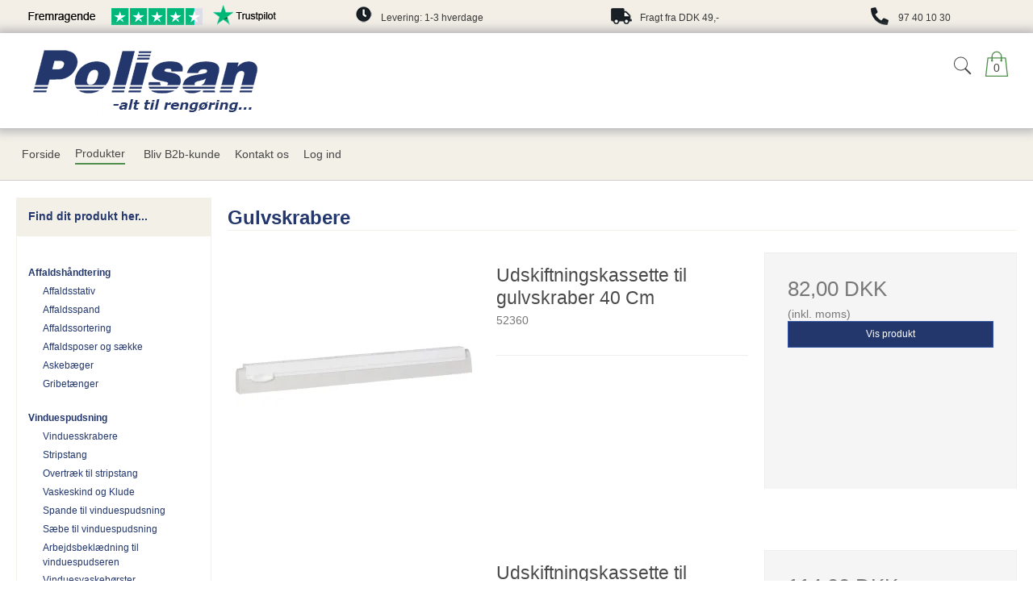

--- FILE ---
content_type: text/html; charset=ISO-8859-1
request_url: https://polisan.dk/shop/36-gulvskrabere/
body_size: 44612
content:
<!DOCTYPE html>
<!--[if lt IE 7 ]>  <html class="ie6 ielt9 no-js" lang="da"> <![endif]-->
<!--[if IE 7 ]>     <html class="ie7 ielt9 no-js" lang="da"> <![endif]-->
<!--[if IE 8 ]>     <html class="ie8 ielt9 no-js" lang="da"> <![endif]-->
<!--[if IE 9 ]>     <html class="ie9 no-js" lang="da"> <![endif]-->
<!--[if IE 10 ]>    <html class="ie10 no-js" lang="da"> <![endif]-->
<!--[if IE 11 ]>    <html class="ie11 no-js" lang="da"> <![endif]-->
<!--[if (gt IE 11)|!(IE)]><!--> <html class="no-js" lang="da"> <!--<![endif]-->
<head prefix="og: http://ogp.me/ns#
              fb: http://ogp.me/ns/fb#
              ng: http://angularjs.org">
    <meta charset="windows-1252">
<title>Gulvskrabere - Polisan Gruppen</title>
<meta name="viewport" content="width=device-width, initial-scale=1">
<meta name="generator" content="DanDomain Webshop">
<meta name="csrf_token" content="MTc2ODcwNTA0MmM1NTJmMTJjNTIzODY1YTNjZTE4ZDBmM2YyNTZiMDc1ZmU0M2FiZDRDTGVGOXE5Vkc1M0tDSHdFeE91ejhRVXVQanBGWmQ4Rg==" />
<meta property="og:type" content="product.group" />
<meta property="og:title" content="Gulvskrabere" />
<meta property="og:url" content="https://polisan.dk/shop/36-gulvskrabere/" />
<meta property="og:sitename" content="Polisan Gruppen" />
<meta property="og:description" content="Polisan Gruppen" />




<!--[if lte IE 9]>
<script src="https://shop75247.sfstatic.io/_design/smartytemplates/store/template001/assets/js/ie.js"></script>
<link href="https://shop75247.sfstatic.io/_design/smartytemplates/store/template001/assets/css/ie.css" rel="stylesheet" type="text/css">
<link href="https://shop75247.sfstatic.io/_design/smartytemplates/store/template006/assets/css/template.ie.css" rel="stylesheet" type="text/css">
<![endif]-->

<link rel="preconnect" href="https://shop75247.sfstatic.io" crossorigin>
<link rel="preconnect" href="https://fonts.gstatic.com/" crossorigin>

<link rel="stylesheet" href="https://shop75247.sfstatic.io/_design/common/libs/font-awesome/latest/css/font-awesome.dirty.min.css">
<link href="https://shop75247.sfstatic.io/_design/smartytemplates/store/template001/assets/css/libs.css?v=20251014085848" rel="stylesheet" >
<link href="https://shop75247.sfstatic.io/_design/smartytemplates/store/template006/assets/css/template.css?v=20250728120839" rel="stylesheet" >
<link href="https://shop75247.sfstatic.io/upload_dir/templates/pl2021-final-a/assets/css/theme.css?v=20211229085553" rel="stylesheet" >
<link href="https://shop75247.sfstatic.io/upload_dir/templates/pl2021-final-a/assets/css/pl2021.css?v=20220218124501" rel="stylesheet" >
<link href="https://shop75247.sfstatic.io/_design/smartytemplates/store/template001/assets/css/print.css?v=20251014085848" media="print" rel="stylesheet" >

<script>
window.platform = window.platform || {};(function (q) {var topics = {}, subUid = -1;q.subscribe = function(topic, func) {if (!topics[topic]) {topics[topic] = [];}var token = (++subUid).toString();topics[topic].push({token: token,func: func});return token;};q.publish = function(topic, args) {if (!topics[topic]) {return false;}setTimeout(function() {var subscribers = topics[topic],len = subscribers ? subscribers.length : 0;while (len--) {subscribers[len].func(topic, args);}}, 0);return true;};q.unsubscribe = function(token) {for (var m in topics) {if (topics[m]) {for (var i = 0, j = topics[m].length; i < j; i++) {if (topics[m][i].token === token) {topics[m].splice(i, 1);return token;}}}}return false;};})(window.platform);
</script>







        
            <script async src="https://www.googletagmanager.com/gtag/js?id=UA-219690769-1" id="google-analytics" ></script>

        


<script>
    
        window.dataLayer = window.dataLayer || [];
        function gtag(){dataLayer.push(arguments);}
        gtag('js', new Date());

        var gtagConfigs = {
            'anonymize_ip': true
        };

        if (sessionStorage.getItem('referrer') !== null) {
            gtagConfigs['page_referrer'] = sessionStorage.getItem('referrer');
            sessionStorage.removeItem('referrer');
        }
    

    
        
    gtag('consent', 'default', {"functionality_storage":"denied","security_storage":"denied","personalization_storage":"denied","analytics_storage":"denied","ad_storage":"denied","ad_user_data":"denied","ad_personalization":"denied"});

            
    
                        
                    
                    
                                
    

        gtag('consent', 'update', {"functionality_storage":"granted","security_storage":"granted","personalization_storage":"granted","analytics_storage":"granted","ad_storage":"granted","ad_user_data":"granted","ad_personalization":"granted"});
    


            gtag('config', 'UA-219690769-1', gtagConfigs);
    
        
                
        </script>
    
<meta name="google-site-verification" content="m3oheb_Lni1WQRykQZI84z0hMRiD8Gg5J2lbZW-_oPI" />



</head>
<body id="ng-app" data-ng-app="platform-app" data-ng-strict-di class="site1 languageDK currencyDKK pageId2 pageCategory36 pageTypeproduct" itemscope itemtype="http://schema.org/WebPage">

       

    <div class="focus-bar text-center">
	<table >
		<tr>
			<td class="usp-table-cell">
				<table>
					<tr>
						<td colspan="2">
							<img src="https://shop75247.sfstatic.io/upload_dir/templates/pl2021-final/images/topbar-trustpilot.png">
						</td>
					</tr>
				</table>
			</td>
			<td class="usp-table-cell">
				<table>
					<tr>
						<td>
							<img src="https://shop75247.sfstatic.io/upload_dir/templates/pl2021-final/images/topbar-levering.png">
						</td>
						<td>
							Levering: 1-3 hverdage
						</td>
					</tr>
				</table>
			</td>
			<td class="usp-table-cell">
				<table>
					<tr>
						<td>
							<img src="https://shop75247.sfstatic.io/upload_dir/templates/pl2021-final/images/topbar-fragt.png">
						</td>
						<td>
							Fragt fra DDK 49,-
						</td>
					</tr>
				</table>
			</td>
			<td class="usp-table-cell">
				<table>
					<tr>
						<td>
							<img src="https://shop75247.sfstatic.io/upload_dir/templates/pl2021-final/images/topbar-telefon.png">
						</td>
						<td>
							97 40 10 30
						</td>
					</tr>
				</table>
			</td>
		</tr>
	</table>
</div>







<div class="site-navigation" data-js="site-navigation">
    <div class="mobile-background-toggle" data-js="mobile-background-toggle"></div>
    <div class="container with-xlarge">
      <div class="row">
          <nav class="navbar w-widget widget">

                <div class="navbar-header col-s-4 col-m-12 col-l-12 col-xl-24">

                  <div class="col-s-1 col-m-4 is-hidden-xl is-hidden-l">
                    <div class="button-mobile navbar-toggle pull-left" data-js="mobileButton" data-toggle="collapse" data-target="main-navbar">
                      <span class="burg"></span>
                    </div>
                  </div>

                  <div class="col-s-2 col-m-4 col-l-6 col-xl-10 mobile-navbar-logo">
                    
<div class="logo w-logo">

		
    <a class="logo-anchor anchor-image" href="/" title="Polisan Gruppen"><img src="https://shop75247.sfstatic.io/upload_dir/templates/pl2021-final/images/pl-logo-final-a.png" alt="Polisan Gruppen" class="responsive"/></a>

		</div>
                  </div>
                 <div class="col-s-1 col-m-4 col-l-6 col-xl-14 utilities-bar text-right">
                                                                
                                            








<div class="m-quick-cart w-cart text-left" data-js="quickCart">
    <div class="dropdown" style="float:right;">
                    <a href="/kurv/" class="right">
                <div class="shopping-cart-container">
                    <svg xmlns="http://www.w3.org/2000/svg" xmlns:xlink="http://www.w3.org/1999/xlink" viewBox="0 0 50 50" version="1.1" width="50px" height="50px">
<g>
<path style=" " d="M 25 1 C 19.464844 1 15 5.464844 15 11 L 15 13 L 7.09375 13 L 7 13.875 L 3 48.875 L 2.875 50 L 47.125 50 L 47 48.875 L 43 13.875 L 42.90625 13 L 35 13 L 35 11 C 35 5.464844 30.535156 1 25 1 Z M 25 3 C 29.464844 3 33 6.535156 33 11 L 33 13 L 17 13 L 17 11 C 17 6.535156 20.535156 3 25 3 Z M 8.90625 15 L 15 15 L 15 17.28125 C 14.402344 17.628906 14 18.261719 14 19 C 14 20.105469 14.894531 21 16 21 C 17.105469 21 18 20.105469 18 19 C 18 18.261719 17.597656 17.628906 17 17.28125 L 17 15 L 33 15 L 33 17.28125 C 32.402344 17.628906 32 18.261719 32 19 C 32 20.105469 32.894531 21 34 21 C 35.105469 21 36 20.105469 36 19 C 36 18.261719 35.597656 17.628906 35 17.28125 L 35 15 L 41.09375 15 L 44.875 48 L 5.125 48 Z "/>
</g>
</svg>
                                            <div class="shopping-cart-number"><span>0</span></div>
                                    </div>
            </a>
        
            </div>
</div>
                                                                                    <div id="searchButton" data-js="searchButton" class="search-module">
  <svg class="search-icon" xmlns="http://www.w3.org/2000/svg" xmlns:xlink="http://www.w3.org/1999/xlink" viewBox="0 0 50 50" version="1.1" width="50px" height="50px">
<g>
<path style=" " d="M 21 3 C 11.621094 3 4 10.621094 4 20 C 4 29.378906 11.621094 37 21 37 C 24.710938 37 28.140625 35.804688 30.9375 33.78125 L 44.09375 46.90625 L 46.90625 44.09375 L 33.90625 31.0625 C 36.460938 28.085938 38 24.222656 38 20 C 38 10.621094 30.378906 3 21 3 Z M 21 5 C 29.296875 5 36 11.703125 36 20 C 36 28.296875 29.296875 35 21 35 C 12.703125 35 6 28.296875 6 20 C 6 11.703125 12.703125 5 21 5 Z "/>
</g>
</svg>
</div>

<div data-js="searchContainer" class="search-container-widget">
    <div data-js="blur" class="blur-site-content"></div>
    <div id="searchBox" data-js="searchBox" class="container with-xlarge search-module shown">
        <div class="col-l-12 col-xl-24 is-center-block">
            <form id="searchForm" class="top-search-form is-block" method="get" action="/shop/">
                <svg id="closeSearchFeild" class="svg-icon-big" xmlns="http://www.w3.org/2000/svg" xmlns:xlink="http://www.w3.org/1999/xlink" viewBox="0 0 50 50" version="1.1">
<g>
<path d="M 7.71875 6.28125 L 6.28125 7.71875 L 23.5625 25 L 6.28125 42.28125 L 7.71875 43.71875 L 25 26.4375 L 42.28125 43.71875 L 43.71875 42.28125 L 26.4375 25 L 43.71875 7.71875 L 42.28125 6.28125 L 25 23.5625 Z "/>
</g>
</svg>                <div class="input-group is-block text-center feild-container">
                    <input type="text" data-js="searchInput" id="searchInput" autocomplete="off" class="search-input-big" placeholder="Indtast s&oslash;gning" name="search" required>
                </div>
            </form>
        </div>
    </div>
</div>
                                      </div>

                </div>
                  <div class="navbar-collapse-background" data-js="mobile-background-toggle"></div>

<div class="navbar-collapse is-collapsed nav-flex container top-menu with-xlarge  is-visible-s is-visible-m is-hidden-l is-hidden-xl" data-group="main-navbar" data-js="navbarAnimation">

      <div class="mobile-navigation-header" data-js="mobileHeader">
        
<div class="logo w-logo">

		
    <a class="logo-anchor anchor-image" href="/" title="Polisan Gruppen"><img src="https://shop75247.sfstatic.io/upload_dir/templates/pl2021-final/images/pl-logo-final-a.png" alt="Polisan Gruppen" class="responsive"/></a>

		</div>
        <div class="button-mobile navbar-toggle" data-js="mobileButton" data-toggle="collapse" data-target="main-navbar">
          <span class="burg activeBurg"></span>
        </div>
    </div>
        <div class="mobile-top-menu-container" data-js="mobileTopMenuContainer">
    
                    

    







<ul class="mobile-navigation w-menu w-menu-list nav nav-default" data-js="hamburgerDropdown">

    
        
        
                                                
        
        <li class="w-menu-item item-1">
                                        
                                                <a href="/" class="item-primary" aria-haspopup="true" title="Forside"><span>Forside</span></a>
                                    </li>
    
        
        
                                                
                    
                                                            
        <li class="w-menu-item item-8 active is-shop  dropdown">
                                        
                                                <span data-toggle="navigation" class="parent item-primary marker" data-js="shopMarker" data-arrow-toggle="topNavArrow">
                        <i class="topnav-arrow fa fa-angle-down"></i>
                    </span>
                    <a href="/shop/" class="parent item-primary" aria-haspopup="true" title="Produkter"><span>Produkter</span></a>
                    <div class="dropdown-menu">
                        <div class="dropdown-container">
                                                            
                                
    <ul class="mobile-navigation w-menu w-menu-list" data-js="hamburgerDropdown">
                        
                                                  
        <li class="w-menu-item item-234 is-shop  dropdown">

          
          
                                          
                                  
                        <span data-toggle="navigation" class="parent marker is-hidden-l is-hidden-xl" data-js="shopMarker" data-arrow-toggle="topNavArrow">
                  <i class="topnav-arrow fa fa-angle-down"></i>
              </span>
          
          <a class="" href="/shop/234-affaldshaandtering/">
              <span>Affaldsh&aring;ndtering</span>
          </a>

                      <div class="dropdown-menu">
                <div class="dropdown-container">
                  
    <ul class="mobile-navigation w-menu w-menu-list" data-js="hamburgerDropdown">
                        
                            
        <li class="w-menu-item item-237">

          
          
                    
                                  
          
          <a class="" href="/shop/237-affaldsstativ/">
              <span>Affaldsstativ</span>
          </a>

                  </li>
                        
                            
        <li class="w-menu-item item-235">

          
          
                    
                                  
          
          <a class="" href="/shop/235-affaldsspand/">
              <span>Affaldsspand</span>
          </a>

                  </li>
                        
                            
        <li class="w-menu-item item-240">

          
          
                    
                                  
          
          <a class="" href="/shop/240-affaldssortering/">
              <span>Affaldssortering</span>
          </a>

                  </li>
                        
                            
        <li class="w-menu-item item-236">

          
          
                    
                                  
          
          <a class="" href="/shop/236-affaldsposer-og-saekke/">
              <span>Affaldsposer og s&aelig;kke</span>
          </a>

                  </li>
                        
                            
        <li class="w-menu-item item-239">

          
          
                    
                                  
          
          <a class="" href="/shop/239-askebaeger/">
              <span>Askeb&aelig;ger</span>
          </a>

                  </li>
                        
                            
        <li class="w-menu-item item-242">

          
          
                    
                                  
          
          <a class="" href="/shop/242-gribetaenger/">
              <span>Gribet&aelig;nger</span>
          </a>

                  </li>
          </ul>

                </div>
            </div>
                  </li>
                        
                                                  
        <li class="w-menu-item item-134 is-shop  dropdown">

          
          
                                          
                                  
                        <span data-toggle="navigation" class="parent marker is-hidden-l is-hidden-xl" data-js="shopMarker" data-arrow-toggle="topNavArrow">
                  <i class="topnav-arrow fa fa-angle-down"></i>
              </span>
          
          <a class="" href="/shop/134-vinduespudsning/">
              <span>Vinduespudsning</span>
          </a>

                      <div class="dropdown-menu">
                <div class="dropdown-container">
                  
    <ul class="mobile-navigation w-menu w-menu-list" data-js="hamburgerDropdown">
                        
                            
        <li class="w-menu-item item-133">

          
          
                    
                                  
          
          <a class="" href="/shop/133-vinduesskrabere/">
              <span>Vinduesskrabere</span>
          </a>

                  </li>
                        
                            
        <li class="w-menu-item item-141">

          
          
                    
                                  
          
          <a class="" href="/shop/141-stripstang/">
              <span>Stripstang</span>
          </a>

                  </li>
                        
                            
        <li class="w-menu-item item-142">

          
          
                    
                                  
          
          <a class="" href="/shop/142-overtraek-til-stripstang/">
              <span>Overtr&aelig;k til stripstang</span>
          </a>

                  </li>
                        
                            
        <li class="w-menu-item item-146">

          
          
                    
                                  
          
          <a class="" href="/shop/146-vaskeskind-og-klude/">
              <span>Vaskeskind og Klude</span>
          </a>

                  </li>
                        
                            
        <li class="w-menu-item item-145">

          
          
                    
                                  
          
          <a class="" href="/shop/145-spande-til-vinduespudsning/">
              <span>Spande til vinduespudsning</span>
          </a>

                  </li>
                        
                            
        <li class="w-menu-item item-144">

          
          
                    
                                  
          
          <a class="" href="/shop/144-saebe-til-vinduespudsning/">
              <span>S&aelig;be til vinduespudsning</span>
          </a>

                  </li>
                        
                            
        <li class="w-menu-item item-148">

          
          
                    
                                  
          
          <a class="" href="/shop/148-arbejdsbeklaedning-til-vinduespudseren/">
              <span>Arbejdsbekl&aelig;dning til vinduespudseren</span>
          </a>

                  </li>
                        
                            
        <li class="w-menu-item item-152">

          
          
                    
                                  
          
          <a class="" href="/shop/152-vinduesvaskeboerster/">
              <span>Vinduesvaskebørster</span>
          </a>

                  </li>
                        
                            
        <li class="w-menu-item item-149">

          
          
                    
                                  
          
          <a class="" href="/shop/149-indendoers-vinduespudsesaet/">
              <span>Indend&oslash;rs vinduespudses&aelig;t</span>
          </a>

                  </li>
                        
                            
        <li class="w-menu-item item-135">

          
          
                    
                                  
          
          <a class="" href="/shop/135-rentvandsanlaegltbrgt-komplette-loesninger---klar-til-brug/">
              <span>Rentvandsanl&aelig;g<br> Komplette l&oslash;sninger - Klar-til-brug</span>
          </a>

                  </li>
                        
                            
        <li class="w-menu-item item-140">

          
          
                    
                                  
          
          <a class="" href="/shop/140-rentvandsanlaegltbrgt-byg-dit-eget-efter-oenske/">
              <span>Rentvandsanl&aelig;g<br> Byg dit eget efter &oslash;nske</span>
          </a>

                  </li>
                        
                                                  
        <li class="w-menu-item item-153 is-shop  dropdown">

          
          
                                          
                                  
                        <span data-toggle="navigation" class="parent marker is-hidden-l is-hidden-xl" data-js="shopMarker" data-arrow-toggle="topNavArrow">
                  <i class="topnav-arrow fa fa-angle-down"></i>
              </span>
          
          <a class="" href="/shop/153-teleskopstaenger-til-vinduespudsning/">
              <span>Teleskopst&aelig;nger til vinduespudsning</span>
          </a>

                      <div class="dropdown-menu">
                <div class="dropdown-container">
                  
    <ul class="mobile-navigation w-menu w-menu-list" data-js="hamburgerDropdown">
                        
                            
        <li class="w-menu-item item-143">

          
          
                    
                                  
          
          <a class="" href="/shop/143-til-rentvandsanlaeg/">
              <span>Til rentvandsanl&aelig;g</span>
          </a>

                  </li>
                        
                            
        <li class="w-menu-item item-136">

          
          
                    
                                  
          
          <a class="" href="/shop/136-med-vandgennemloeb/">
              <span>Med vandgenneml&oslash;b</span>
          </a>

                  </li>
                        
                            
        <li class="w-menu-item item-154">

          
          
                    
                                  
          
          <a class="" href="/shop/154-uden-vandgennemloeb/">
              <span>Uden vandgenneml&oslash;b</span>
          </a>

                  </li>
          </ul>

                </div>
            </div>
                  </li>
                        
                            
        <li class="w-menu-item item-137">

          
          
                    
                                  
          
          <a class="" href="/shop/137-boerster-til-rentvandsanlaeg/">
              <span>Børster til rentvandsanlæg</span>
          </a>

                  </li>
                        
                            
        <li class="w-menu-item item-138">

          
          
                    
                                  
          
          <a class="" href="/shop/138-vandslanger-og-koblinger/">
              <span>Vandslanger og koblinger</span>
          </a>

                  </li>
                        
                            
        <li class="w-menu-item item-139">

          
          
                    
                                  
          
          <a class="" href="/shop/139-harpiksfiltre-tilbehoer-og-loesdele/">
              <span>Harpiksfiltre, tilbeh&oslash;r og l&oslash;sdele</span>
          </a>

                  </li>
          </ul>

                </div>
            </div>
                  </li>
                        
                                                  
        <li class="w-menu-item item-15 is-shop  dropdown">

          
          
                                          
                                  
                        <span data-toggle="navigation" class="parent marker is-hidden-l is-hidden-xl" data-js="shopMarker" data-arrow-toggle="topNavArrow">
                  <i class="topnav-arrow fa fa-angle-down"></i>
              </span>
          
          <a class="" href="/shop/15-papir-til-dispensere/">
              <span>Papir til dispensere</span>
          </a>

                      <div class="dropdown-menu">
                <div class="dropdown-container">
                  
    <ul class="mobile-navigation w-menu w-menu-list" data-js="hamburgerDropdown">
                        
                            
        <li class="w-menu-item item-77">

          
          
                    
                                  
          
          <a class="" href="/shop/77-toiletpapir/">
              <span>Toiletpapir</span>
          </a>

                  </li>
                        
                            
        <li class="w-menu-item item-83">

          
          
                    
                                  
          
          <a class="" href="/shop/83-koekkenruller/">
              <span>K&oslash;kkenruller</span>
          </a>

                  </li>
                        
                            
        <li class="w-menu-item item-78">

          
          
                    
                                  
          
          <a class="" href="/shop/78-haandklaederuller-/">
              <span>H&aring;ndkl&aelig;deruller </span>
          </a>

                  </li>
                        
                            
        <li class="w-menu-item item-81">

          
          
                    
                                  
          
          <a class="" href="/shop/81-haandklaedeark-z-og-c-fold/">
              <span>H&aring;ndkl&aelig;deark (Z og C-fold)</span>
          </a>

                  </li>
                        
                            
        <li class="w-menu-item item-80">

          
          
                    
                                  
          
          <a class="" href="/shop/80-industriruller/">
              <span>Industriruller</span>
          </a>

                  </li>
                        
                            
        <li class="w-menu-item item-84">

          
          
                    
                                  
          
          <a class="" href="/shop/84-hygiejneservietter/">
              <span>Hygiejneservietter</span>
          </a>

                  </li>
                        
                            
        <li class="w-menu-item item-94">

          
          
                    
                                  
          
          <a class="" href="/shop/94-vaskeklude-engangs/">
              <span>Vaskeklude (engangs)</span>
          </a>

                  </li>
          </ul>

                </div>
            </div>
                  </li>
                        
                                                  
        <li class="w-menu-item item-6 is-shop  dropdown">

          
          
                                          
                                  
                        <span data-toggle="navigation" class="parent marker is-hidden-l is-hidden-xl" data-js="shopMarker" data-arrow-toggle="topNavArrow">
                  <i class="topnav-arrow fa fa-angle-down"></i>
              </span>
          
          <a class="" href="/shop/6-rengoeringsmidler-og-plejeprodukter/">
              <span>Reng&oslash;ringsmidler og plejeprodukter</span>
          </a>

                      <div class="dropdown-menu">
                <div class="dropdown-container">
                  
    <ul class="mobile-navigation w-menu w-menu-list" data-js="hamburgerDropdown">
                        
                            
        <li class="w-menu-item item-218">

          
          
                    
                                  
          
          <a class="" href="/shop/218-rengoeringsmidler/">
              <span>Reng&oslash;ringsmidler</span>
          </a>

                  </li>
                        
                            
        <li class="w-menu-item item-21">

          
          
                    
                                  
          
          <a class="" href="/shop/21-vaskepleje/">
              <span>Vaskepleje</span>
          </a>

                  </li>
                        
                            
        <li class="w-menu-item item-10">

          
          
                    
                                  
          
          <a class="" href="/shop/10-universalrengoering/">
              <span>Universalreng&oslash;ring</span>
          </a>

                  </li>
                        
                            
        <li class="w-menu-item item-22">

          
          
                    
                                  
          
          <a class="" href="/shop/22-kalkfjernere-og-sanitetsrengoering/">
              <span>Kalkfjernere og sanitetsreng&oslash;ring</span>
          </a>

                  </li>
                        
                            
        <li class="w-menu-item item-7">

          
          
                    
                                  
          
          <a class="" href="/shop/7-grundrengoering/">
              <span>Grundreng&oslash;ring</span>
          </a>

                  </li>
                        
                            
        <li class="w-menu-item item-25">

          
          
                    
                                  
          
          <a class="" href="/shop/25-moebelplejemidler-mv/">
              <span>M&oslash;belplejemidler m.v.</span>
          </a>

                  </li>
                        
                            
        <li class="w-menu-item item-24">

          
          
                    
                                  
          
          <a class="" href="/shop/24-lak-pur-og-polish/">
              <span>Lak, PUR og Polish</span>
          </a>

                  </li>
                        
                            
        <li class="w-menu-item item-28">

          
          
                    
                                  
          
          <a class="" href="/shop/28-auto-og-transport/">
              <span>Auto og transport</span>
          </a>

                  </li>
                        
                            
        <li class="w-menu-item item-23">

          
          
                    
                                  
          
          <a class="" href="/shop/23-desinfektionsmidler/">
              <span>Desinfektionsmidler</span>
          </a>

                  </li>
                        
                            
        <li class="w-menu-item item-26">

          
          
                    
                                  
          
          <a class="" href="/shop/26-haandopvask-maskinopvask-og-afspaending/">
              <span>h&aring;ndopvask, maskinopvask og afsp&aelig;nding</span>
          </a>

                  </li>
                        
                            
        <li class="w-menu-item item-27">

          
          
                    
                                  
          
          <a class="" href="/shop/27-ltbgttoejvaskltbgt-vaske--og-skyllemiddel/">
              <span><b>T&oslash;jvask</b>, vaske- og skyllemiddel</span>
          </a>

                  </li>
                        
                            
        <li class="w-menu-item item-29">

          
          
                    
                                  
          
          <a class="" href="/shop/29-organiske-oploesningsmidler/">
              <span>Organiske opl&oslash;sningsmidler</span>
          </a>

                  </li>
                        
                            
        <li class="w-menu-item item-87">

          
          
                    
                                  
          
          <a class="" href="/shop/87-saebedispensere/">
              <span>S&aelig;bedispensere</span>
          </a>

                  </li>
                        
                            
        <li class="w-menu-item item-30">

          
          
                    
                                  
          
          <a class="" href="/shop/30-diverse-kemi/">
              <span>Diverse kemi</span>
          </a>

                  </li>
                        
                            
        <li class="w-menu-item item-297">

          
          
                    
                                  
          
          <a class="" href="/shop/297--taepperengoering/">
              <span> T&aelig;ppereng&oslash;ring</span>
          </a>

                  </li>
          </ul>

                </div>
            </div>
                  </li>
                        
                                                  
        <li class="w-menu-item item-110 is-shop  dropdown">

          
          
                                          
                                  
                        <span data-toggle="navigation" class="parent marker is-hidden-l is-hidden-xl" data-js="shopMarker" data-arrow-toggle="topNavArrow">
                  <i class="topnav-arrow fa fa-angle-down"></i>
              </span>
          
          <a class="" href="/shop/110-dispensere-til-papir/">
              <span>Dispensere til papir</span>
          </a>

                      <div class="dropdown-menu">
                <div class="dropdown-container">
                  
    <ul class="mobile-navigation w-menu w-menu-list" data-js="hamburgerDropdown">
                        
                            
        <li class="w-menu-item item-111">

          
          
                    
                                  
          
          <a class="" href="/shop/111-haandklaedeark/">
              <span>H&aring;ndkl&aelig;deark</span>
          </a>

                  </li>
                        
                            
        <li class="w-menu-item item-112">

          
          
                    
                                  
          
          <a class="" href="/shop/112-haandklaederuller/">
              <span>H&aring;ndkl&aelig;deruller</span>
          </a>

                  </li>
                        
                            
        <li class="w-menu-item item-113">

          
          
                    
                                  
          
          <a class="" href="/shop/113-toiletpapir/">
              <span>Toiletpapir</span>
          </a>

                  </li>
                        
                            
        <li class="w-menu-item item-114">

          
          
                    
                                  
          
          <a class="" href="/shop/114-servietter/">
              <span>Servietter</span>
          </a>

                  </li>
                        
                            
        <li class="w-menu-item item-116">

          
          
                    
                                  
          
          <a class="" href="/shop/116-industriruller/">
              <span>Industriruller</span>
          </a>

                  </li>
          </ul>

                </div>
            </div>
                  </li>
                        
                                                  
        <li class="w-menu-item item-11 active is-shop  dropdown">

          
          
                                          
                                  
                        <span data-toggle="navigation" class="parent marker is-hidden-l is-hidden-xl" data-js="shopMarker" data-arrow-toggle="topNavArrow">
                  <i class="topnav-arrow fa fa-angle-down"></i>
              </span>
          
          <a class="" href="/shop/11-rengoeringsrekvisitter/">
              <span>Reng&oslash;ringsrekvisitter</span>
          </a>

                      <div class="dropdown-menu">
                <div class="dropdown-container">
                  
    <ul class="mobile-navigation w-menu w-menu-list" data-js="hamburgerDropdown">
                        
                            
        <li class="w-menu-item item-90">

          
          
                    
                                  
          
          <a class="" href="/shop/90-komplette-moppesystemer/">
              <span>Komplette Moppesystemer</span>
          </a>

                  </li>
                        
                            
        <li class="w-menu-item item-104">

          
          
                    
                                  
          
          <a class="" href="/shop/104-fejekoste-og-fejebakker/">
              <span>Fejekoste og fejebakker</span>
          </a>

                  </li>
                        
                            
        <li class="w-menu-item item-12">

          
          
                    
                                  
          
          <a class="" href="/shop/12-mopper/">
              <span>Mopper</span>
          </a>

                  </li>
                        
                            
        <li class="w-menu-item item-39">

          
          
                    
                                  
          
          <a class="" href="/shop/39-svampe/">
              <span>Svampe</span>
          </a>

                  </li>
                        
                            
        <li class="w-menu-item item-40">

          
          
                    
                                  
          
          <a class="" href="/shop/40-klude/">
              <span>Klude</span>
          </a>

                  </li>
                        
                            
        <li class="w-menu-item item-35">

          
          
                    
                                  
          
          <a class="" href="/shop/35-fremfoerere/">
              <span>Fremf&oslash;rere</span>
          </a>

                  </li>
                        
                            
        <li class="w-menu-item item-13">

          
          
                    
                                  
          
          <a class="" href="/shop/13-skafter/">
              <span>Skafter</span>
          </a>

                  </li>
                        
                            
        <li class="w-menu-item item-36 active">

          
          
                    
                                  
          
          <a class="" href="/shop/36-gulvskrabere/">
              <span>Gulvskrabere</span>
          </a>

                  </li>
                        
                            
        <li class="w-menu-item item-37">

          
          
                    
                                  
          
          <a class="" href="/shop/37-boerster/">
              <span>B&oslash;rster</span>
          </a>

                  </li>
                        
                            
        <li class="w-menu-item item-44">

          
          
                    
                                  
          
          <a class="" href="/shop/44-ophaeng-til-rekvisitter/">
              <span>Oph&aelig;ng til rekvisitter</span>
          </a>

                  </li>
                        
                            
        <li class="w-menu-item item-34">

          
          
                    
                                  
          
          <a class="" href="/shop/34-vinduesartikler/">
              <span>Vinduesartikler</span>
          </a>

                  </li>
                        
                            
        <li class="w-menu-item item-68">

          
          
                    
                                  
          
          <a class="" href="/shop/68-stiger/">
              <span>Stiger</span>
          </a>

                  </li>
                        
                            
        <li class="w-menu-item item-41">

          
          
                    
                                  
          
          <a class="" href="/shop/41-autoboerster-og-skvisere/">
              <span>Autob&oslash;rster og skvisere</span>
          </a>

                  </li>
                        
                            
        <li class="w-menu-item item-42">

          
          
                    
                                  
          
          <a class="" href="/shop/42-spande/">
              <span>Spande</span>
          </a>

                  </li>
                        
                            
        <li class="w-menu-item item-45">

          
          
                    
                                  
          
          <a class="" href="/shop/45-skrabere-knive-og-spartler/">
              <span>Skrabere, knive og spartler</span>
          </a>

                  </li>
                        
                            
        <li class="w-menu-item item-38">

          
          
                    
                                  
          
          <a class="" href="/shop/38-rondeller/">
              <span>Rondeller</span>
          </a>

                  </li>
                        
                            
        <li class="w-menu-item item-46">

          
          
                    
                                  
          
          <a class="" href="/shop/46-diverse/">
              <span>Diverse</span>
          </a>

                  </li>
          </ul>

                </div>
            </div>
                  </li>
                        
                                                  
        <li class="w-menu-item item-105 is-shop  dropdown">

          
          
                                          
                                  
                        <span data-toggle="navigation" class="parent marker is-hidden-l is-hidden-xl" data-js="shopMarker" data-arrow-toggle="topNavArrow">
                  <i class="topnav-arrow fa fa-angle-down"></i>
              </span>
          
          <a class="" href="/shop/105-rest-salg/">
              <span>Rest-salg</span>
          </a>

                      <div class="dropdown-menu">
                <div class="dropdown-container">
                  
    <ul class="mobile-navigation w-menu w-menu-list" data-js="hamburgerDropdown">
                        
                            
        <li class="w-menu-item item-106">

          
          
                    
                                  
          
          <a class="" href="/shop/106-markedspladsen/">
              <span>Markedspladsen</span>
          </a>

                  </li>
          </ul>

                </div>
            </div>
                  </li>
                        
                                                  
        <li class="w-menu-item item-18 is-shop  dropdown">

          
          
                                          
                                  
                        <span data-toggle="navigation" class="parent marker is-hidden-l is-hidden-xl" data-js="shopMarker" data-arrow-toggle="topNavArrow">
                  <i class="topnav-arrow fa fa-angle-down"></i>
              </span>
          
          <a class="" href="/shop/18-engangsservice/">
              <span>Engangsservice</span>
          </a>

                      <div class="dropdown-menu">
                <div class="dropdown-container">
                  
    <ul class="mobile-navigation w-menu w-menu-list" data-js="hamburgerDropdown">
                        
                            
        <li class="w-menu-item item-96">

          
          
                    
                                  
          
          <a class="" href="/shop/96-kopper-og-glas/">
              <span>Kopper og Glas</span>
          </a>

                  </li>
                        
                            
        <li class="w-menu-item item-97">

          
          
                    
                                  
          
          <a class="" href="/shop/97-bestik/">
              <span>Bestik</span>
          </a>

                  </li>
                        
                            
        <li class="w-menu-item item-98">

          
          
                    
                                  
          
          <a class="" href="/shop/98-tallerkener/">
              <span>Tallerkener</span>
          </a>

                  </li>
                        
                            
        <li class="w-menu-item item-99">

          
          
                    
                                  
          
          <a class="" href="/shop/99-servietter/">
              <span>Servietter</span>
          </a>

                  </li>
                        
                            
        <li class="w-menu-item item-100">

          
          
                    
                                  
          
          <a class="" href="/shop/100-koekken---forbrugsartikler/">
              <span>K&oslash;kken - forbrugsartikler</span>
          </a>

                  </li>
          </ul>

                </div>
            </div>
                  </li>
                        
                                                  
        <li class="w-menu-item item-20 is-shop  dropdown">

          
          
                                          
                                  
                        <span data-toggle="navigation" class="parent marker is-hidden-l is-hidden-xl" data-js="shopMarker" data-arrow-toggle="topNavArrow">
                  <i class="topnav-arrow fa fa-angle-down"></i>
              </span>
          
          <a class="" href="/shop/20-personlig-hygiejne/">
              <span>Personlig hygiejne</span>
          </a>

                      <div class="dropdown-menu">
                <div class="dropdown-container">
                  
    <ul class="mobile-navigation w-menu w-menu-list" data-js="hamburgerDropdown">
                        
                            
        <li class="w-menu-item item-73">

          
          
                    
                                  
          
          <a class="" href="/shop/73-saebe/">
              <span>S&aelig;be</span>
          </a>

                  </li>
                        
                            
        <li class="w-menu-item item-95">

          
          
                    
                                  
          
          <a class="" href="/shop/95-haandrens/">
              <span>H&aring;ndrens</span>
          </a>

                  </li>
                        
                            
        <li class="w-menu-item item-91">

          
          
                    
                                  
          
          <a class="" href="/shop/91-desinfektion/">
              <span>Desinfektion</span>
          </a>

                  </li>
                        
                            
        <li class="w-menu-item item-92">

          
          
                    
                                  
          
          <a class="" href="/shop/92-hudcreme/">
              <span>Hudcreme</span>
          </a>

                  </li>
                        
                            
        <li class="w-menu-item item-63">

          
          
                    
                                  
          
          <a class="" href="/shop/63-handsker-engangs/">
              <span>Handsker (engangs)</span>
          </a>

                  </li>
                        
                            
        <li class="w-menu-item item-62">

          
          
                    
                                  
          
          <a class="" href="/shop/62-handsker-flergangs/">
              <span>Handsker (flergangs)</span>
          </a>

                  </li>
                        
                            
        <li class="w-menu-item item-67">

          
          
                    
                                  
          
          <a class="" href="/shop/67-oejenskyllere-og-plaster/">
              <span>&Oslash;jenskyllere og plaster</span>
          </a>

                  </li>
                        
                            
        <li class="w-menu-item item-64">

          
          
                    
                                  
          
          <a class="" href="/shop/64-vaernemidler-og-beskyttelse/">
              <span>V&aelig;rnemidler og beskyttelse</span>
          </a>

                  </li>
                        
                            
        <li class="w-menu-item item-65">

          
          
                    
                                  
          
          <a class="" href="/shop/65-overtraek---dragter-og-sko/">
              <span>Overtr&aelig;k - dragter og sko</span>
          </a>

                  </li>
                        
                            
        <li class="w-menu-item item-66">

          
          
                    
                                  
          
          <a class="" href="/shop/66-traesko/">
              <span>Tr&aelig;sko</span>
          </a>

                  </li>
                        
                            
        <li class="w-menu-item item-93">

          
          
                    
                                  
          
          <a class="" href="/shop/93-dispensere-og-ophaeng/">
              <span>Dispensere og oph&aelig;ng</span>
          </a>

                  </li>
          </ul>

                </div>
            </div>
                  </li>
                        
                                                  
        <li class="w-menu-item item-19 is-shop  dropdown">

          
          
                                          
                                  
                        <span data-toggle="navigation" class="parent marker is-hidden-l is-hidden-xl" data-js="shopMarker" data-arrow-toggle="topNavArrow">
                  <i class="topnav-arrow fa fa-angle-down"></i>
              </span>
          
          <a class="" href="/shop/19-rengoeringsvogne/">
              <span>Reng&oslash;ringsvogne</span>
          </a>

                      <div class="dropdown-menu">
                <div class="dropdown-container">
                  
    <ul class="mobile-navigation w-menu w-menu-list" data-js="hamburgerDropdown">
                        
                            
        <li class="w-menu-item item-121">

          
          
                    
                                  
          
          <a class="" href="/shop/121-rengoeringsvogne-brugte/">
              <span>Reng&oslash;ringsvogne (brugte)</span>
          </a>

                  </li>
                        
                            
        <li class="w-menu-item item-61">

          
          
                    
                                  
          
          <a class="" href="/shop/61-rengoeringsvogne-og-tilbehoer/">
              <span>Reng&oslash;ringsvogne og tilbeh&oslash;r</span>
          </a>

                  </li>
                        
                            
        <li class="w-menu-item item-117">

          
          
                    
                                  
          
          <a class="" href="/shop/117-vaskerivogne-og-tilbehoer/">
              <span>Vaskerivogne og tilbeh&oslash;r</span>
          </a>

                  </li>
                        
                            
        <li class="w-menu-item item-118">

          
          
                    
                                  
          
          <a class="" href="/shop/118-vogne-til-dunke/">
              <span>Vogne til dunke</span>
          </a>

                  </li>
          </ul>

                </div>
            </div>
                  </li>
                        
                                                  
        <li class="w-menu-item item-16 is-shop  dropdown">

          
          
                                          
                                  
                        <span data-toggle="navigation" class="parent marker is-hidden-l is-hidden-xl" data-js="shopMarker" data-arrow-toggle="topNavArrow">
                  <i class="topnav-arrow fa fa-angle-down"></i>
              </span>
          
          <a class="" href="/shop/16-rengoeringsmaskiner/">
              <span>Reng&oslash;ringsmaskiner</span>
          </a>

                      <div class="dropdown-menu">
                <div class="dropdown-container">
                  
    <ul class="mobile-navigation w-menu w-menu-list" data-js="hamburgerDropdown">
                        
                            
        <li class="w-menu-item item-58">

          
          
                    
                                  
          
          <a class="" href="/shop/58-fejemaskine/">
              <span>Fejemaskine</span>
          </a>

                  </li>
                        
                            
        <li class="w-menu-item item-53">

          
          
                    
                                  
          
          <a class="" href="/shop/53-gulvvaskemaskiner/">
              <span>Gulvvaskemaskiner</span>
          </a>

                  </li>
                        
                            
        <li class="w-menu-item item-56">

          
          
                    
                                  
          
          <a class="" href="/shop/56-polermaskine/">
              <span>Polermaskine</span>
          </a>

                  </li>
                        
                            
        <li class="w-menu-item item-57">

          
          
                    
                                  
          
          <a class="" href="/shop/57-skuremaskine/">
              <span>Skuremaskine</span>
          </a>

                  </li>
                        
                            
        <li class="w-menu-item item-54">

          
          
                    
                                  
          
          <a class="" href="/shop/54-stoevsugere/">
              <span>St&oslash;vsugere</span>
          </a>

                  </li>
                        
                            
        <li class="w-menu-item item-55">

          
          
                    
                                  
          
          <a class="" href="/shop/55-tilbehoer-til-stoevsugere/">
              <span>Tilbeh&oslash;r til st&oslash;vsugere</span>
          </a>

                  </li>
                        
                            
        <li class="w-menu-item item-85">

          
          
                    
                                  
          
          <a class="" href="/shop/85-udlejning/">
              <span>Udlejning</span>
          </a>

                  </li>
                        
                            
        <li class="w-menu-item item-120">

          
          
                    
                                  
          
          <a class="" href="/shop/120-brugte-gulvmaskiner-soeger-nyt-hjem/">
              <span>Brugte gulvmaskiner s&oslash;ger nyt hjem</span>
          </a>

                  </li>
          </ul>

                </div>
            </div>
                  </li>
                        
                                                  
        <li class="w-menu-item item-108 is-shop  dropdown">

          
          
                                          
                                  
                        <span data-toggle="navigation" class="parent marker is-hidden-l is-hidden-xl" data-js="shopMarker" data-arrow-toggle="topNavArrow">
                  <i class="topnav-arrow fa fa-angle-down"></i>
              </span>
          
          <a class="" href="/shop/108-nito/">
              <span>Nito</span>
          </a>

                      <div class="dropdown-menu">
                <div class="dropdown-container">
                  
    <ul class="mobile-navigation w-menu w-menu-list" data-js="hamburgerDropdown">
                        
                            
        <li class="w-menu-item item-109">

          
          
                    
                                  
          
          <a class="" href="/shop/109-nito---indskumning-og-afskylning/">
              <span>Nito - Indskumning og afskylning</span>
          </a>

                  </li>
                        
                            
        <li class="w-menu-item item-107">

          
          
                    
                                  
          
          <a class="" href="/shop/107-nito---stort-udvalg-i-fittings/">
              <span>Nito - stort udvalg i fittings</span>
          </a>

                  </li>
          </ul>

                </div>
            </div>
                  </li>
                        
                                                  
        <li class="w-menu-item item-82 is-shop  dropdown">

          
          
                                          
                                  
                        <span data-toggle="navigation" class="parent marker is-hidden-l is-hidden-xl" data-js="shopMarker" data-arrow-toggle="topNavArrow">
                  <i class="topnav-arrow fa fa-angle-down"></i>
              </span>
          
          <a class="" href="/shop/82-diverse/">
              <span>Diverse</span>
          </a>

                      <div class="dropdown-menu">
                <div class="dropdown-container">
                  
    <ul class="mobile-navigation w-menu w-menu-list" data-js="hamburgerDropdown">
                        
                            
        <li class="w-menu-item item-88">

          
          
                    
                                  
          
          <a class="" href="/shop/88-doserings--og-maaleartikler-til-vaesker/">
              <span>Doserings- og m&aring;leartikler til v&aelig;sker</span>
          </a>

                  </li>
                        
                            
        <li class="w-menu-item item-103">

          
          
                    
                                  
          
          <a class="" href="/shop/103-sprayers-tryksproejter-og-fadpumper/">
              <span>Sprayers, trykspr&oslash;jter og fadpumper</span>
          </a>

                  </li>
                        
                            
        <li class="w-menu-item item-101">

          
          
                    
                                  
          
          <a class="" href="/shop/101-maatter/">
              <span>M&aring;tter</span>
          </a>

                  </li>
                        
                            
        <li class="w-menu-item item-74">

          
          
                    
                                  
          
          <a class="" href="/shop/74-frisoerartikler/">
              <span>Fris&oslash;rartikler</span>
          </a>

                  </li>
          </ul>

                </div>
            </div>
                  </li>
                        
                            
        <li class="w-menu-item item-274">

          
          
                    
                                  
          
          <a class="" href="/shop/274-hygiejneartikler-til-hotelgaester/">
              <span>Hygiejneartikler til Hotelg&aelig;ster</span>
          </a>

                  </li>
                        
                            
        <li class="w-menu-item item-150">

          
          
                    
                                  
          
          <a class="" href="/shop/150-unger---hele-vores-sortiment/">
              <span>Unger - hele vores sortiment</span>
          </a>

                  </li>
          </ul>

                                                    </div>
                    </div>
                                    </li>
    
        
        
                                                
        
        <li class="w-menu-item item-13">
                                        
                                                <a href="/ansoeg-om-bruger/" class="item-primary" aria-haspopup="true" title="Bliv B2b-kunde" target="_self"><span>Bliv B2b-kunde</span></a>
                                    </li>
    
        
        
                                                
        
        <li class="w-menu-item item-9">
                                        
                                                <a href="/kontakt-os/" class="item-primary" aria-haspopup="true" title="Kontakt os"><span>Kontakt os</span></a>
                                    </li>
    
        
        
                                                
        
        <li class="w-menu-item item-myaccount   dropdown">
                                        
                            <a class="item-primary login-icon" data-js="openLoginModal">
                                        <span>Log ind</span>
                                    </a>
                    

<div data-js="loginOverlay" class="login-overlay-box text-left" >

    <div class="login-overlay-container">

        <span class="angle"></span>

        <div class="btnCloseLogin btn--close">
            <svg xmlns="http://www.w3.org/2000/svg" xmlns:xlink="http://www.w3.org/1999/xlink" viewBox="0 0 50 50" version="1.1">
                <g><path style=" " d="M 7.71875 6.28125 L 6.28125 7.71875 L 23.5625 25 L 6.28125 42.28125 L 7.71875 43.71875 L 25 26.4375 L 42.28125 43.71875 L 43.71875 42.28125 L 26.4375 25 L 43.71875 7.71875 L 42.28125 6.28125 L 25 23.5625 Z "/></g>
            </svg>
        </div>

                    <form class="w-login-form" method="post" action="/actions/user/recaptchalogin" autocomplete="off">

                <input type="hidden" name="csrf_token" value="MTc2ODcwNTA0MmM1NTJmMTJjNTIzODY1YTNjZTE4ZDBmM2YyNTZiMDc1ZmU0M2FiZDRDTGVGOXE5Vkc1M0tDSHdFeE91ejhRVXVQanBGWmQ4Rg==" />

                                <div class="panel-border w-login">
                    <div class="panel-heading w-login-form-header w-header row">
                        <span class="h5 w-login-form-headline w-title">Log ind</span>
                    </div>

                    <div class="panel-body row">
                        <fieldset class="form-group w-userlogin-username login-animate-input-container trailing-trip">
                            <label class="form-label login-animate-txt" data-js="loginAnimateTxt">Din e-mail <span class="form-required">*</span></label>
                            <input data-js="loginAnimateInput" name="username" type="text" class="m-login-username form-input login-animate-input" required>
                        </fieldset>

                        <fieldset class="form-group w-userlogin-password login-animate-input-container trailing-trip">
                            <label class="form-label login-animate-txt" data-js="loginAnimateTxt">Din adgangskode <span class="form-required">*</span></label>
                            <input data-js="loginAnimateInput" name="password" type="password" class="form-input login-animate-input m-login-password" required>
                        </fieldset>

                        <fieldset class="form-group w-userlogin-remember trailing-db">
                            <label class="container--checkbox form-label">Husk log ind
                                <input name="auto_login" type="checkbox" class="m-login-remember" tabindex="0">
                                <span class="checkmark--checkbox form-input"></span>
                            </label>
                        </fieldset>

                                                <div class="row">
                            <div class="col-s-2 col-m-6 col-l-6 col-xl-12 w-links-usercreate">
                                                            </div>

                            <div class="col-s-2 col-m-6 col-l-6 col-xl-12 text-center trailing-trip">
                                <button class="form-submit button-primary is-block" type="submit">Log ind</button>
                            </div>
                        </div>

                        <ul class="list-unstyled w-login-links">
                                                            <li class="w-login-item b-login-item b-links-userpasswordrecover"><a href="/glemt-adgangskode/">Glemt din adgangskode?</a></li>
                                                                                        <li class="w-login-item w-links-userrequest"><a href="/ansoeg-om-bruger/">Ans&oslash;g om bruger (B2B)</a></li>
                                                                                        <li class="w-login-item w-newsletter-signup"><a href="/tilmeld-nyhedsbrev/">Nyhedstilmelding</a></li>
                                                    </ul>
                                    
                                            </div>
                </div>
            </form>
            </div>
</div>
                    </li>
    </ul>


            </div>
    
      </div>

            </nav>
        </div>
    </div>
</div>
<div class="site-corporate">
    <div class="container with-xlarge">
        <div class="row">
            <div class="col-s-4 col-m-12 col-l-12 col-xl-24">
                <div class="row">
                  
                    <div class="col-s-2 col-m-9 col-l-12 col-xl-24">
                        
<div class="navbar-collapse is-collapsed nav-flex container top-menu with-xlarge  nav nav-default is-hidden-s is-hidden-m is-visible-l is-visible-xl" data-group="main-navbar" data-js="navbarAnimation">

    
                    

    







<ul class="mobile-navigation w-menu w-menu-list nav nav-default" data-js="hamburgerDropdown">

    
        
        
                                                
        
        <li class="w-menu-item item-1">
                                        
                                                <a href="/" class="item-primary" aria-haspopup="true" title="Forside"><span>Forside</span></a>
                                    </li>
    
        
        
                                                
                    
                                                            
        <li class="w-menu-item item-8 active is-shop  dropdown">
                                        
                                                <span data-toggle="navigation" class="parent item-primary marker" data-js="shopMarker" data-arrow-toggle="topNavArrow">
                        <i class="topnav-arrow fa fa-angle-down"></i>
                    </span>
                    <a href="/shop/" class="parent item-primary" aria-haspopup="true" title="Produkter"><span>Produkter</span></a>
                    <div class="dropdown-menu">
                        <div class="dropdown-container">
                                                            
                                
    <ul class="mobile-navigation w-menu w-menu-list" data-js="hamburgerDropdown">
                        
                                                  
        <li class="w-menu-item item-234 is-shop  dropdown">

          
          
                                          
                                  
                        <span data-toggle="navigation" class="parent marker is-hidden-l is-hidden-xl" data-js="shopMarker" data-arrow-toggle="topNavArrow">
                  <i class="topnav-arrow fa fa-angle-down"></i>
              </span>
          
          <a class="" href="/shop/234-affaldshaandtering/">
              <span>Affaldsh&aring;ndtering</span>
          </a>

                      <div class="dropdown-menu">
                <div class="dropdown-container">
                  
    <ul class="mobile-navigation w-menu w-menu-list" data-js="hamburgerDropdown">
                        
                            
        <li class="w-menu-item item-237">

          
          
                    
                                  
          
          <a class="" href="/shop/237-affaldsstativ/">
              <span>Affaldsstativ</span>
          </a>

                  </li>
                        
                            
        <li class="w-menu-item item-235">

          
          
                    
                                  
          
          <a class="" href="/shop/235-affaldsspand/">
              <span>Affaldsspand</span>
          </a>

                  </li>
                        
                            
        <li class="w-menu-item item-240">

          
          
                    
                                  
          
          <a class="" href="/shop/240-affaldssortering/">
              <span>Affaldssortering</span>
          </a>

                  </li>
                        
                            
        <li class="w-menu-item item-236">

          
          
                    
                                  
          
          <a class="" href="/shop/236-affaldsposer-og-saekke/">
              <span>Affaldsposer og s&aelig;kke</span>
          </a>

                  </li>
                        
                            
        <li class="w-menu-item item-239">

          
          
                    
                                  
          
          <a class="" href="/shop/239-askebaeger/">
              <span>Askeb&aelig;ger</span>
          </a>

                  </li>
                        
                            
        <li class="w-menu-item item-242">

          
          
                    
                                  
          
          <a class="" href="/shop/242-gribetaenger/">
              <span>Gribet&aelig;nger</span>
          </a>

                  </li>
          </ul>

                </div>
            </div>
                  </li>
                        
                                                  
        <li class="w-menu-item item-134 is-shop  dropdown">

          
          
                                          
                                  
                        <span data-toggle="navigation" class="parent marker is-hidden-l is-hidden-xl" data-js="shopMarker" data-arrow-toggle="topNavArrow">
                  <i class="topnav-arrow fa fa-angle-down"></i>
              </span>
          
          <a class="" href="/shop/134-vinduespudsning/">
              <span>Vinduespudsning</span>
          </a>

                      <div class="dropdown-menu">
                <div class="dropdown-container">
                  
    <ul class="mobile-navigation w-menu w-menu-list" data-js="hamburgerDropdown">
                        
                            
        <li class="w-menu-item item-133">

          
          
                    
                                  
          
          <a class="" href="/shop/133-vinduesskrabere/">
              <span>Vinduesskrabere</span>
          </a>

                  </li>
                        
                            
        <li class="w-menu-item item-141">

          
          
                    
                                  
          
          <a class="" href="/shop/141-stripstang/">
              <span>Stripstang</span>
          </a>

                  </li>
                        
                            
        <li class="w-menu-item item-142">

          
          
                    
                                  
          
          <a class="" href="/shop/142-overtraek-til-stripstang/">
              <span>Overtr&aelig;k til stripstang</span>
          </a>

                  </li>
                        
                            
        <li class="w-menu-item item-146">

          
          
                    
                                  
          
          <a class="" href="/shop/146-vaskeskind-og-klude/">
              <span>Vaskeskind og Klude</span>
          </a>

                  </li>
                        
                            
        <li class="w-menu-item item-145">

          
          
                    
                                  
          
          <a class="" href="/shop/145-spande-til-vinduespudsning/">
              <span>Spande til vinduespudsning</span>
          </a>

                  </li>
                        
                            
        <li class="w-menu-item item-144">

          
          
                    
                                  
          
          <a class="" href="/shop/144-saebe-til-vinduespudsning/">
              <span>S&aelig;be til vinduespudsning</span>
          </a>

                  </li>
                        
                            
        <li class="w-menu-item item-148">

          
          
                    
                                  
          
          <a class="" href="/shop/148-arbejdsbeklaedning-til-vinduespudseren/">
              <span>Arbejdsbekl&aelig;dning til vinduespudseren</span>
          </a>

                  </li>
                        
                            
        <li class="w-menu-item item-152">

          
          
                    
                                  
          
          <a class="" href="/shop/152-vinduesvaskeboerster/">
              <span>Vinduesvaskebørster</span>
          </a>

                  </li>
                        
                            
        <li class="w-menu-item item-149">

          
          
                    
                                  
          
          <a class="" href="/shop/149-indendoers-vinduespudsesaet/">
              <span>Indend&oslash;rs vinduespudses&aelig;t</span>
          </a>

                  </li>
                        
                            
        <li class="w-menu-item item-135">

          
          
                    
                                  
          
          <a class="" href="/shop/135-rentvandsanlaegltbrgt-komplette-loesninger---klar-til-brug/">
              <span>Rentvandsanl&aelig;g<br> Komplette l&oslash;sninger - Klar-til-brug</span>
          </a>

                  </li>
                        
                            
        <li class="w-menu-item item-140">

          
          
                    
                                  
          
          <a class="" href="/shop/140-rentvandsanlaegltbrgt-byg-dit-eget-efter-oenske/">
              <span>Rentvandsanl&aelig;g<br> Byg dit eget efter &oslash;nske</span>
          </a>

                  </li>
                        
                                                  
        <li class="w-menu-item item-153 is-shop  dropdown">

          
          
                                          
                                  
                        <span data-toggle="navigation" class="parent marker is-hidden-l is-hidden-xl" data-js="shopMarker" data-arrow-toggle="topNavArrow">
                  <i class="topnav-arrow fa fa-angle-down"></i>
              </span>
          
          <a class="" href="/shop/153-teleskopstaenger-til-vinduespudsning/">
              <span>Teleskopst&aelig;nger til vinduespudsning</span>
          </a>

                      <div class="dropdown-menu">
                <div class="dropdown-container">
                  
    <ul class="mobile-navigation w-menu w-menu-list" data-js="hamburgerDropdown">
                        
                            
        <li class="w-menu-item item-143">

          
          
                    
                                  
          
          <a class="" href="/shop/143-til-rentvandsanlaeg/">
              <span>Til rentvandsanl&aelig;g</span>
          </a>

                  </li>
                        
                            
        <li class="w-menu-item item-136">

          
          
                    
                                  
          
          <a class="" href="/shop/136-med-vandgennemloeb/">
              <span>Med vandgenneml&oslash;b</span>
          </a>

                  </li>
                        
                            
        <li class="w-menu-item item-154">

          
          
                    
                                  
          
          <a class="" href="/shop/154-uden-vandgennemloeb/">
              <span>Uden vandgenneml&oslash;b</span>
          </a>

                  </li>
          </ul>

                </div>
            </div>
                  </li>
                        
                            
        <li class="w-menu-item item-137">

          
          
                    
                                  
          
          <a class="" href="/shop/137-boerster-til-rentvandsanlaeg/">
              <span>Børster til rentvandsanlæg</span>
          </a>

                  </li>
                        
                            
        <li class="w-menu-item item-138">

          
          
                    
                                  
          
          <a class="" href="/shop/138-vandslanger-og-koblinger/">
              <span>Vandslanger og koblinger</span>
          </a>

                  </li>
                        
                            
        <li class="w-menu-item item-139">

          
          
                    
                                  
          
          <a class="" href="/shop/139-harpiksfiltre-tilbehoer-og-loesdele/">
              <span>Harpiksfiltre, tilbeh&oslash;r og l&oslash;sdele</span>
          </a>

                  </li>
          </ul>

                </div>
            </div>
                  </li>
                        
                                                  
        <li class="w-menu-item item-15 is-shop  dropdown">

          
          
                                          
                                  
                        <span data-toggle="navigation" class="parent marker is-hidden-l is-hidden-xl" data-js="shopMarker" data-arrow-toggle="topNavArrow">
                  <i class="topnav-arrow fa fa-angle-down"></i>
              </span>
          
          <a class="" href="/shop/15-papir-til-dispensere/">
              <span>Papir til dispensere</span>
          </a>

                      <div class="dropdown-menu">
                <div class="dropdown-container">
                  
    <ul class="mobile-navigation w-menu w-menu-list" data-js="hamburgerDropdown">
                        
                            
        <li class="w-menu-item item-77">

          
          
                    
                                  
          
          <a class="" href="/shop/77-toiletpapir/">
              <span>Toiletpapir</span>
          </a>

                  </li>
                        
                            
        <li class="w-menu-item item-83">

          
          
                    
                                  
          
          <a class="" href="/shop/83-koekkenruller/">
              <span>K&oslash;kkenruller</span>
          </a>

                  </li>
                        
                            
        <li class="w-menu-item item-78">

          
          
                    
                                  
          
          <a class="" href="/shop/78-haandklaederuller-/">
              <span>H&aring;ndkl&aelig;deruller </span>
          </a>

                  </li>
                        
                            
        <li class="w-menu-item item-81">

          
          
                    
                                  
          
          <a class="" href="/shop/81-haandklaedeark-z-og-c-fold/">
              <span>H&aring;ndkl&aelig;deark (Z og C-fold)</span>
          </a>

                  </li>
                        
                            
        <li class="w-menu-item item-80">

          
          
                    
                                  
          
          <a class="" href="/shop/80-industriruller/">
              <span>Industriruller</span>
          </a>

                  </li>
                        
                            
        <li class="w-menu-item item-84">

          
          
                    
                                  
          
          <a class="" href="/shop/84-hygiejneservietter/">
              <span>Hygiejneservietter</span>
          </a>

                  </li>
                        
                            
        <li class="w-menu-item item-94">

          
          
                    
                                  
          
          <a class="" href="/shop/94-vaskeklude-engangs/">
              <span>Vaskeklude (engangs)</span>
          </a>

                  </li>
          </ul>

                </div>
            </div>
                  </li>
                        
                                                  
        <li class="w-menu-item item-6 is-shop  dropdown">

          
          
                                          
                                  
                        <span data-toggle="navigation" class="parent marker is-hidden-l is-hidden-xl" data-js="shopMarker" data-arrow-toggle="topNavArrow">
                  <i class="topnav-arrow fa fa-angle-down"></i>
              </span>
          
          <a class="" href="/shop/6-rengoeringsmidler-og-plejeprodukter/">
              <span>Reng&oslash;ringsmidler og plejeprodukter</span>
          </a>

                      <div class="dropdown-menu">
                <div class="dropdown-container">
                  
    <ul class="mobile-navigation w-menu w-menu-list" data-js="hamburgerDropdown">
                        
                            
        <li class="w-menu-item item-218">

          
          
                    
                                  
          
          <a class="" href="/shop/218-rengoeringsmidler/">
              <span>Reng&oslash;ringsmidler</span>
          </a>

                  </li>
                        
                            
        <li class="w-menu-item item-21">

          
          
                    
                                  
          
          <a class="" href="/shop/21-vaskepleje/">
              <span>Vaskepleje</span>
          </a>

                  </li>
                        
                            
        <li class="w-menu-item item-10">

          
          
                    
                                  
          
          <a class="" href="/shop/10-universalrengoering/">
              <span>Universalreng&oslash;ring</span>
          </a>

                  </li>
                        
                            
        <li class="w-menu-item item-22">

          
          
                    
                                  
          
          <a class="" href="/shop/22-kalkfjernere-og-sanitetsrengoering/">
              <span>Kalkfjernere og sanitetsreng&oslash;ring</span>
          </a>

                  </li>
                        
                            
        <li class="w-menu-item item-7">

          
          
                    
                                  
          
          <a class="" href="/shop/7-grundrengoering/">
              <span>Grundreng&oslash;ring</span>
          </a>

                  </li>
                        
                            
        <li class="w-menu-item item-25">

          
          
                    
                                  
          
          <a class="" href="/shop/25-moebelplejemidler-mv/">
              <span>M&oslash;belplejemidler m.v.</span>
          </a>

                  </li>
                        
                            
        <li class="w-menu-item item-24">

          
          
                    
                                  
          
          <a class="" href="/shop/24-lak-pur-og-polish/">
              <span>Lak, PUR og Polish</span>
          </a>

                  </li>
                        
                            
        <li class="w-menu-item item-28">

          
          
                    
                                  
          
          <a class="" href="/shop/28-auto-og-transport/">
              <span>Auto og transport</span>
          </a>

                  </li>
                        
                            
        <li class="w-menu-item item-23">

          
          
                    
                                  
          
          <a class="" href="/shop/23-desinfektionsmidler/">
              <span>Desinfektionsmidler</span>
          </a>

                  </li>
                        
                            
        <li class="w-menu-item item-26">

          
          
                    
                                  
          
          <a class="" href="/shop/26-haandopvask-maskinopvask-og-afspaending/">
              <span>h&aring;ndopvask, maskinopvask og afsp&aelig;nding</span>
          </a>

                  </li>
                        
                            
        <li class="w-menu-item item-27">

          
          
                    
                                  
          
          <a class="" href="/shop/27-ltbgttoejvaskltbgt-vaske--og-skyllemiddel/">
              <span><b>T&oslash;jvask</b>, vaske- og skyllemiddel</span>
          </a>

                  </li>
                        
                            
        <li class="w-menu-item item-29">

          
          
                    
                                  
          
          <a class="" href="/shop/29-organiske-oploesningsmidler/">
              <span>Organiske opl&oslash;sningsmidler</span>
          </a>

                  </li>
                        
                            
        <li class="w-menu-item item-87">

          
          
                    
                                  
          
          <a class="" href="/shop/87-saebedispensere/">
              <span>S&aelig;bedispensere</span>
          </a>

                  </li>
                        
                            
        <li class="w-menu-item item-30">

          
          
                    
                                  
          
          <a class="" href="/shop/30-diverse-kemi/">
              <span>Diverse kemi</span>
          </a>

                  </li>
                        
                            
        <li class="w-menu-item item-297">

          
          
                    
                                  
          
          <a class="" href="/shop/297--taepperengoering/">
              <span> T&aelig;ppereng&oslash;ring</span>
          </a>

                  </li>
          </ul>

                </div>
            </div>
                  </li>
                        
                                                  
        <li class="w-menu-item item-110 is-shop  dropdown">

          
          
                                          
                                  
                        <span data-toggle="navigation" class="parent marker is-hidden-l is-hidden-xl" data-js="shopMarker" data-arrow-toggle="topNavArrow">
                  <i class="topnav-arrow fa fa-angle-down"></i>
              </span>
          
          <a class="" href="/shop/110-dispensere-til-papir/">
              <span>Dispensere til papir</span>
          </a>

                      <div class="dropdown-menu">
                <div class="dropdown-container">
                  
    <ul class="mobile-navigation w-menu w-menu-list" data-js="hamburgerDropdown">
                        
                            
        <li class="w-menu-item item-111">

          
          
                    
                                  
          
          <a class="" href="/shop/111-haandklaedeark/">
              <span>H&aring;ndkl&aelig;deark</span>
          </a>

                  </li>
                        
                            
        <li class="w-menu-item item-112">

          
          
                    
                                  
          
          <a class="" href="/shop/112-haandklaederuller/">
              <span>H&aring;ndkl&aelig;deruller</span>
          </a>

                  </li>
                        
                            
        <li class="w-menu-item item-113">

          
          
                    
                                  
          
          <a class="" href="/shop/113-toiletpapir/">
              <span>Toiletpapir</span>
          </a>

                  </li>
                        
                            
        <li class="w-menu-item item-114">

          
          
                    
                                  
          
          <a class="" href="/shop/114-servietter/">
              <span>Servietter</span>
          </a>

                  </li>
                        
                            
        <li class="w-menu-item item-116">

          
          
                    
                                  
          
          <a class="" href="/shop/116-industriruller/">
              <span>Industriruller</span>
          </a>

                  </li>
          </ul>

                </div>
            </div>
                  </li>
                        
                                                  
        <li class="w-menu-item item-11 active is-shop  dropdown">

          
          
                                          
                                  
                        <span data-toggle="navigation" class="parent marker is-hidden-l is-hidden-xl" data-js="shopMarker" data-arrow-toggle="topNavArrow">
                  <i class="topnav-arrow fa fa-angle-down"></i>
              </span>
          
          <a class="" href="/shop/11-rengoeringsrekvisitter/">
              <span>Reng&oslash;ringsrekvisitter</span>
          </a>

                      <div class="dropdown-menu">
                <div class="dropdown-container">
                  
    <ul class="mobile-navigation w-menu w-menu-list" data-js="hamburgerDropdown">
                        
                            
        <li class="w-menu-item item-90">

          
          
                    
                                  
          
          <a class="" href="/shop/90-komplette-moppesystemer/">
              <span>Komplette Moppesystemer</span>
          </a>

                  </li>
                        
                            
        <li class="w-menu-item item-104">

          
          
                    
                                  
          
          <a class="" href="/shop/104-fejekoste-og-fejebakker/">
              <span>Fejekoste og fejebakker</span>
          </a>

                  </li>
                        
                            
        <li class="w-menu-item item-12">

          
          
                    
                                  
          
          <a class="" href="/shop/12-mopper/">
              <span>Mopper</span>
          </a>

                  </li>
                        
                            
        <li class="w-menu-item item-39">

          
          
                    
                                  
          
          <a class="" href="/shop/39-svampe/">
              <span>Svampe</span>
          </a>

                  </li>
                        
                            
        <li class="w-menu-item item-40">

          
          
                    
                                  
          
          <a class="" href="/shop/40-klude/">
              <span>Klude</span>
          </a>

                  </li>
                        
                            
        <li class="w-menu-item item-35">

          
          
                    
                                  
          
          <a class="" href="/shop/35-fremfoerere/">
              <span>Fremf&oslash;rere</span>
          </a>

                  </li>
                        
                            
        <li class="w-menu-item item-13">

          
          
                    
                                  
          
          <a class="" href="/shop/13-skafter/">
              <span>Skafter</span>
          </a>

                  </li>
                        
                            
        <li class="w-menu-item item-36 active">

          
          
                    
                                  
          
          <a class="" href="/shop/36-gulvskrabere/">
              <span>Gulvskrabere</span>
          </a>

                  </li>
                        
                            
        <li class="w-menu-item item-37">

          
          
                    
                                  
          
          <a class="" href="/shop/37-boerster/">
              <span>B&oslash;rster</span>
          </a>

                  </li>
                        
                            
        <li class="w-menu-item item-44">

          
          
                    
                                  
          
          <a class="" href="/shop/44-ophaeng-til-rekvisitter/">
              <span>Oph&aelig;ng til rekvisitter</span>
          </a>

                  </li>
                        
                            
        <li class="w-menu-item item-34">

          
          
                    
                                  
          
          <a class="" href="/shop/34-vinduesartikler/">
              <span>Vinduesartikler</span>
          </a>

                  </li>
                        
                            
        <li class="w-menu-item item-68">

          
          
                    
                                  
          
          <a class="" href="/shop/68-stiger/">
              <span>Stiger</span>
          </a>

                  </li>
                        
                            
        <li class="w-menu-item item-41">

          
          
                    
                                  
          
          <a class="" href="/shop/41-autoboerster-og-skvisere/">
              <span>Autob&oslash;rster og skvisere</span>
          </a>

                  </li>
                        
                            
        <li class="w-menu-item item-42">

          
          
                    
                                  
          
          <a class="" href="/shop/42-spande/">
              <span>Spande</span>
          </a>

                  </li>
                        
                            
        <li class="w-menu-item item-45">

          
          
                    
                                  
          
          <a class="" href="/shop/45-skrabere-knive-og-spartler/">
              <span>Skrabere, knive og spartler</span>
          </a>

                  </li>
                        
                            
        <li class="w-menu-item item-38">

          
          
                    
                                  
          
          <a class="" href="/shop/38-rondeller/">
              <span>Rondeller</span>
          </a>

                  </li>
                        
                            
        <li class="w-menu-item item-46">

          
          
                    
                                  
          
          <a class="" href="/shop/46-diverse/">
              <span>Diverse</span>
          </a>

                  </li>
          </ul>

                </div>
            </div>
                  </li>
                        
                                                  
        <li class="w-menu-item item-105 is-shop  dropdown">

          
          
                                          
                                  
                        <span data-toggle="navigation" class="parent marker is-hidden-l is-hidden-xl" data-js="shopMarker" data-arrow-toggle="topNavArrow">
                  <i class="topnav-arrow fa fa-angle-down"></i>
              </span>
          
          <a class="" href="/shop/105-rest-salg/">
              <span>Rest-salg</span>
          </a>

                      <div class="dropdown-menu">
                <div class="dropdown-container">
                  
    <ul class="mobile-navigation w-menu w-menu-list" data-js="hamburgerDropdown">
                        
                            
        <li class="w-menu-item item-106">

          
          
                    
                                  
          
          <a class="" href="/shop/106-markedspladsen/">
              <span>Markedspladsen</span>
          </a>

                  </li>
          </ul>

                </div>
            </div>
                  </li>
                        
                                                  
        <li class="w-menu-item item-18 is-shop  dropdown">

          
          
                                          
                                  
                        <span data-toggle="navigation" class="parent marker is-hidden-l is-hidden-xl" data-js="shopMarker" data-arrow-toggle="topNavArrow">
                  <i class="topnav-arrow fa fa-angle-down"></i>
              </span>
          
          <a class="" href="/shop/18-engangsservice/">
              <span>Engangsservice</span>
          </a>

                      <div class="dropdown-menu">
                <div class="dropdown-container">
                  
    <ul class="mobile-navigation w-menu w-menu-list" data-js="hamburgerDropdown">
                        
                            
        <li class="w-menu-item item-96">

          
          
                    
                                  
          
          <a class="" href="/shop/96-kopper-og-glas/">
              <span>Kopper og Glas</span>
          </a>

                  </li>
                        
                            
        <li class="w-menu-item item-97">

          
          
                    
                                  
          
          <a class="" href="/shop/97-bestik/">
              <span>Bestik</span>
          </a>

                  </li>
                        
                            
        <li class="w-menu-item item-98">

          
          
                    
                                  
          
          <a class="" href="/shop/98-tallerkener/">
              <span>Tallerkener</span>
          </a>

                  </li>
                        
                            
        <li class="w-menu-item item-99">

          
          
                    
                                  
          
          <a class="" href="/shop/99-servietter/">
              <span>Servietter</span>
          </a>

                  </li>
                        
                            
        <li class="w-menu-item item-100">

          
          
                    
                                  
          
          <a class="" href="/shop/100-koekken---forbrugsartikler/">
              <span>K&oslash;kken - forbrugsartikler</span>
          </a>

                  </li>
          </ul>

                </div>
            </div>
                  </li>
                        
                                                  
        <li class="w-menu-item item-20 is-shop  dropdown">

          
          
                                          
                                  
                        <span data-toggle="navigation" class="parent marker is-hidden-l is-hidden-xl" data-js="shopMarker" data-arrow-toggle="topNavArrow">
                  <i class="topnav-arrow fa fa-angle-down"></i>
              </span>
          
          <a class="" href="/shop/20-personlig-hygiejne/">
              <span>Personlig hygiejne</span>
          </a>

                      <div class="dropdown-menu">
                <div class="dropdown-container">
                  
    <ul class="mobile-navigation w-menu w-menu-list" data-js="hamburgerDropdown">
                        
                            
        <li class="w-menu-item item-73">

          
          
                    
                                  
          
          <a class="" href="/shop/73-saebe/">
              <span>S&aelig;be</span>
          </a>

                  </li>
                        
                            
        <li class="w-menu-item item-95">

          
          
                    
                                  
          
          <a class="" href="/shop/95-haandrens/">
              <span>H&aring;ndrens</span>
          </a>

                  </li>
                        
                            
        <li class="w-menu-item item-91">

          
          
                    
                                  
          
          <a class="" href="/shop/91-desinfektion/">
              <span>Desinfektion</span>
          </a>

                  </li>
                        
                            
        <li class="w-menu-item item-92">

          
          
                    
                                  
          
          <a class="" href="/shop/92-hudcreme/">
              <span>Hudcreme</span>
          </a>

                  </li>
                        
                            
        <li class="w-menu-item item-63">

          
          
                    
                                  
          
          <a class="" href="/shop/63-handsker-engangs/">
              <span>Handsker (engangs)</span>
          </a>

                  </li>
                        
                            
        <li class="w-menu-item item-62">

          
          
                    
                                  
          
          <a class="" href="/shop/62-handsker-flergangs/">
              <span>Handsker (flergangs)</span>
          </a>

                  </li>
                        
                            
        <li class="w-menu-item item-67">

          
          
                    
                                  
          
          <a class="" href="/shop/67-oejenskyllere-og-plaster/">
              <span>&Oslash;jenskyllere og plaster</span>
          </a>

                  </li>
                        
                            
        <li class="w-menu-item item-64">

          
          
                    
                                  
          
          <a class="" href="/shop/64-vaernemidler-og-beskyttelse/">
              <span>V&aelig;rnemidler og beskyttelse</span>
          </a>

                  </li>
                        
                            
        <li class="w-menu-item item-65">

          
          
                    
                                  
          
          <a class="" href="/shop/65-overtraek---dragter-og-sko/">
              <span>Overtr&aelig;k - dragter og sko</span>
          </a>

                  </li>
                        
                            
        <li class="w-menu-item item-66">

          
          
                    
                                  
          
          <a class="" href="/shop/66-traesko/">
              <span>Tr&aelig;sko</span>
          </a>

                  </li>
                        
                            
        <li class="w-menu-item item-93">

          
          
                    
                                  
          
          <a class="" href="/shop/93-dispensere-og-ophaeng/">
              <span>Dispensere og oph&aelig;ng</span>
          </a>

                  </li>
          </ul>

                </div>
            </div>
                  </li>
                        
                                                  
        <li class="w-menu-item item-19 is-shop  dropdown">

          
          
                                          
                                  
                        <span data-toggle="navigation" class="parent marker is-hidden-l is-hidden-xl" data-js="shopMarker" data-arrow-toggle="topNavArrow">
                  <i class="topnav-arrow fa fa-angle-down"></i>
              </span>
          
          <a class="" href="/shop/19-rengoeringsvogne/">
              <span>Reng&oslash;ringsvogne</span>
          </a>

                      <div class="dropdown-menu">
                <div class="dropdown-container">
                  
    <ul class="mobile-navigation w-menu w-menu-list" data-js="hamburgerDropdown">
                        
                            
        <li class="w-menu-item item-121">

          
          
                    
                                  
          
          <a class="" href="/shop/121-rengoeringsvogne-brugte/">
              <span>Reng&oslash;ringsvogne (brugte)</span>
          </a>

                  </li>
                        
                            
        <li class="w-menu-item item-61">

          
          
                    
                                  
          
          <a class="" href="/shop/61-rengoeringsvogne-og-tilbehoer/">
              <span>Reng&oslash;ringsvogne og tilbeh&oslash;r</span>
          </a>

                  </li>
                        
                            
        <li class="w-menu-item item-117">

          
          
                    
                                  
          
          <a class="" href="/shop/117-vaskerivogne-og-tilbehoer/">
              <span>Vaskerivogne og tilbeh&oslash;r</span>
          </a>

                  </li>
                        
                            
        <li class="w-menu-item item-118">

          
          
                    
                                  
          
          <a class="" href="/shop/118-vogne-til-dunke/">
              <span>Vogne til dunke</span>
          </a>

                  </li>
          </ul>

                </div>
            </div>
                  </li>
                        
                                                  
        <li class="w-menu-item item-16 is-shop  dropdown">

          
          
                                          
                                  
                        <span data-toggle="navigation" class="parent marker is-hidden-l is-hidden-xl" data-js="shopMarker" data-arrow-toggle="topNavArrow">
                  <i class="topnav-arrow fa fa-angle-down"></i>
              </span>
          
          <a class="" href="/shop/16-rengoeringsmaskiner/">
              <span>Reng&oslash;ringsmaskiner</span>
          </a>

                      <div class="dropdown-menu">
                <div class="dropdown-container">
                  
    <ul class="mobile-navigation w-menu w-menu-list" data-js="hamburgerDropdown">
                        
                            
        <li class="w-menu-item item-58">

          
          
                    
                                  
          
          <a class="" href="/shop/58-fejemaskine/">
              <span>Fejemaskine</span>
          </a>

                  </li>
                        
                            
        <li class="w-menu-item item-53">

          
          
                    
                                  
          
          <a class="" href="/shop/53-gulvvaskemaskiner/">
              <span>Gulvvaskemaskiner</span>
          </a>

                  </li>
                        
                            
        <li class="w-menu-item item-56">

          
          
                    
                                  
          
          <a class="" href="/shop/56-polermaskine/">
              <span>Polermaskine</span>
          </a>

                  </li>
                        
                            
        <li class="w-menu-item item-57">

          
          
                    
                                  
          
          <a class="" href="/shop/57-skuremaskine/">
              <span>Skuremaskine</span>
          </a>

                  </li>
                        
                            
        <li class="w-menu-item item-54">

          
          
                    
                                  
          
          <a class="" href="/shop/54-stoevsugere/">
              <span>St&oslash;vsugere</span>
          </a>

                  </li>
                        
                            
        <li class="w-menu-item item-55">

          
          
                    
                                  
          
          <a class="" href="/shop/55-tilbehoer-til-stoevsugere/">
              <span>Tilbeh&oslash;r til st&oslash;vsugere</span>
          </a>

                  </li>
                        
                            
        <li class="w-menu-item item-85">

          
          
                    
                                  
          
          <a class="" href="/shop/85-udlejning/">
              <span>Udlejning</span>
          </a>

                  </li>
                        
                            
        <li class="w-menu-item item-120">

          
          
                    
                                  
          
          <a class="" href="/shop/120-brugte-gulvmaskiner-soeger-nyt-hjem/">
              <span>Brugte gulvmaskiner s&oslash;ger nyt hjem</span>
          </a>

                  </li>
          </ul>

                </div>
            </div>
                  </li>
                        
                                                  
        <li class="w-menu-item item-108 is-shop  dropdown">

          
          
                                          
                                  
                        <span data-toggle="navigation" class="parent marker is-hidden-l is-hidden-xl" data-js="shopMarker" data-arrow-toggle="topNavArrow">
                  <i class="topnav-arrow fa fa-angle-down"></i>
              </span>
          
          <a class="" href="/shop/108-nito/">
              <span>Nito</span>
          </a>

                      <div class="dropdown-menu">
                <div class="dropdown-container">
                  
    <ul class="mobile-navigation w-menu w-menu-list" data-js="hamburgerDropdown">
                        
                            
        <li class="w-menu-item item-109">

          
          
                    
                                  
          
          <a class="" href="/shop/109-nito---indskumning-og-afskylning/">
              <span>Nito - Indskumning og afskylning</span>
          </a>

                  </li>
                        
                            
        <li class="w-menu-item item-107">

          
          
                    
                                  
          
          <a class="" href="/shop/107-nito---stort-udvalg-i-fittings/">
              <span>Nito - stort udvalg i fittings</span>
          </a>

                  </li>
          </ul>

                </div>
            </div>
                  </li>
                        
                                                  
        <li class="w-menu-item item-82 is-shop  dropdown">

          
          
                                          
                                  
                        <span data-toggle="navigation" class="parent marker is-hidden-l is-hidden-xl" data-js="shopMarker" data-arrow-toggle="topNavArrow">
                  <i class="topnav-arrow fa fa-angle-down"></i>
              </span>
          
          <a class="" href="/shop/82-diverse/">
              <span>Diverse</span>
          </a>

                      <div class="dropdown-menu">
                <div class="dropdown-container">
                  
    <ul class="mobile-navigation w-menu w-menu-list" data-js="hamburgerDropdown">
                        
                            
        <li class="w-menu-item item-88">

          
          
                    
                                  
          
          <a class="" href="/shop/88-doserings--og-maaleartikler-til-vaesker/">
              <span>Doserings- og m&aring;leartikler til v&aelig;sker</span>
          </a>

                  </li>
                        
                            
        <li class="w-menu-item item-103">

          
          
                    
                                  
          
          <a class="" href="/shop/103-sprayers-tryksproejter-og-fadpumper/">
              <span>Sprayers, trykspr&oslash;jter og fadpumper</span>
          </a>

                  </li>
                        
                            
        <li class="w-menu-item item-101">

          
          
                    
                                  
          
          <a class="" href="/shop/101-maatter/">
              <span>M&aring;tter</span>
          </a>

                  </li>
                        
                            
        <li class="w-menu-item item-74">

          
          
                    
                                  
          
          <a class="" href="/shop/74-frisoerartikler/">
              <span>Fris&oslash;rartikler</span>
          </a>

                  </li>
          </ul>

                </div>
            </div>
                  </li>
                        
                            
        <li class="w-menu-item item-274">

          
          
                    
                                  
          
          <a class="" href="/shop/274-hygiejneartikler-til-hotelgaester/">
              <span>Hygiejneartikler til Hotelg&aelig;ster</span>
          </a>

                  </li>
                        
                            
        <li class="w-menu-item item-150">

          
          
                    
                                  
          
          <a class="" href="/shop/150-unger---hele-vores-sortiment/">
              <span>Unger - hele vores sortiment</span>
          </a>

                  </li>
          </ul>

                                                    </div>
                    </div>
                                    </li>
    
        
        
                                                
        
        <li class="w-menu-item item-13">
                                        
                                                <a href="/ansoeg-om-bruger/" class="item-primary" aria-haspopup="true" title="Bliv B2b-kunde" target="_self"><span>Bliv B2b-kunde</span></a>
                                    </li>
    
        
        
                                                
        
        <li class="w-menu-item item-9">
                                        
                                                <a href="/kontakt-os/" class="item-primary" aria-haspopup="true" title="Kontakt os"><span>Kontakt os</span></a>
                                    </li>
    
        
        
                                                
        
        <li class="w-menu-item item-myaccount   dropdown">
                                        
                            <a class="item-primary login-icon" data-js="openLoginModal">
                                        <span>Log ind</span>
                                    </a>
                    

<div data-js="loginOverlay" class="login-overlay-box text-left" >

    <div class="login-overlay-container">

        <span class="angle"></span>

        <div class="btnCloseLogin btn--close">
            <svg xmlns="http://www.w3.org/2000/svg" xmlns:xlink="http://www.w3.org/1999/xlink" viewBox="0 0 50 50" version="1.1">
                <g><path style=" " d="M 7.71875 6.28125 L 6.28125 7.71875 L 23.5625 25 L 6.28125 42.28125 L 7.71875 43.71875 L 25 26.4375 L 42.28125 43.71875 L 43.71875 42.28125 L 26.4375 25 L 43.71875 7.71875 L 42.28125 6.28125 L 25 23.5625 Z "/></g>
            </svg>
        </div>

                    <form class="w-login-form" method="post" action="/actions/user/recaptchalogin" autocomplete="off">

                <input type="hidden" name="csrf_token" value="MTc2ODcwNTA0MmM1NTJmMTJjNTIzODY1YTNjZTE4ZDBmM2YyNTZiMDc1ZmU0M2FiZDRDTGVGOXE5Vkc1M0tDSHdFeE91ejhRVXVQanBGWmQ4Rg==" />

                                <div class="panel-border w-login">
                    <div class="panel-heading w-login-form-header w-header row">
                        <span class="h5 w-login-form-headline w-title">Log ind</span>
                    </div>

                    <div class="panel-body row">
                        <fieldset class="form-group w-userlogin-username login-animate-input-container trailing-trip">
                            <label class="form-label login-animate-txt" data-js="loginAnimateTxt">Din e-mail <span class="form-required">*</span></label>
                            <input data-js="loginAnimateInput" name="username" type="text" class="m-login-username form-input login-animate-input" required>
                        </fieldset>

                        <fieldset class="form-group w-userlogin-password login-animate-input-container trailing-trip">
                            <label class="form-label login-animate-txt" data-js="loginAnimateTxt">Din adgangskode <span class="form-required">*</span></label>
                            <input data-js="loginAnimateInput" name="password" type="password" class="form-input login-animate-input m-login-password" required>
                        </fieldset>

                        <fieldset class="form-group w-userlogin-remember trailing-db">
                            <label class="container--checkbox form-label">Husk log ind
                                <input name="auto_login" type="checkbox" class="m-login-remember" tabindex="0">
                                <span class="checkmark--checkbox form-input"></span>
                            </label>
                        </fieldset>

                                                <div class="row">
                            <div class="col-s-2 col-m-6 col-l-6 col-xl-12 w-links-usercreate">
                                                            </div>

                            <div class="col-s-2 col-m-6 col-l-6 col-xl-12 text-center trailing-trip">
                                <button class="form-submit button-primary is-block" type="submit">Log ind</button>
                            </div>
                        </div>

                        <ul class="list-unstyled w-login-links">
                                                            <li class="w-login-item b-login-item b-links-userpasswordrecover"><a href="/glemt-adgangskode/">Glemt din adgangskode?</a></li>
                                                                                        <li class="w-login-item w-links-userrequest"><a href="/ansoeg-om-bruger/">Ans&oslash;g om bruger (B2B)</a></li>
                                                                                        <li class="w-login-item w-newsletter-signup"><a href="/tilmeld-nyhedsbrev/">Nyhedstilmelding</a></li>
                                                    </ul>
                                    
                                            </div>
                </div>
            </form>
            </div>
</div>
                    </li>
    </ul>


    </div>
                    </div>
                </div>
            </div>
        </div>
    </div>
</div>

    
                <div id="to-top-btn">
	<i class="fa fa-angle-up"></i>
</div>    
                <div class="site-slider">
        <div class="container with-xlarge site-wrapper ">
            



            
    

                

    


        

        

                
    

      

<div class="slider-wrap w-slider widget">
</div>        </div>
    </div>

    <div class="site-content">

        <div class="container with-xlarge site-wrapper site-main-content">

            
            
            <div class="row">
                                    <aside class="is-hidden-s is-hidden-m col-l-3 col-xl-5 column">
	
							




<div class="panel panel-border column-box b-productcategories">
	<div class="panel-heading b-productcategories-header b-header">
		<span class="h5">Find dit produkt her...</span>
	</div>

            <div class="panel-body">
        	<ul class="nav nav-menu b-productcategories-list b-productcategories-level-0">
        		                	<li class="b-productcategory b-category-li-0 b-category-234">
                		<a class="b-productcategory-anchor b-anchor" href="/shop/234-affaldshaandtering/">Affaldsh&aring;ndtering</a>

                                                                                
                                                            <ul class="b-productcategories-list b-productcategories-level-1">
                                                                            <li class="b-productcategory b-category-li-1 b-category-237">
                                            <a href="/shop/237-affaldsstativ/">Affaldsstativ</a>

                                                                                    </li>
                                                                            <li class="b-productcategory b-category-li-1 b-category-235">
                                            <a href="/shop/235-affaldsspand/">Affaldsspand</a>

                                                                                    </li>
                                                                            <li class="b-productcategory b-category-li-1 b-category-240">
                                            <a href="/shop/240-affaldssortering/">Affaldssortering</a>

                                                                                    </li>
                                                                            <li class="b-productcategory b-category-li-1 b-category-236">
                                            <a href="/shop/236-affaldsposer-og-saekke/">Affaldsposer og s&aelig;kke</a>

                                                                                    </li>
                                                                            <li class="b-productcategory b-category-li-1 b-category-239">
                                            <a href="/shop/239-askebaeger/">Askeb&aelig;ger</a>

                                                                                    </li>
                                                                            <li class="b-productcategory b-category-li-1 b-category-242">
                                            <a href="/shop/242-gribetaenger/">Gribet&aelig;nger</a>

                                                                                    </li>
                                                                    </ul>
                                                                        </li>
                                	<li class="b-productcategory b-category-li-0 b-category-134">
                		<a class="b-productcategory-anchor b-anchor" href="/shop/134-vinduespudsning/">Vinduespudsning</a>

                                                                                
                                                            <ul class="b-productcategories-list b-productcategories-level-1">
                                                                            <li class="b-productcategory b-category-li-1 b-category-133">
                                            <a href="/shop/133-vinduesskrabere/">Vinduesskrabere</a>

                                                                                    </li>
                                                                            <li class="b-productcategory b-category-li-1 b-category-141">
                                            <a href="/shop/141-stripstang/">Stripstang</a>

                                                                                    </li>
                                                                            <li class="b-productcategory b-category-li-1 b-category-142">
                                            <a href="/shop/142-overtraek-til-stripstang/">Overtr&aelig;k til stripstang</a>

                                                                                    </li>
                                                                            <li class="b-productcategory b-category-li-1 b-category-146">
                                            <a href="/shop/146-vaskeskind-og-klude/">Vaskeskind og Klude</a>

                                                                                    </li>
                                                                            <li class="b-productcategory b-category-li-1 b-category-145">
                                            <a href="/shop/145-spande-til-vinduespudsning/">Spande til vinduespudsning</a>

                                                                                    </li>
                                                                            <li class="b-productcategory b-category-li-1 b-category-144">
                                            <a href="/shop/144-saebe-til-vinduespudsning/">S&aelig;be til vinduespudsning</a>

                                                                                    </li>
                                                                            <li class="b-productcategory b-category-li-1 b-category-148">
                                            <a href="/shop/148-arbejdsbeklaedning-til-vinduespudseren/">Arbejdsbekl&aelig;dning til vinduespudseren</a>

                                                                                    </li>
                                                                            <li class="b-productcategory b-category-li-1 b-category-152">
                                            <a href="/shop/152-vinduesvaskeboerster/">Vinduesvaskebørster</a>

                                                                                    </li>
                                                                            <li class="b-productcategory b-category-li-1 b-category-149">
                                            <a href="/shop/149-indendoers-vinduespudsesaet/">Indend&oslash;rs vinduespudses&aelig;t</a>

                                                                                    </li>
                                                                            <li class="b-productcategory b-category-li-1 b-category-135">
                                            <a href="/shop/135-rentvandsanlaegltbrgt-komplette-loesninger---klar-til-brug/">Rentvandsanl&aelig;g<br> Komplette l&oslash;sninger - Klar-til-brug</a>

                                                                                    </li>
                                                                            <li class="b-productcategory b-category-li-1 b-category-140">
                                            <a href="/shop/140-rentvandsanlaegltbrgt-byg-dit-eget-efter-oenske/">Rentvandsanl&aelig;g<br> Byg dit eget efter &oslash;nske</a>

                                                                                    </li>
                                                                            <li class="b-productcategory b-category-li-1 b-category-153">
                                            <a href="/shop/153-teleskopstaenger-til-vinduespudsning/">Teleskopst&aelig;nger til vinduespudsning</a>

                                                                                    </li>
                                                                            <li class="b-productcategory b-category-li-1 b-category-137">
                                            <a href="/shop/137-boerster-til-rentvandsanlaeg/">Børster til rentvandsanlæg</a>

                                                                                    </li>
                                                                            <li class="b-productcategory b-category-li-1 b-category-138">
                                            <a href="/shop/138-vandslanger-og-koblinger/">Vandslanger og koblinger</a>

                                                                                    </li>
                                                                            <li class="b-productcategory b-category-li-1 b-category-139">
                                            <a href="/shop/139-harpiksfiltre-tilbehoer-og-loesdele/">Harpiksfiltre, tilbeh&oslash;r og l&oslash;sdele</a>

                                                                                    </li>
                                                                    </ul>
                                                                        </li>
                                	<li class="b-productcategory b-category-li-0 b-category-15">
                		<a class="b-productcategory-anchor b-anchor" href="/shop/15-papir-til-dispensere/">Papir til dispensere</a>

                                                                                
                                                            <ul class="b-productcategories-list b-productcategories-level-1">
                                                                            <li class="b-productcategory b-category-li-1 b-category-77">
                                            <a href="/shop/77-toiletpapir/">Toiletpapir</a>

                                                                                    </li>
                                                                            <li class="b-productcategory b-category-li-1 b-category-83">
                                            <a href="/shop/83-koekkenruller/">K&oslash;kkenruller</a>

                                                                                    </li>
                                                                            <li class="b-productcategory b-category-li-1 b-category-78">
                                            <a href="/shop/78-haandklaederuller-/">H&aring;ndkl&aelig;deruller </a>

                                                                                    </li>
                                                                            <li class="b-productcategory b-category-li-1 b-category-81">
                                            <a href="/shop/81-haandklaedeark-z-og-c-fold/">H&aring;ndkl&aelig;deark (Z og C-fold)</a>

                                                                                    </li>
                                                                            <li class="b-productcategory b-category-li-1 b-category-80">
                                            <a href="/shop/80-industriruller/">Industriruller</a>

                                                                                    </li>
                                                                            <li class="b-productcategory b-category-li-1 b-category-84">
                                            <a href="/shop/84-hygiejneservietter/">Hygiejneservietter</a>

                                                                                    </li>
                                                                            <li class="b-productcategory b-category-li-1 b-category-94">
                                            <a href="/shop/94-vaskeklude-engangs/">Vaskeklude (engangs)</a>

                                                                                    </li>
                                                                    </ul>
                                                                        </li>
                                	<li class="b-productcategory b-category-li-0 b-category-6">
                		<a class="b-productcategory-anchor b-anchor" href="/shop/6-rengoeringsmidler-og-plejeprodukter/">Reng&oslash;ringsmidler og plejeprodukter</a>

                                                                                
                                                            <ul class="b-productcategories-list b-productcategories-level-1">
                                                                            <li class="b-productcategory b-category-li-1 b-category-218">
                                            <a href="/shop/218-rengoeringsmidler/">Reng&oslash;ringsmidler</a>

                                                                                    </li>
                                                                            <li class="b-productcategory b-category-li-1 b-category-21">
                                            <a href="/shop/21-vaskepleje/">Vaskepleje</a>

                                                                                    </li>
                                                                            <li class="b-productcategory b-category-li-1 b-category-10">
                                            <a href="/shop/10-universalrengoering/">Universalreng&oslash;ring</a>

                                                                                    </li>
                                                                            <li class="b-productcategory b-category-li-1 b-category-22">
                                            <a href="/shop/22-kalkfjernere-og-sanitetsrengoering/">Kalkfjernere og sanitetsreng&oslash;ring</a>

                                                                                    </li>
                                                                            <li class="b-productcategory b-category-li-1 b-category-7">
                                            <a href="/shop/7-grundrengoering/">Grundreng&oslash;ring</a>

                                                                                    </li>
                                                                            <li class="b-productcategory b-category-li-1 b-category-25">
                                            <a href="/shop/25-moebelplejemidler-mv/">M&oslash;belplejemidler m.v.</a>

                                                                                    </li>
                                                                            <li class="b-productcategory b-category-li-1 b-category-24">
                                            <a href="/shop/24-lak-pur-og-polish/">Lak, PUR og Polish</a>

                                                                                    </li>
                                                                            <li class="b-productcategory b-category-li-1 b-category-28">
                                            <a href="/shop/28-auto-og-transport/">Auto og transport</a>

                                                                                    </li>
                                                                            <li class="b-productcategory b-category-li-1 b-category-23">
                                            <a href="/shop/23-desinfektionsmidler/">Desinfektionsmidler</a>

                                                                                    </li>
                                                                            <li class="b-productcategory b-category-li-1 b-category-26">
                                            <a href="/shop/26-haandopvask-maskinopvask-og-afspaending/">h&aring;ndopvask, maskinopvask og afsp&aelig;nding</a>

                                                                                    </li>
                                                                            <li class="b-productcategory b-category-li-1 b-category-27">
                                            <a href="/shop/27-ltbgttoejvaskltbgt-vaske--og-skyllemiddel/"><b>T&oslash;jvask</b>, vaske- og skyllemiddel</a>

                                                                                    </li>
                                                                            <li class="b-productcategory b-category-li-1 b-category-29">
                                            <a href="/shop/29-organiske-oploesningsmidler/">Organiske opl&oslash;sningsmidler</a>

                                                                                    </li>
                                                                            <li class="b-productcategory b-category-li-1 b-category-87">
                                            <a href="/shop/87-saebedispensere/">S&aelig;bedispensere</a>

                                                                                    </li>
                                                                            <li class="b-productcategory b-category-li-1 b-category-30">
                                            <a href="/shop/30-diverse-kemi/">Diverse kemi</a>

                                                                                    </li>
                                                                            <li class="b-productcategory b-category-li-1 b-category-297">
                                            <a href="/shop/297--taepperengoering/"> T&aelig;ppereng&oslash;ring</a>

                                                                                    </li>
                                                                    </ul>
                                                                        </li>
                                	<li class="b-productcategory b-category-li-0 b-category-110">
                		<a class="b-productcategory-anchor b-anchor" href="/shop/110-dispensere-til-papir/">Dispensere til papir</a>

                                                                                
                                                            <ul class="b-productcategories-list b-productcategories-level-1">
                                                                            <li class="b-productcategory b-category-li-1 b-category-111">
                                            <a href="/shop/111-haandklaedeark/">H&aring;ndkl&aelig;deark</a>

                                                                                    </li>
                                                                            <li class="b-productcategory b-category-li-1 b-category-112">
                                            <a href="/shop/112-haandklaederuller/">H&aring;ndkl&aelig;deruller</a>

                                                                                    </li>
                                                                            <li class="b-productcategory b-category-li-1 b-category-113">
                                            <a href="/shop/113-toiletpapir/">Toiletpapir</a>

                                                                                    </li>
                                                                            <li class="b-productcategory b-category-li-1 b-category-114">
                                            <a href="/shop/114-servietter/">Servietter</a>

                                                                                    </li>
                                                                            <li class="b-productcategory b-category-li-1 b-category-116">
                                            <a href="/shop/116-industriruller/">Industriruller</a>

                                                                                    </li>
                                                                    </ul>
                                                                        </li>
                                	<li class="b-productcategory b-category-li-0 b-category-11 active">
                		<a class="b-productcategory-anchor b-anchor" href="/shop/11-rengoeringsrekvisitter/">Reng&oslash;ringsrekvisitter</a>

                                                                                
                                                            <ul class="b-productcategories-list b-productcategories-level-1">
                                                                            <li class="b-productcategory b-category-li-1 b-category-90">
                                            <a href="/shop/90-komplette-moppesystemer/">Komplette Moppesystemer</a>

                                                                                    </li>
                                                                            <li class="b-productcategory b-category-li-1 b-category-104">
                                            <a href="/shop/104-fejekoste-og-fejebakker/">Fejekoste og fejebakker</a>

                                                                                    </li>
                                                                            <li class="b-productcategory b-category-li-1 b-category-12">
                                            <a href="/shop/12-mopper/">Mopper</a>

                                                                                    </li>
                                                                            <li class="b-productcategory b-category-li-1 b-category-39">
                                            <a href="/shop/39-svampe/">Svampe</a>

                                                                                    </li>
                                                                            <li class="b-productcategory b-category-li-1 b-category-40">
                                            <a href="/shop/40-klude/">Klude</a>

                                                                                    </li>
                                                                            <li class="b-productcategory b-category-li-1 b-category-35">
                                            <a href="/shop/35-fremfoerere/">Fremf&oslash;rere</a>

                                                                                    </li>
                                                                            <li class="b-productcategory b-category-li-1 b-category-13">
                                            <a href="/shop/13-skafter/">Skafter</a>

                                                                                    </li>
                                                                            <li class="b-productcategory b-category-li-1 b-category-36 active">
                                            <a href="/shop/36-gulvskrabere/">Gulvskrabere</a>

                                                                                                                                            
                                                                                                                                    </li>
                                                                            <li class="b-productcategory b-category-li-1 b-category-37">
                                            <a href="/shop/37-boerster/">B&oslash;rster</a>

                                                                                    </li>
                                                                            <li class="b-productcategory b-category-li-1 b-category-44">
                                            <a href="/shop/44-ophaeng-til-rekvisitter/">Oph&aelig;ng til rekvisitter</a>

                                                                                    </li>
                                                                            <li class="b-productcategory b-category-li-1 b-category-34">
                                            <a href="/shop/34-vinduesartikler/">Vinduesartikler</a>

                                                                                    </li>
                                                                            <li class="b-productcategory b-category-li-1 b-category-68">
                                            <a href="/shop/68-stiger/">Stiger</a>

                                                                                    </li>
                                                                            <li class="b-productcategory b-category-li-1 b-category-41">
                                            <a href="/shop/41-autoboerster-og-skvisere/">Autob&oslash;rster og skvisere</a>

                                                                                    </li>
                                                                            <li class="b-productcategory b-category-li-1 b-category-42">
                                            <a href="/shop/42-spande/">Spande</a>

                                                                                    </li>
                                                                            <li class="b-productcategory b-category-li-1 b-category-45">
                                            <a href="/shop/45-skrabere-knive-og-spartler/">Skrabere, knive og spartler</a>

                                                                                    </li>
                                                                            <li class="b-productcategory b-category-li-1 b-category-38">
                                            <a href="/shop/38-rondeller/">Rondeller</a>

                                                                                    </li>
                                                                            <li class="b-productcategory b-category-li-1 b-category-46">
                                            <a href="/shop/46-diverse/">Diverse</a>

                                                                                    </li>
                                                                    </ul>
                                                                        </li>
                                	<li class="b-productcategory b-category-li-0 b-category-105">
                		<a class="b-productcategory-anchor b-anchor" href="/shop/105-rest-salg/">Rest-salg</a>

                                                                                
                                                            <ul class="b-productcategories-list b-productcategories-level-1">
                                                                            <li class="b-productcategory b-category-li-1 b-category-106">
                                            <a href="/shop/106-markedspladsen/">Markedspladsen</a>

                                                                                    </li>
                                                                    </ul>
                                                                        </li>
                                	<li class="b-productcategory b-category-li-0 b-category-18">
                		<a class="b-productcategory-anchor b-anchor" href="/shop/18-engangsservice/">Engangsservice</a>

                                                                                
                                                            <ul class="b-productcategories-list b-productcategories-level-1">
                                                                            <li class="b-productcategory b-category-li-1 b-category-96">
                                            <a href="/shop/96-kopper-og-glas/">Kopper og Glas</a>

                                                                                    </li>
                                                                            <li class="b-productcategory b-category-li-1 b-category-97">
                                            <a href="/shop/97-bestik/">Bestik</a>

                                                                                    </li>
                                                                            <li class="b-productcategory b-category-li-1 b-category-98">
                                            <a href="/shop/98-tallerkener/">Tallerkener</a>

                                                                                    </li>
                                                                            <li class="b-productcategory b-category-li-1 b-category-99">
                                            <a href="/shop/99-servietter/">Servietter</a>

                                                                                    </li>
                                                                            <li class="b-productcategory b-category-li-1 b-category-100">
                                            <a href="/shop/100-koekken---forbrugsartikler/">K&oslash;kken - forbrugsartikler</a>

                                                                                    </li>
                                                                    </ul>
                                                                        </li>
                                	<li class="b-productcategory b-category-li-0 b-category-20">
                		<a class="b-productcategory-anchor b-anchor" href="/shop/20-personlig-hygiejne/">Personlig hygiejne</a>

                                                                                
                                                            <ul class="b-productcategories-list b-productcategories-level-1">
                                                                            <li class="b-productcategory b-category-li-1 b-category-73">
                                            <a href="/shop/73-saebe/">S&aelig;be</a>

                                                                                    </li>
                                                                            <li class="b-productcategory b-category-li-1 b-category-95">
                                            <a href="/shop/95-haandrens/">H&aring;ndrens</a>

                                                                                    </li>
                                                                            <li class="b-productcategory b-category-li-1 b-category-91">
                                            <a href="/shop/91-desinfektion/">Desinfektion</a>

                                                                                    </li>
                                                                            <li class="b-productcategory b-category-li-1 b-category-92">
                                            <a href="/shop/92-hudcreme/">Hudcreme</a>

                                                                                    </li>
                                                                            <li class="b-productcategory b-category-li-1 b-category-63">
                                            <a href="/shop/63-handsker-engangs/">Handsker (engangs)</a>

                                                                                    </li>
                                                                            <li class="b-productcategory b-category-li-1 b-category-62">
                                            <a href="/shop/62-handsker-flergangs/">Handsker (flergangs)</a>

                                                                                    </li>
                                                                            <li class="b-productcategory b-category-li-1 b-category-67">
                                            <a href="/shop/67-oejenskyllere-og-plaster/">&Oslash;jenskyllere og plaster</a>

                                                                                    </li>
                                                                            <li class="b-productcategory b-category-li-1 b-category-64">
                                            <a href="/shop/64-vaernemidler-og-beskyttelse/">V&aelig;rnemidler og beskyttelse</a>

                                                                                    </li>
                                                                            <li class="b-productcategory b-category-li-1 b-category-65">
                                            <a href="/shop/65-overtraek---dragter-og-sko/">Overtr&aelig;k - dragter og sko</a>

                                                                                    </li>
                                                                            <li class="b-productcategory b-category-li-1 b-category-66">
                                            <a href="/shop/66-traesko/">Tr&aelig;sko</a>

                                                                                    </li>
                                                                            <li class="b-productcategory b-category-li-1 b-category-93">
                                            <a href="/shop/93-dispensere-og-ophaeng/">Dispensere og oph&aelig;ng</a>

                                                                                    </li>
                                                                    </ul>
                                                                        </li>
                                	<li class="b-productcategory b-category-li-0 b-category-19">
                		<a class="b-productcategory-anchor b-anchor" href="/shop/19-rengoeringsvogne/">Reng&oslash;ringsvogne</a>

                                                                                
                                                            <ul class="b-productcategories-list b-productcategories-level-1">
                                                                            <li class="b-productcategory b-category-li-1 b-category-121">
                                            <a href="/shop/121-rengoeringsvogne-brugte/">Reng&oslash;ringsvogne (brugte)</a>

                                                                                    </li>
                                                                            <li class="b-productcategory b-category-li-1 b-category-61">
                                            <a href="/shop/61-rengoeringsvogne-og-tilbehoer/">Reng&oslash;ringsvogne og tilbeh&oslash;r</a>

                                                                                    </li>
                                                                            <li class="b-productcategory b-category-li-1 b-category-117">
                                            <a href="/shop/117-vaskerivogne-og-tilbehoer/">Vaskerivogne og tilbeh&oslash;r</a>

                                                                                    </li>
                                                                            <li class="b-productcategory b-category-li-1 b-category-118">
                                            <a href="/shop/118-vogne-til-dunke/">Vogne til dunke</a>

                                                                                    </li>
                                                                    </ul>
                                                                        </li>
                                	<li class="b-productcategory b-category-li-0 b-category-16">
                		<a class="b-productcategory-anchor b-anchor" href="/shop/16-rengoeringsmaskiner/">Reng&oslash;ringsmaskiner</a>

                                                                                
                                                            <ul class="b-productcategories-list b-productcategories-level-1">
                                                                            <li class="b-productcategory b-category-li-1 b-category-58">
                                            <a href="/shop/58-fejemaskine/">Fejemaskine</a>

                                                                                    </li>
                                                                            <li class="b-productcategory b-category-li-1 b-category-53">
                                            <a href="/shop/53-gulvvaskemaskiner/">Gulvvaskemaskiner</a>

                                                                                    </li>
                                                                            <li class="b-productcategory b-category-li-1 b-category-56">
                                            <a href="/shop/56-polermaskine/">Polermaskine</a>

                                                                                    </li>
                                                                            <li class="b-productcategory b-category-li-1 b-category-57">
                                            <a href="/shop/57-skuremaskine/">Skuremaskine</a>

                                                                                    </li>
                                                                            <li class="b-productcategory b-category-li-1 b-category-54">
                                            <a href="/shop/54-stoevsugere/">St&oslash;vsugere</a>

                                                                                    </li>
                                                                            <li class="b-productcategory b-category-li-1 b-category-55">
                                            <a href="/shop/55-tilbehoer-til-stoevsugere/">Tilbeh&oslash;r til st&oslash;vsugere</a>

                                                                                    </li>
                                                                            <li class="b-productcategory b-category-li-1 b-category-85">
                                            <a href="/shop/85-udlejning/">Udlejning</a>

                                                                                    </li>
                                                                            <li class="b-productcategory b-category-li-1 b-category-120">
                                            <a href="/shop/120-brugte-gulvmaskiner-soeger-nyt-hjem/">Brugte gulvmaskiner s&oslash;ger nyt hjem</a>

                                                                                    </li>
                                                                    </ul>
                                                                        </li>
                                	<li class="b-productcategory b-category-li-0 b-category-108">
                		<a class="b-productcategory-anchor b-anchor" href="/shop/108-nito/">Nito</a>

                                                                                
                                                            <ul class="b-productcategories-list b-productcategories-level-1">
                                                                            <li class="b-productcategory b-category-li-1 b-category-109">
                                            <a href="/shop/109-nito---indskumning-og-afskylning/">Nito - Indskumning og afskylning</a>

                                                                                    </li>
                                                                            <li class="b-productcategory b-category-li-1 b-category-107">
                                            <a href="/shop/107-nito---stort-udvalg-i-fittings/">Nito - stort udvalg i fittings</a>

                                                                                    </li>
                                                                    </ul>
                                                                        </li>
                                	<li class="b-productcategory b-category-li-0 b-category-82">
                		<a class="b-productcategory-anchor b-anchor" href="/shop/82-diverse/">Diverse</a>

                                                                                
                                                            <ul class="b-productcategories-list b-productcategories-level-1">
                                                                            <li class="b-productcategory b-category-li-1 b-category-88">
                                            <a href="/shop/88-doserings--og-maaleartikler-til-vaesker/">Doserings- og m&aring;leartikler til v&aelig;sker</a>

                                                                                    </li>
                                                                            <li class="b-productcategory b-category-li-1 b-category-103">
                                            <a href="/shop/103-sprayers-tryksproejter-og-fadpumper/">Sprayers, trykspr&oslash;jter og fadpumper</a>

                                                                                    </li>
                                                                            <li class="b-productcategory b-category-li-1 b-category-101">
                                            <a href="/shop/101-maatter/">M&aring;tter</a>

                                                                                    </li>
                                                                            <li class="b-productcategory b-category-li-1 b-category-74">
                                            <a href="/shop/74-frisoerartikler/">Fris&oslash;rartikler</a>

                                                                                    </li>
                                                                    </ul>
                                                                        </li>
                                	<li class="b-productcategory b-category-li-0 b-category-274">
                		<a class="b-productcategory-anchor b-anchor" href="/shop/274-hygiejneartikler-til-hotelgaester/">Hygiejneartikler til Hotelg&aelig;ster</a>

                                                                                
                                                                        </li>
                                	<li class="b-productcategory b-category-li-0 b-category-150">
                		<a class="b-productcategory-anchor b-anchor" href="/shop/150-unger---hele-vores-sortiment/">Unger - hele vores sortiment</a>

                                                                                
                                                                        </li>
                            </ul>
        </div>
    
    </div>

					</aside>
                
                <div class="col-s-4 col-m-12 col-l-9 col-xl-19">
                                        




    
            

                
        

                
                        
            
                        
                                                                
                                                                
                        
            
                                                                        
                                                    
                                                                                                                    
                                        
            




<div class="modules productlist">

													
	
	

<div class="row">
	<div class="col-s-4 col-m-12 col-l-12 col-xl-24">
    	    	<header class="category-headline page-title">
			<h1 class="category-headline">Gulvskrabere</h1>
		</header>

    	    		</div>
</div>

		
		


			
							
		
									
			
											
			
			
												
										
				
		


<div class="modules m-productlist">
			<div class="row">
				    		





	
<div class="productItem col-s-4 col-m-12 col-l-12 col-xl-24 productItem544 m-productlist-item m-productlist-item-544">
	<article class="productContent m-productlist-wrap type-row">
		<div class="row">
			<div class="col-s-4 col-m-12 col-l-4 col-xl-8">
								<figure class="m-productlist-figure image">

															<div class="splash m-productlist-splash m-product-splash">

												
												
																	</div>
					
										<a href="/shop/36-gulvskrabere/544-udskiftningskassette-til-gulvskraber-40-cm-/" class="m-productlist-link trailing-db placeholder-wrapper" data-placeholder-max-width="px" title="Udskiftningskassette til gulvskraber 40 Cm ">
																		
						
													                            																			<span class="placeholder"></span>
												<img class="responsive m-productlist-image lazyload" data-src="https://shop75247.sfstatic.io/upload_dir/pics/produktbilleder/_thumbs/gulvskraber_udskiftningskassette_40_cm.w293.h293.fill.jpg" src="[data-uri]" alt="Udskiftningskassette til gulvskraber 40 Cm " ><!--[if lt IE 9 ]><img class="responsive m-productlist-image" src="https://shop75247.sfstatic.io/upload_dir/pics/produktbilleder/_thumbs/gulvskraber_udskiftningskassette_40_cm.w293.h293.fill.jpg" alt="Udskiftningskassette til gulvskraber 40 Cm " ><![endif]-->
					</a>
				</figure>
			</div>

			<div class="col-s-4 col-m-12 col-l-4 col-xl-8">
								<header class="title m-productlist-heading">
					<a href="/shop/36-gulvskrabere/544-udskiftningskassette-til-gulvskraber-40-cm-/" class="is-block m-productlist-link">
						<h4 class="h4 m-productlist-title">Udskiftningskassette til gulvskraber 40 Cm </h4>
					</a>

										
					
																<p class="m-productlist-itemNumber">52360</p>
									</header>

												
								
																		
					<div class="product-rating m-productlist-rating">
						<hr>
												<div class="m-reviews-stars trailing-db">
															<i class="fa fa-fw fa-star-o"></i>
															<i class="fa fa-fw fa-star-o"></i>
															<i class="fa fa-fw fa-star-o"></i>
															<i class="fa fa-fw fa-star-o"></i>
															<i class="fa fa-fw fa-star-o"></i>
													</div>
					</div>
							</div>

			<div class="col-s-4 col-m-12 col-l-4 col-xl-8 m-productlist-offer l-default-height">
				<div class="product-transaction panel panel-border">
					<div class="panel-body">
						<div class="product-action m-productlist-transactions">
																																	<div>

																				
								    									    	<p>
								    		<span class="h3">
								    											    			
								    			<span class="m-productlist-price">82,00 DKK</span>

									    											    										    		</span>
								    	</p>

							    									    									    			<span class="is-block">
							    											    					(inkl. moms)
							    											    			</span>
							    											</div>
															
														<fieldset class="form-group">
								<a href="/shop/36-gulvskrabere/544-udskiftningskassette-til-gulvskraber-40-cm-/" class="button-primary is-block">Vis produkt</a>
							</fieldset>
						</div>
					</div>
	        	</div>
			</div>
		</div>
	</article>
</div>
				    		





	
<div class="productItem col-s-4 col-m-12 col-l-12 col-xl-24 productItem545 m-productlist-item m-productlist-item-545">
	<article class="productContent m-productlist-wrap type-row">
		<div class="row">
			<div class="col-s-4 col-m-12 col-l-4 col-xl-8">
								<figure class="m-productlist-figure image">

															<div class="splash m-productlist-splash m-product-splash">

												
												
																	</div>
					
										<a href="/shop/36-gulvskrabere/545-udskiftningskassette-til-gulvskraber-60-cm/" class="m-productlist-link trailing-db placeholder-wrapper" data-placeholder-max-width="px" title="Udskiftningskassette til gulvskraber 60 Cm">
																		
						
													                            																			<span class="placeholder"></span>
												<img class="responsive m-productlist-image lazyload" data-src="https://shop75247.sfstatic.io/upload_dir/pics/produktbilleder/_thumbs/gulvskraber_udskiftningskassette_60_cm.w293.h293.fill.jpg" src="[data-uri]" alt="Udskiftningskassette til gulvskraber 60 Cm" ><!--[if lt IE 9 ]><img class="responsive m-productlist-image" src="https://shop75247.sfstatic.io/upload_dir/pics/produktbilleder/_thumbs/gulvskraber_udskiftningskassette_60_cm.w293.h293.fill.jpg" alt="Udskiftningskassette til gulvskraber 60 Cm" ><![endif]-->
					</a>
				</figure>
			</div>

			<div class="col-s-4 col-m-12 col-l-4 col-xl-8">
								<header class="title m-productlist-heading">
					<a href="/shop/36-gulvskrabere/545-udskiftningskassette-til-gulvskraber-60-cm/" class="is-block m-productlist-link">
						<h4 class="h4 m-productlist-title">Udskiftningskassette til gulvskraber 60 Cm</h4>
					</a>

										
					
																<p class="m-productlist-itemNumber">52370</p>
									</header>

												
								
																		
					<div class="product-rating m-productlist-rating">
						<hr>
												<div class="m-reviews-stars trailing-db">
															<i class="fa fa-fw fa-star-o"></i>
															<i class="fa fa-fw fa-star-o"></i>
															<i class="fa fa-fw fa-star-o"></i>
															<i class="fa fa-fw fa-star-o"></i>
															<i class="fa fa-fw fa-star-o"></i>
													</div>
					</div>
							</div>

			<div class="col-s-4 col-m-12 col-l-4 col-xl-8 m-productlist-offer l-default-height">
				<div class="product-transaction panel panel-border">
					<div class="panel-body">
						<div class="product-action m-productlist-transactions">
																																	<div>

																				
								    									    	<p>
								    		<span class="h3">
								    											    			
								    			<span class="m-productlist-price">114,00 DKK</span>

									    											    										    		</span>
								    	</p>

							    									    									    			<span class="is-block">
							    											    					(inkl. moms)
							    											    			</span>
							    											</div>
															
														<fieldset class="form-group">
								<a href="/shop/36-gulvskrabere/545-udskiftningskassette-til-gulvskraber-60-cm/" class="button-primary is-block">Vis produkt</a>
							</fieldset>
						</div>
					</div>
	        	</div>
			</div>
		</div>
	</article>
</div>
				    		





	
<div class="productItem col-s-4 col-m-12 col-l-12 col-xl-24 productItem546 m-productlist-item m-productlist-item-546">
	<article class="productContent m-productlist-wrap type-row">
		<div class="row">
			<div class="col-s-4 col-m-12 col-l-4 col-xl-8">
								<figure class="m-productlist-figure image">

															<div class="splash m-productlist-splash m-product-splash">

												
												
																	</div>
					
										<a href="/shop/36-gulvskrabere/546-udskiftningskassette-til-gulvskraber-70-cm/" class="m-productlist-link trailing-db placeholder-wrapper" data-placeholder-max-width="px" title="Udskiftningskassette til gulvskraber 70 cm">
																		
						
													                            																			<span class="placeholder"></span>
												<img class="responsive m-productlist-image lazyload" data-src="https://shop75247.sfstatic.io/upload_dir/pics/produktbilleder/_thumbs/gulvskraber_udskiftningskassette_70_cm.w293.h293.fill.jpg" src="[data-uri]" alt="Udskiftningskassette til gulvskraber 70 cm" ><!--[if lt IE 9 ]><img class="responsive m-productlist-image" src="https://shop75247.sfstatic.io/upload_dir/pics/produktbilleder/_thumbs/gulvskraber_udskiftningskassette_70_cm.w293.h293.fill.jpg" alt="Udskiftningskassette til gulvskraber 70 cm" ><![endif]-->
					</a>
				</figure>
			</div>

			<div class="col-s-4 col-m-12 col-l-4 col-xl-8">
								<header class="title m-productlist-heading">
					<a href="/shop/36-gulvskrabere/546-udskiftningskassette-til-gulvskraber-70-cm/" class="is-block m-productlist-link">
						<h4 class="h4 m-productlist-title">Udskiftningskassette til gulvskraber 70 cm</h4>
					</a>

										
					
																<p class="m-productlist-itemNumber">52380</p>
									</header>

												
								
																		
					<div class="product-rating m-productlist-rating">
						<hr>
												<div class="m-reviews-stars trailing-db">
															<i class="fa fa-fw fa-star-o"></i>
															<i class="fa fa-fw fa-star-o"></i>
															<i class="fa fa-fw fa-star-o"></i>
															<i class="fa fa-fw fa-star-o"></i>
															<i class="fa fa-fw fa-star-o"></i>
													</div>
					</div>
							</div>

			<div class="col-s-4 col-m-12 col-l-4 col-xl-8 m-productlist-offer l-default-height">
				<div class="product-transaction panel panel-border">
					<div class="panel-body">
						<div class="product-action m-productlist-transactions">
																																	<div>

																				
								    									    	<p>
								    		<span class="h3">
								    											    			
								    			<span class="m-productlist-price">130,00 DKK</span>

									    											    										    		</span>
								    	</p>

							    									    									    			<span class="is-block">
							    											    					(inkl. moms)
							    											    			</span>
							    											</div>
															
														<fieldset class="form-group">
								<a href="/shop/36-gulvskrabere/546-udskiftningskassette-til-gulvskraber-70-cm/" class="button-primary is-block">Vis produkt</a>
							</fieldset>
						</div>
					</div>
	        	</div>
			</div>
		</div>
	</article>
</div>
				    		





	
<div class="productItem col-s-4 col-m-12 col-l-12 col-xl-24 productItem547 m-productlist-item m-productlist-item-547">
	<article class="productContent m-productlist-wrap type-row">
		<div class="row">
			<div class="col-s-4 col-m-12 col-l-4 col-xl-8">
								<figure class="m-productlist-figure image">

															<div class="splash m-productlist-splash m-product-splash">

												
												
																	</div>
					
										<a href="/shop/36-gulvskrabere/547-gulvskraber-med-drejeled-hvid-40-cm/" class="m-productlist-link trailing-db placeholder-wrapper" data-placeholder-max-width="px" title="Gulvskraber med drejeled hvid 40 cm">
																		
						
													                            																			<span class="placeholder"></span>
												<img class="responsive m-productlist-image lazyload" data-src="https://shop75247.sfstatic.io/upload_dir/pics/produktbilleder/_thumbs/52320.w293.h293.fill.jpg" src="[data-uri]" alt="Gulvskraber med drejeled hvid 40 cm" ><!--[if lt IE 9 ]><img class="responsive m-productlist-image" src="https://shop75247.sfstatic.io/upload_dir/pics/produktbilleder/_thumbs/52320.w293.h293.fill.jpg" alt="Gulvskraber med drejeled hvid 40 cm" ><![endif]-->
					</a>
				</figure>
			</div>

			<div class="col-s-4 col-m-12 col-l-4 col-xl-8">
								<header class="title m-productlist-heading">
					<a href="/shop/36-gulvskrabere/547-gulvskraber-med-drejeled-hvid-40-cm/" class="is-block m-productlist-link">
						<h4 class="h4 m-productlist-title">Gulvskraber med drejeled hvid 40 cm</h4>
					</a>

										
					
																<p class="m-productlist-itemNumber">52320</p>
									</header>

												
								
																		
					<div class="product-rating m-productlist-rating">
						<hr>
												<div class="m-reviews-stars trailing-db">
															<i class="fa fa-fw fa-star-o"></i>
															<i class="fa fa-fw fa-star-o"></i>
															<i class="fa fa-fw fa-star-o"></i>
															<i class="fa fa-fw fa-star-o"></i>
															<i class="fa fa-fw fa-star-o"></i>
													</div>
					</div>
							</div>

			<div class="col-s-4 col-m-12 col-l-4 col-xl-8 m-productlist-offer l-default-height">
				<div class="product-transaction panel panel-border">
					<div class="panel-body">
						<div class="product-action m-productlist-transactions">
																																	<div>

																				
								    									    	<p>
								    		<span class="h3">
								    											    			
								    			<span class="m-productlist-price">214,00 DKK</span>

									    											    										    		</span>
								    	</p>

							    									    									    			<span class="is-block">
							    											    					(inkl. moms)
							    											    			</span>
							    											</div>
															
														<fieldset class="form-group">
								<a href="/shop/36-gulvskrabere/547-gulvskraber-med-drejeled-hvid-40-cm/" class="button-primary is-block">Vis produkt</a>
							</fieldset>
						</div>
					</div>
	        	</div>
			</div>
		</div>
	</article>
</div>
				    		





	
<div class="productItem col-s-4 col-m-12 col-l-12 col-xl-24 productItem548 m-productlist-item m-productlist-item-548">
	<article class="productContent m-productlist-wrap type-row">
		<div class="row">
			<div class="col-s-4 col-m-12 col-l-4 col-xl-8">
								<figure class="m-productlist-figure image">

															<div class="splash m-productlist-splash m-product-splash">

												
												
																	</div>
					
										<a href="/shop/36-gulvskrabere/548-gulvskraber-med-drejeled-hvid-60-cm/" class="m-productlist-link trailing-db placeholder-wrapper" data-placeholder-max-width="px" title="Gulvskraber med drejeled hvid 60 Cm">
																		
						
													                            																			<span class="placeholder"></span>
												<img class="responsive m-productlist-image lazyload" data-src="https://shop75247.sfstatic.io/upload_dir/pics/produktbilleder/_thumbs/gulvskraber_med_drejeled_hvid_60_cm.w293.h293.fill.jpg" src="[data-uri]" alt="Gulvskraber med drejeled hvid 60 Cm" ><!--[if lt IE 9 ]><img class="responsive m-productlist-image" src="https://shop75247.sfstatic.io/upload_dir/pics/produktbilleder/_thumbs/gulvskraber_med_drejeled_hvid_60_cm.w293.h293.fill.jpg" alt="Gulvskraber med drejeled hvid 60 Cm" ><![endif]-->
					</a>
				</figure>
			</div>

			<div class="col-s-4 col-m-12 col-l-4 col-xl-8">
								<header class="title m-productlist-heading">
					<a href="/shop/36-gulvskrabere/548-gulvskraber-med-drejeled-hvid-60-cm/" class="is-block m-productlist-link">
						<h4 class="h4 m-productlist-title">Gulvskraber med drejeled hvid 60 Cm</h4>
					</a>

										
					
																<p class="m-productlist-itemNumber">52340</p>
									</header>

												
								
																		
					<div class="product-rating m-productlist-rating">
						<hr>
												<div class="m-reviews-stars trailing-db">
															<i class="fa fa-fw fa-star-o"></i>
															<i class="fa fa-fw fa-star-o"></i>
															<i class="fa fa-fw fa-star-o"></i>
															<i class="fa fa-fw fa-star-o"></i>
															<i class="fa fa-fw fa-star-o"></i>
													</div>
					</div>
							</div>

			<div class="col-s-4 col-m-12 col-l-4 col-xl-8 m-productlist-offer l-default-height">
				<div class="product-transaction panel panel-border">
					<div class="panel-body">
						<div class="product-action m-productlist-transactions">
																																	<div>

																				
								    									    	<p>
								    		<span class="h3">
								    											    			
								    			<span class="m-productlist-price">249,00 DKK</span>

									    											    										    		</span>
								    	</p>

							    									    									    			<span class="is-block">
							    											    					(inkl. moms)
							    											    			</span>
							    											</div>
															
														<fieldset class="form-group">
								<a href="/shop/36-gulvskrabere/548-gulvskraber-med-drejeled-hvid-60-cm/" class="button-primary is-block">Vis produkt</a>
							</fieldset>
						</div>
					</div>
	        	</div>
			</div>
		</div>
	</article>
</div>
				    		





	
<div class="productItem col-s-4 col-m-12 col-l-12 col-xl-24 productItem549 m-productlist-item m-productlist-item-549">
	<article class="productContent m-productlist-wrap type-row">
		<div class="row">
			<div class="col-s-4 col-m-12 col-l-4 col-xl-8">
								<figure class="m-productlist-figure image">

															<div class="splash m-productlist-splash m-product-splash">

												
												
																	</div>
					
										<a href="/shop/36-gulvskrabere/549-gulvskraber-uden-drejeled---enkeltlaebet---70-cm/" class="m-productlist-link trailing-db placeholder-wrapper" data-placeholder-max-width="px" title="Gulvskraber uden drejeled - Enkeltlæbet - 70 cm.">
																		
						
													                            																			<span class="placeholder"></span>
												<img class="responsive m-productlist-image lazyload" data-src="https://shop75247.sfstatic.io/upload_dir/pics/produktbilleder/_thumbs/gulvskraber_vikan.w293.h293.fill.jpg" src="[data-uri]" alt="Gulvskraber uden drejeled - Enkeltlæbet - 70 cm." ><!--[if lt IE 9 ]><img class="responsive m-productlist-image" src="https://shop75247.sfstatic.io/upload_dir/pics/produktbilleder/_thumbs/gulvskraber_vikan.w293.h293.fill.jpg" alt="Gulvskraber uden drejeled - Enkeltlæbet - 70 cm." ><![endif]-->
					</a>
				</figure>
			</div>

			<div class="col-s-4 col-m-12 col-l-4 col-xl-8">
								<header class="title m-productlist-heading">
					<a href="/shop/36-gulvskrabere/549-gulvskraber-uden-drejeled---enkeltlaebet---70-cm/" class="is-block m-productlist-link">
						<h4 class="h4 m-productlist-title">Gulvskraber uden drejeled - Enkeltlæbet - 70 cm.</h4>
					</a>

										
					
																<p class="m-productlist-itemNumber">52342</p>
									</header>

												
								
																		
					<div class="product-rating m-productlist-rating">
						<hr>
												<div class="m-reviews-stars trailing-db">
															<i class="fa fa-fw fa-star-o"></i>
															<i class="fa fa-fw fa-star-o"></i>
															<i class="fa fa-fw fa-star-o"></i>
															<i class="fa fa-fw fa-star-o"></i>
															<i class="fa fa-fw fa-star-o"></i>
													</div>
					</div>
							</div>

			<div class="col-s-4 col-m-12 col-l-4 col-xl-8 m-productlist-offer l-default-height">
				<div class="product-transaction panel panel-border">
					<div class="panel-body">
						<div class="product-action m-productlist-transactions">
																																	<div>

																				
								    									    	<p>
								    		<span class="h3">
								    											    			
								    			<span class="m-productlist-price">249,00 DKK</span>

									    											    										    		</span>
								    	</p>

							    									    									    			<span class="is-block">
							    											    					(inkl. moms)
							    											    			</span>
							    											</div>
															
														<fieldset class="form-group">
								<a href="/shop/36-gulvskrabere/549-gulvskraber-uden-drejeled---enkeltlaebet---70-cm/" class="button-primary is-block">Vis produkt</a>
							</fieldset>
						</div>
					</div>
	        	</div>
			</div>
		</div>
	</article>
</div>
				    		





	
<div class="productItem col-s-4 col-m-12 col-l-12 col-xl-24 productItem550 m-productlist-item m-productlist-item-550">
	<article class="productContent m-productlist-wrap type-row">
		<div class="row">
			<div class="col-s-4 col-m-12 col-l-4 col-xl-8">
								<figure class="m-productlist-figure image">

															<div class="splash m-productlist-splash m-product-splash">

												
												
																	</div>
					
										<a href="/shop/36-gulvskrabere/550-baderumsskraber-25cmltbrgt-vikan-77515/" class="m-productlist-link trailing-db placeholder-wrapper" data-placeholder-max-width="px" title="Baderumsskraber 25cm<br> Vikan 77515">
																		
						
													                            																			<span class="placeholder"></span>
												<img class="responsive m-productlist-image lazyload" data-src="https://shop75247.sfstatic.io/upload_dir/pics/produktbilleder/_thumbs/baderumsskraber_hvid_vikan.w293.h293.fill.jpg" src="[data-uri]" alt="Baderumsskraber 25cm<br> Vikan 77515" ><!--[if lt IE 9 ]><img class="responsive m-productlist-image" src="https://shop75247.sfstatic.io/upload_dir/pics/produktbilleder/_thumbs/baderumsskraber_hvid_vikan.w293.h293.fill.jpg" alt="Baderumsskraber 25cm<br> Vikan 77515" ><![endif]-->
					</a>
				</figure>
			</div>

			<div class="col-s-4 col-m-12 col-l-4 col-xl-8">
								<header class="title m-productlist-heading">
					<a href="/shop/36-gulvskrabere/550-baderumsskraber-25cmltbrgt-vikan-77515/" class="is-block m-productlist-link">
						<h4 class="h4 m-productlist-title">Baderumsskraber 25cm<br> Vikan 77515</h4>
					</a>

										
					
																<p class="m-productlist-itemNumber">52310</p>
									</header>

												
								
																		
					<div class="product-rating m-productlist-rating">
						<hr>
												<div class="m-reviews-stars trailing-db">
															<i class="fa fa-fw fa-star-o"></i>
															<i class="fa fa-fw fa-star-o"></i>
															<i class="fa fa-fw fa-star-o"></i>
															<i class="fa fa-fw fa-star-o"></i>
															<i class="fa fa-fw fa-star-o"></i>
													</div>
					</div>
							</div>

			<div class="col-s-4 col-m-12 col-l-4 col-xl-8 m-productlist-offer l-default-height">
				<div class="product-transaction panel panel-border">
					<div class="panel-body">
						<div class="product-action m-productlist-transactions">
																																	<div>

																				
								    									    	<p>
								    		<span class="h3">
								    											    			
								    			<span class="m-productlist-price">97,00 DKK</span>

									    											    										    		</span>
								    	</p>

							    									    									    			<span class="is-block">
							    											    					(inkl. moms)
							    											    			</span>
							    											</div>
															
														<fieldset class="form-group">
								<a href="/shop/36-gulvskrabere/550-baderumsskraber-25cmltbrgt-vikan-77515/" class="button-primary is-block">Vis produkt</a>
							</fieldset>
						</div>
					</div>
	        	</div>
			</div>
		</div>
	</article>
</div>
				    		





	
<div class="productItem col-s-4 col-m-12 col-l-12 col-xl-24 productItem552 m-productlist-item m-productlist-item-552">
	<article class="productContent m-productlist-wrap type-row">
		<div class="row">
			<div class="col-s-4 col-m-12 col-l-4 col-xl-8">
								<figure class="m-productlist-figure image">

															<div class="splash m-productlist-splash m-product-splash">

												
												
																	</div>
					
										<a href="/shop/36-gulvskrabere/552-gulvskraber-uden-drejeled---enkeltlaebet---60-cm/" class="m-productlist-link trailing-db placeholder-wrapper" data-placeholder-max-width="px" title="Gulvskraber uden drejeled - Enkeltlæbet - 60 cm.">
																		
						
													                            																			<span class="placeholder"></span>
												<img class="responsive m-productlist-image lazyload" data-src="https://shop75247.sfstatic.io/upload_dir/pics/produktbilleder/_thumbs/gulvskraber_vikan.w293.h293.fill.jpg" src="[data-uri]" alt="Gulvskraber uden drejeled - Enkeltlæbet - 60 cm." ><!--[if lt IE 9 ]><img class="responsive m-productlist-image" src="https://shop75247.sfstatic.io/upload_dir/pics/produktbilleder/_thumbs/gulvskraber_vikan.w293.h293.fill.jpg" alt="Gulvskraber uden drejeled - Enkeltlæbet - 60 cm." ><![endif]-->
					</a>
				</figure>
			</div>

			<div class="col-s-4 col-m-12 col-l-4 col-xl-8">
								<header class="title m-productlist-heading">
					<a href="/shop/36-gulvskrabere/552-gulvskraber-uden-drejeled---enkeltlaebet---60-cm/" class="is-block m-productlist-link">
						<h4 class="h4 m-productlist-title">Gulvskraber uden drejeled - Enkeltlæbet - 60 cm.</h4>
					</a>

										
					
																<p class="m-productlist-itemNumber">52341</p>
									</header>

												
								
																		
					<div class="product-rating m-productlist-rating">
						<hr>
												<div class="m-reviews-stars trailing-db">
															<i class="fa fa-fw fa-star-o"></i>
															<i class="fa fa-fw fa-star-o"></i>
															<i class="fa fa-fw fa-star-o"></i>
															<i class="fa fa-fw fa-star-o"></i>
															<i class="fa fa-fw fa-star-o"></i>
													</div>
					</div>
							</div>

			<div class="col-s-4 col-m-12 col-l-4 col-xl-8 m-productlist-offer l-default-height">
				<div class="product-transaction panel panel-border">
					<div class="panel-body">
						<div class="product-action m-productlist-transactions">
																																	<div>

																				
								    									    	<p>
								    		<span class="h3">
								    											    			
								    			<span class="m-productlist-price">238,00 DKK</span>

									    											    										    		</span>
								    	</p>

							    									    									    			<span class="is-block">
							    											    					(inkl. moms)
							    											    			</span>
							    											</div>
															
														<fieldset class="form-group">
								<a href="/shop/36-gulvskrabere/552-gulvskraber-uden-drejeled---enkeltlaebet---60-cm/" class="button-primary is-block">Vis produkt</a>
							</fieldset>
						</div>
					</div>
	        	</div>
			</div>
		</div>
	</article>
</div>
				    		





	
<div class="productItem col-s-4 col-m-12 col-l-12 col-xl-24 productItem554 m-productlist-item m-productlist-item-554">
	<article class="productContent m-productlist-wrap type-row">
		<div class="row">
			<div class="col-s-4 col-m-12 col-l-4 col-xl-8">
								<figure class="m-productlist-figure image">

															<div class="splash m-productlist-splash m-product-splash">

												
												
																	</div>
					
										<a href="/shop/36-gulvskrabere/554-bordskraber-roed-245cmltbrgt-vikan-71254/" class="m-productlist-link trailing-db placeholder-wrapper" data-placeholder-max-width="px" title="Bordskraber rød 24,5cm<br> Vikan 71254">
																		
						
													                            																			<span class="placeholder"></span>
												<img class="responsive m-productlist-image lazyload" data-src="https://shop75247.sfstatic.io/upload_dir/pics/produktbilleder/_thumbs/bordskraber_roed_vikan_71254.w293.h293.fill.jpg" src="[data-uri]" alt="Bordskraber rød 24,5cm<br> Vikan 71254" ><!--[if lt IE 9 ]><img class="responsive m-productlist-image" src="https://shop75247.sfstatic.io/upload_dir/pics/produktbilleder/_thumbs/bordskraber_roed_vikan_71254.w293.h293.fill.jpg" alt="Bordskraber rød 24,5cm<br> Vikan 71254" ><![endif]-->
					</a>
				</figure>
			</div>

			<div class="col-s-4 col-m-12 col-l-4 col-xl-8">
								<header class="title m-productlist-heading">
					<a href="/shop/36-gulvskrabere/554-bordskraber-roed-245cmltbrgt-vikan-71254/" class="is-block m-productlist-link">
						<h4 class="h4 m-productlist-title">Bordskraber rød 24,5cm<br> Vikan 71254</h4>
					</a>

										
					
																<p class="m-productlist-itemNumber">52311</p>
									</header>

												
								
																		
					<div class="product-rating m-productlist-rating">
						<hr>
												<div class="m-reviews-stars trailing-db">
															<i class="fa fa-fw fa-star-o"></i>
															<i class="fa fa-fw fa-star-o"></i>
															<i class="fa fa-fw fa-star-o"></i>
															<i class="fa fa-fw fa-star-o"></i>
															<i class="fa fa-fw fa-star-o"></i>
													</div>
					</div>
							</div>

			<div class="col-s-4 col-m-12 col-l-4 col-xl-8 m-productlist-offer l-default-height">
				<div class="product-transaction panel panel-border">
					<div class="panel-body">
						<div class="product-action m-productlist-transactions">
																																	<div>

																				
								    									    	<p>
								    		<span class="h3">
								    											    			
								    			<span class="m-productlist-price">112,00 DKK</span>

									    											    										    		</span>
								    	</p>

							    									    									    			<span class="is-block">
							    											    					(inkl. moms)
							    											    			</span>
							    											</div>
															
														<fieldset class="form-group">
								<a href="/shop/36-gulvskrabere/554-bordskraber-roed-245cmltbrgt-vikan-71254/" class="button-primary is-block">Vis produkt</a>
							</fieldset>
						</div>
					</div>
	        	</div>
			</div>
		</div>
	</article>
</div>
				    		





	
<div class="productItem col-s-4 col-m-12 col-l-12 col-xl-24 productItem555 m-productlist-item m-productlist-item-555">
	<article class="productContent m-productlist-wrap type-row">
		<div class="row">
			<div class="col-s-4 col-m-12 col-l-4 col-xl-8">
								<figure class="m-productlist-figure image">

															<div class="splash m-productlist-splash m-product-splash">

												
												
																	</div>
					
										<a href="/shop/36-gulvskrabere/555-bordskraber-blaa-245cmltbrgt-vikan-71253/" class="m-productlist-link trailing-db placeholder-wrapper" data-placeholder-max-width="px" title="Bordskraber blå 24,5cm<br> Vikan 71253">
																		
						
													                            																			<span class="placeholder"></span>
												<img class="responsive m-productlist-image lazyload" data-src="https://shop75247.sfstatic.io/upload_dir/pics/produktbilleder/_thumbs/bordskraber_blaa_vikan_71258.w293.h293.fill.jpg" src="[data-uri]" alt="Bordskraber blå 24,5cm<br> Vikan 71253" ><!--[if lt IE 9 ]><img class="responsive m-productlist-image" src="https://shop75247.sfstatic.io/upload_dir/pics/produktbilleder/_thumbs/bordskraber_blaa_vikan_71258.w293.h293.fill.jpg" alt="Bordskraber blå 24,5cm<br> Vikan 71253" ><![endif]-->
					</a>
				</figure>
			</div>

			<div class="col-s-4 col-m-12 col-l-4 col-xl-8">
								<header class="title m-productlist-heading">
					<a href="/shop/36-gulvskrabere/555-bordskraber-blaa-245cmltbrgt-vikan-71253/" class="is-block m-productlist-link">
						<h4 class="h4 m-productlist-title">Bordskraber blå 24,5cm<br> Vikan 71253</h4>
					</a>

										
					
																<p class="m-productlist-itemNumber">52312</p>
									</header>

												
								
																		
					<div class="product-rating m-productlist-rating">
						<hr>
												<div class="m-reviews-stars trailing-db">
															<i class="fa fa-fw fa-star-o"></i>
															<i class="fa fa-fw fa-star-o"></i>
															<i class="fa fa-fw fa-star-o"></i>
															<i class="fa fa-fw fa-star-o"></i>
															<i class="fa fa-fw fa-star-o"></i>
													</div>
					</div>
							</div>

			<div class="col-s-4 col-m-12 col-l-4 col-xl-8 m-productlist-offer l-default-height">
				<div class="product-transaction panel panel-border">
					<div class="panel-body">
						<div class="product-action m-productlist-transactions">
																																	<div>

																				
								    									    	<p>
								    		<span class="h3">
								    											    			
								    			<span class="m-productlist-price">112,00 DKK</span>

									    											    										    		</span>
								    	</p>

							    									    									    			<span class="is-block">
							    											    					(inkl. moms)
							    											    			</span>
							    											</div>
															
														<fieldset class="form-group">
								<a href="/shop/36-gulvskrabere/555-bordskraber-blaa-245cmltbrgt-vikan-71253/" class="button-primary is-block">Vis produkt</a>
							</fieldset>
						</div>
					</div>
	        	</div>
			</div>
		</div>
	</article>
</div>
				    		





	
<div class="productItem col-s-4 col-m-12 col-l-12 col-xl-24 productItem1888 m-productlist-item m-productlist-item-1888">
	<article class="productContent m-productlist-wrap type-row">
		<div class="row">
			<div class="col-s-4 col-m-12 col-l-4 col-xl-8">
								<figure class="m-productlist-figure image">

															<div class="splash m-productlist-splash m-product-splash">

												
												
																	</div>
					
										<a href="/shop/36-gulvskrabere/1888-bord-gulvskraber-i-rustfrit-staalblaa-26-cm-vikan-29103/" class="m-productlist-link trailing-db placeholder-wrapper" data-placeholder-max-width="px" title="Bord-gulvskraber i rustfrit stål/Blå 26 cm Vikan 29103">
																		
						
													                            																			<span class="placeholder"></span>
												<img class="responsive m-productlist-image lazyload" data-src="https://shop75247.sfstatic.io/upload_dir/shop/_thumbs/52500_Gulv_ogbordskraber_Vikan_29103.w293.h293.fill.jpeg" src="[data-uri]" alt="Bord-gulvskraber i rustfrit stål/Blå 26 cm Vikan 29103" ><!--[if lt IE 9 ]><img class="responsive m-productlist-image" src="https://shop75247.sfstatic.io/upload_dir/shop/_thumbs/52500_Gulv_ogbordskraber_Vikan_29103.w293.h293.fill.jpeg" alt="Bord-gulvskraber i rustfrit stål/Blå 26 cm Vikan 29103" ><![endif]-->
					</a>
				</figure>
			</div>

			<div class="col-s-4 col-m-12 col-l-4 col-xl-8">
								<header class="title m-productlist-heading">
					<a href="/shop/36-gulvskrabere/1888-bord-gulvskraber-i-rustfrit-staalblaa-26-cm-vikan-29103/" class="is-block m-productlist-link">
						<h4 class="h4 m-productlist-title">Bord-gulvskraber i rustfrit stål/Blå 26 cm Vikan 29103</h4>
					</a>

										
					
																<p class="m-productlist-itemNumber">52500</p>
									</header>

												
								
																		
					<div class="product-rating m-productlist-rating">
						<hr>
												<div class="m-reviews-stars trailing-db">
															<i class="fa fa-fw fa-star-o"></i>
															<i class="fa fa-fw fa-star-o"></i>
															<i class="fa fa-fw fa-star-o"></i>
															<i class="fa fa-fw fa-star-o"></i>
															<i class="fa fa-fw fa-star-o"></i>
													</div>
					</div>
							</div>

			<div class="col-s-4 col-m-12 col-l-4 col-xl-8 m-productlist-offer l-default-height">
				<div class="product-transaction panel panel-border">
					<div class="panel-body">
						<div class="product-action m-productlist-transactions">
																																	<div>

																				
								    									    	<p>
								    		<span class="h3">
								    											    			
								    			<span class="m-productlist-price">188,50 DKK</span>

									    											    										    		</span>
								    	</p>

							    									    									    			<span class="is-block">
							    											    					(inkl. moms)
							    											    			</span>
							    											</div>
															
														<fieldset class="form-group">
								<a href="/shop/36-gulvskrabere/1888-bord-gulvskraber-i-rustfrit-staalblaa-26-cm-vikan-29103/" class="button-primary is-block">Vis produkt</a>
							</fieldset>
						</div>
					</div>
	        	</div>
			</div>
		</div>
	</article>
</div>
					</div>

					


			</div>

	</div>
        
    

    







                                                    

                        

                    

        
    

                
    

                    
    
            
    
            
            
                
    



                    
                </div>
                            </div>
        </div>
    </div>

        <footer>
	<div class="site-footer">
		<section class="container with-xlarge col-xl-offset-6">
			<div class="row">
																									
				<!-- general info -->
				<div class="col-s-4 col-m-6 col-l-3 col-xl-6">
										<h4 class="h4">Polisan Gruppen</h4>
										<ul class="m-links list-unstyled">
												<li class="contact-data-address contact-data-list"><span>Gartnerivej 26</span></li>
																		<li class="contact-data-address contact-data-list"><span>
														7500
																					Holstebro
													</span></li>
																		<li class="contact-data-country contact-data-list"><span>Denmark</span></li>
																		<li class="contact-data-telephone contact-data-list"><span><span class="contact-text">Telefonnr.</span><span class="contact-colon">:</span> 0045 97401030</span></li>
																		<li class="contact-data-mobile contact-data-list"><span><span class="contact-text">Mobil nr.</span><span class="contact-colon">:</span> 0045 40112630</span></li>
																								<li class="contact-data-email contact-data-list">
							<span class="contact-text">E-mail</span><span class="contact-colon">:</span>
														<a href="mailto:ordre@polisan.dk">ordre@polisan.dk</a>
													</li>
																		<li class="contact-data-vat contact-data-list"><span><span class="contact-text">CVR-nummer</span><span class="contact-colon">:</span> 77136215</span></li>
																							</ul>
				</div>

				<div class="col-s-4 col-m-6 col-l-3 col-xl-6">
					<h4 class="h4">Information</h4>
					

					







<ul class="mobile-navigation w-menu w-menu-list list-unstyled" data-js="hamburgerDropdown">

    
        
        
                                                
        
        <li class="w-menu-item item-10">
                                        
                                                <a href="/handelsbetingelser/" class="item-primary" aria-haspopup="true" title="Handelsbetingelser"><span>Handelsbetingelser</span></a>
                                    </li>
    
        
        
                                                
        
        <li class="w-menu-item item-19">
                                        
                                                <a href="/fortrydelsesret/" class="item-primary" aria-haspopup="true" title="Fortrydelsesret&nbsp;"><span>Fortrydelsesret&nbsp;</span></a>
                                    </li>
    </ul>

				</div>
				<!-- sitemap - categories -->
									<div class="col-s-4 col-m-6 col-l-3 col-xl-6">
						<h4 class="h4">Find dit produkt her...</h4>
												
						
						<ul class="m-sitemap-cat m-links list-unstyled">
														<li class="m-sitemap-cat-item m-links-cat"><a href="/shop/234-affaldshaandtering/">Affaldsh&aring;ndtering</a></li>
														<li class="m-sitemap-cat-item m-links-cat"><a href="/shop/134-vinduespudsning/">Vinduespudsning</a></li>
														<li class="m-sitemap-cat-item m-links-cat"><a href="/shop/15-papir-til-dispensere/">Papir til dispensere</a></li>
														<li class="m-sitemap-cat-item m-links-cat"><a href="/shop/6-rengoeringsmidler-og-plejeprodukter/">Reng&oslash;ringsmidler og plejeprodukter</a></li>
														<li class="m-sitemap-cat-item m-links-cat"><a href="/shop/110-dispensere-til-papir/">Dispensere til papir</a></li>
														<li><a class="see-more-button" href="/shop/">Se mere</a></li>
						</ul>
					</div>
				
				<!-- social media -->
				
				<!-- newsletter -->
								<div class="col-s-4 col-m-6 col-l-3 col-xl-6">
					<h4 class="h4">Nyhedstilmelding</h4>

					
					<div class="w-newsletter-signup" data-js="w-newsletter-signup">
						<form method="post" action="/actions/newsletter/regmail">
							<input type="hidden" name="csrf_token" value="MTc2ODcwNTA0MmM1NTJmMTJjNTIzODY1YTNjZTE4ZDBmM2YyNTZiMDc1ZmU0M2FiZDRDTGVGOXE5Vkc1M0tDSHdFeE91ejhRVXVQanBGWmQ4Rg==" />
														<input type="hidden" name="type" value="1">

							<fieldset class="form-group w-newsletter-name">
								<label aria-label="Navn" for="name">
									<input name="name" type="text" class="form-input small" placeholder="Navn" required>
								</label>	
							</fieldset>

														<fieldset class="form-group w-newsletter-email">
								<label aria-label="E-mail" for="email">
									<input name="email" type="text" class="form-input small" placeholder="E-mail" required>
								</label>
							</fieldset>
							
							
							<div class="m-newsletter-newsletter">
								


	
	<input type="hidden" name="type" value='0'>	
	<div class="w-newsletter-type">
				<fieldset class="form-group m-newsletter-signup">
		    <div class="input-group">
		        <span class="input-group-addon">
		        	<input id="m-newsletter-signup-widget" type="checkbox" name='type' value='1'  required> 
		        </span>
		        <label for="m-newsletter-signup-widget" class="form-label input-group-main">Jeg vil gerne tilmeldes nyhedsbrevet <i class="fa fa-question-circle tooltip"><span class="tooltiptext">Dine personlige data vil hj&aelig;lpe os n&aring;r vi skal sende dig vores nyhedsbrev. Du vil modtage information om produkter, tilbud og vores virksomhed. Vi lover at passe p&aring; dine data og holde dem sikret. Hvis du gerne vil afmelde dig nyhedsbrevet, s&aring; kan det g&oslash;res her fra vores website.</span></i></label>
		    </div>
		</fieldset>
	</div>	
							</div>

														<div class="m-newsletter-spam-check" data-js="m-newsletter-spam-check">
								
                        
    

            
        
        
        
    
            
    
    <fieldset class="form-group w-recatpcha widget">
                    <label class="form-label">
                Spam tjek
                            </label>
                <div data-options={"version":"V2","config":{"sitekey":"6LeNIiMaAAAAANyQmD4LhjcYF500ZsVxIkV0E-UG","size":"invisible","badge":"inline"},"lazyload":true} class="g-recaptcha"></div>
    </fieldset>
							</div>
							
							
							<button class="form-submit button small is-block" type="submit">Godkend</button>
						</form>
					</div>
				</div>
							</div>
		</section>
	</div>

	
		</footer>

        
            

        <script>
    ;(function (exports) {
        exports.text = {"DATE_FORMAT":"%d\/%m %Y","DATE_FORMAT_EXT":"%d\/%m %Y kl. %H:%i","DATE_FORMAT_SMARTY":"%d\/%m %Y kl. %H:%M","TIME_FORMAT":"%H:%M","NAME":"Navn","FIRSTNAME":"Fornavn","LASTNAME":"Efternavn","ADRESS":"Adresse","ADDRESS":"Adresse","ADDRESS2":"Adresse 2","POSTCODE":"Postnummer","CITY":"By","DELETE":"Slet","COUNTRY":"Land","STATE":"Stat","COUNTRY_CODE":"Landekode","CONTACT_PERSON":"Kontakt person","TELEPHONE":"Telefonnr.","FAX":"Fax","MOBILE":"Mobil nr.","MAIL":"E-mail","MAIL_CONFIRM":"Bekr\u00e6ft e-mail","WEB":"Web","COMPANY":"Firmanavn","BANK_DETAILS":"Bankoplysninger","DELIVERY_ADDRESS":"Leveringsadresse","BILLING_ADDRESS":"Faktureringsadresse","NOW":"Nu","PAID":"Betalt","BEFORE":"F\u00f8r","VAT_NR":"CVR-nummer","SSN_NR":"CPR-nummer","REFERENCE":"Reference","EAN":"EAN-nummer","PASSWORD":"Adgangskode","PASSWORD_CONFIRM":"Bekr\u00e6ft adgangskode","PEACES":"stk.","UPDATE":"Opdater","BACK":"Tilbage","CONFIRM":"Godkend","BY":"af","BY_C":"Af","SEE":"Se","OF":"v\/","CATEGORY":"Kategori","CATEGORYS":"Find dit produkt her...","CLICK":"Klik","CLICK_HERE":"Klik her","HERE":"her","SEARCH":"S\u00f8g","SEARCH_TEXT":"Indtast s\u00f8gning","SEARCH_LONG":"S\u00f8gning","SEARCH_LINK":"soegning","SEE_MORE":"Se mere","SUBJECT":"Emne","MESSAGE":"Besked","SEND":"Send","CHOOSE":"V\u00e6lg her","CHOOSE_VARIANT":"V\u00e6lg","CHOOSE_VARIANT_ALL":"Alle","CURRENCY":"Valuta","LANGUAGE":"Sprog","MANUFACTUERER":"Producenter","ADD_PLURAL":"er","EDIT":"Redig\u00e9r","SAVE":"Gem","SAVE_GO_BACK":"Gem og g\u00e5 tilbage","FORWARD":"Frem","NEXT":"N\u00e6ste","NEXT_PAGE":"N\u00e6ste side","LAST":"Forrige","LAST_PAGE":"Forrige side","OUT_OF":"af","DELIVERY":"Fragt","DATE_THE":"d.","DATE_THE_C":"D.","ORDER":"Bestil","YOUR_ACCOUNT":"Din konto","YOUR_USER":"Din bruger","ACCOUNT":"Konto","ALREADY_CREATED":"Allerede oprettet","USER":"Bruger","SHOP_BY":"Shop efter","LINK":"Link","PRINT_TEXT":"Printvenlig","CONTACT_TEXT":"Kontakt","GENERATED":"Genereret","DEAR":"Hej","FREE":"Gratis","DEMO_TEXT":"Dette er en demo version...","COOKIE_TEXT":"Cookies er sl\u00e5et fra i din browser. Genindl\u00e6s venligst websitet.","PAGES":"Sider","AND_SEPERATOR":"og","SMS":"SMS","BIRTHDATE":"F\u00f8dselsdato","TOP":"Top","IP_ADDRESS":"IP-adresse","SOURCE_PORT":"Source port","FRONTPAGE":"Forside","OPTIONS":"Muligheder","PUBLIC":"Offentlig","YES":"Ja","NO":"Nej","SHOW_FRONTPAGE":"Vis forside","SHOW_WEBSITE":"Vis alm. hjemmeside","SHOW_WEBSHOP":"Vis alm. webshop","DISCOUNT":"Rabat","FEE":"Gebyr","MODAL_CLOSE":"Luk vindue","PREVIOUS":"Forrige","NEWS":"Nyhed","SALE":"Tilbud","DESCRIPTION":"Beskrivelse","SPECIFICATIONS":"Specifikationer","FILES":"Filer","TAGS":"Tags","RATING":"Bed\u00f8mmelse","SOLD_OUT":"Udsolgt","DOWNLOAD":"Download","COMMENTS":"Kommentarer","COMMENT_TO":"Som kommentar til","GO_TO_FRONTPAGE":"G\u00e5 til forsiden","INSERT_AMOUNT":"Indtast antal","UNDER":"under","IN":"i","BASED_ON":"Baseret p\u00e5","MINIMUM_BUY":"Minimum k\u00f8b","DOWNLOADS":"Sikkerhedsdatablade","SOCIAL_MEDIA":"Social media","SHOW_ALL":"Vis alle","PRODUCTS":"vare(r)","EXTRABUY_CATEGORY":"Kategori","IMAGE_PLACEHOLDER_TEXT":"Billede kommer","CHOOSE_PACKET":"V\u00e6lg vare i pakke produkt.","CHOOSE_COUNTRY":"V\u00e6lg land","PAGINATION_PAGE":"Side","CUSTOMER_TYPE":"Kundetype","CUSTOMER_TYPE_PRIVATE":"Privat","CUSTOMER_TYPE_COMPANY":"Virksomhed","CUSTOMER_TYPE_INSTITUTION":"EAN\/Offentlig","COMPANY_OR_INSTITUTION":"Institutions-\/Firmanavn","DATE_MONTH_JANUARY":"Januar","DATE_MONTH_FEBRUARY":"Februar","DATE_MONTH_MARCH":"Marts","DATE_MONTH_APRIL":"April","DATE_MONTH_MAY":"Maj","DATE_MONTH_JUNE":"Juni","DATE_MONTH_JULY":"Juli","DATE_MONTH_AUGUST":"August","DATE_MONTH_SEPTEMBER":"September","DATE_MONTH_OCTOBER":"Oktober","DATE_MONTH_NOVEMBER":"November","DATE_MONTH_DECEMBER":"December","DATE_DAY_MONDAY":"Mandag","DATE_DAY_TUESDAY":"Tirsdag","DATE_DAY_WEDNESDAY":"Onsdag","DATE_DAY_THURSDAY":"Torsdag","DATE_DAY_FRIDAY":"Fredag","DATE_DAY_SATURDAY":"L\u00f8rdag","DATE_DAY_SUNDAY":"S\u00f8ndag","USER_DASHBOARD_LINK":"min-konto","USER_DASHBOARD_HEADLINE":"Min konto","USER_DASHBOARD_MENU":"Min konto","USER_FAVORITES_LINK":"mine-favoritter","USER_FAVORITES_HEADLINE":"Favoritter","USER_FAVORITES_MENU":"Favoritter","USER_NEWSLETTER_LINK":"mine-nyhedsbrevs-indstillinger","USER_NEWSLETTER_HEADLINE":"Nyhedsbrev","USER_NEWSLETTER_MENU":"Nyhedsbrev","USER_DELETE_LINK":"slet-konto","USER_DELETE_HEADLINE":"Slet konto","USER_DELETE_MENU":"Slet konto","USER_ADD_HEADLINE":"Opret bruger","USER_ADD_MENU":"Opret bruger","USER_ADD_LINK":"opret-bruger","USER_ADD_SAVE_DELIVERY_ADDRESS":"Jeg \u00f8nsker at gemme en leveringsadresse","USER_ADD_B2B_HEADLINE":"Ans\u00f8g om bruger (B2B)","USER_ADD_B2B_MENU":"Ans\u00f8g om bruger (B2B)","USER_ADD_B2B_LINK":"ansoeg-om-bruger","USER_ADD_B2B_TEXT":"Denne formular er forbeholdt kunder som \u00f8nsker B2B forhandler log ind.","USER_ADD_TEXT":"Indtast venligst dine informationer.","USER_ADD_REQUIRED_FIELDS":"Felter markeret med * er obligatoriske","USER_ADD_ERROR_INCORRECT_FIELD":"er ikke udfyldt korrekt","USER_ADD_ERROR_INCORRECT_FIELD_ZIP":"skal udfyldes med 4 cifre","USER_ADD_ERROR_REQUIRED_FIELD":"mangler at blive udfyldt","USER_ADD_ERROR_PASSWORD_TOO_SHORT":"Den valgte adgangskode er for kort (mindst 4 karakterer)","USER_ADD_ERROR_PASSWORD_NOT_ALIKE":"Bekr\u00e6ftelsen af din adgangskode er ikke korrekt","USER_ADD_ERROR_MAIL_NOT_VALID":"Den valgte e-mail adresse er ikke korrekt indtastet","USER_ADD_ERROR_BIRTHDATE_NOT_VALID":"Den valgte f\u00f8dselsdato er ikke korrekt indtastet","USER_ADD_ERROR_MAIL_NOT_ALIKE":"Bekr\u00e6ftelsen af din e-mail er ikke korrekt","USER_ADD_ERROR_MAIL_IN_USE":"Den valgte e-mail adresse er allerede i brug","USER_ADD_ERROR_USER_DELIVERY_NO_MATCH":"Dit leveringsland er ikke tilg\u00e6ngeligt p\u00e5 dette sproglag. Skift til et andet sproglag for at foretage din bestilling.","USER_ADD_ERROR_USER_DELIVERY_METHOD_NO_AVAILABLE":"Et eller flere produkter kan ikke leveres til det valgte leveringsland","USER_ADD_MAIL_SUBJECT":"Konto p\u00e5 Polisan Gruppen","USER_ADD_MAIL_SUCCESS":"Din konto er oprettet og du er nu logget ind","USER_ADD_B2B_SUCCESS":"Din ans\u00f8gning om login er registreret og sendt. Fortsat god dag.","USER_ADD_B2B_MAIL_SUBJECT":"Ans\u00f8gning om bruger p\u00e5 Polisan Gruppen","USER_ADD_B2B_MAIL_TEXT":"Nedenst\u00e5ende bruger \u00f8nsker login p\u00e5 Polisan Gruppen:","USER_DELETE_FORM_TITLE":"Slet bruger","USER_DELETE_FORM_TEXT":"Du kan slette din bruger nedenfor, hvis du ikke l\u00e6ngere \u00f8nsker at v\u00e6re registreret som bruger.","USER_DELETE_FORM_CONFIRM_TEXT":"ER DU SIKKER P\u00c5 DU VIL SLETTE DIN KONTO?","USER_DELETE_ERROR_NO_LOGIN":"Denne funktion kr\u00e6ver at du er logget ind","USER_DELETE_ERROR_NO_EMAIL":"For at slette en brugerkonto, skal den have en valid e-mail tilknyttet.","USER_DELETE_ERROR_UNKNOWN":"Der opstod en fejl. Brugerkontoen kunne ikke slettes","USER_DELETE_SUCCESS_MAIL":"En e-mail med et bekr\u00e6ftelses link er blevet sendt.","USER_DELETE_SUCCESS_REMOVED":"Din brugerkonto er blevet slettet.","USER_DELETE_MAIL_SUBJECT":"Bekr\u00e6ftelse p\u00e5 sletning af brugerkonto fra ","USER_DELETE_MAIL_SUBJECT_CONFIRM":"Din brugerkonto er blevet slettet fra ","USER_DELETE_MAIL_TEXT":"Klik venligst p\u00e5 <a href=\"\">dette link<\/a> for at bekr\u00e6fte sletning af brugerkonto p\u00e5 .","USER_DELETE_MAIL_TEXT_CONFIRM":"Din brugerkonto p\u00e5  er blevet slettet.","USER_FORCED_LOGOUT":"Du er blevet logget ud da din brugerprofil ikke har adgang til denne side.","USER_LOGGED_IN_NOT_FOUND":"Din bruger blev ikke fundet","USER_ONLY_FOR_COMPANIES":"(kun for virksomheder)","USER_ONLY_FOR_INSTITUTIONS":"(kun for institutioner)","USER_WHERE_FIND_US":"Hvor h\u00f8rte du om","USER_WHERE_FIND_US_NONE":"Intet svar","USER_NEWSLETTER":"Jeg \u00f8nsker at modtage nyhedsbrevet","USER_NEWSLETTER_CHOOSE_INTEREST_GROUPS":"V\u00e6lg interessegruppe(r)","USER_NEWSLETTER_REGISTER_HEADER":"Bekr\u00e6ft  af nyhedsbrev p\u00e5 ","USER_NEWSLETTER_REGISTER_HEADER_SUBSCRIBE":"tilmelding","USER_NEWSLETTER_REGISTER_HEADER_UNSUBSCRIBE":"afmelding","USER_NEWSLETTER_REGISTER_BODY":"Klik venligst p\u00e5 <a href=\"\">dette link<\/a> for at bekr\u00e6fte  af nyhedsbrevet p\u00e5 .","USER_NEWSLETTER_REGISTER_FLASH_SUBSCRIBE":"Der er afsendt en e-mail med link til bekr\u00e6ftelse af  til nyhedsbrevet","USER_NEWSLETTER_REGISTER_CONFIRMATION_HEADER_SUBSCRIBE":"Tak for din tilmelding","USER_NEWSLETTER_REGISTER_CONFIRMATION_BODY_SUBSCRIBE":"Tak for din tilmelding hos .<br><br>Du er nu registreret og vil modtage vores nyhedsbrev.","USER_NEWSLETTER_REGISTER_CONFIRMATION_HEADER_UNSUBSCRIBE":"Tak for din afmelding","USER_NEWSLETTER_REGISTER_CONFIRMATION_BODY_UNSUBSCRIBE":"Tak for din afmelding hos .<br><br>Du vil ikke l\u00e6ngere modtage vores nyhedsbrev.","USER_PASSWORD_TEXT":"mindst 4 bogstaver eller tal","USER_UPDATE_HEADLINE":"Mine oplysninger","USER_UPDATE_MENU":"Mine oplysninger","USER_UPDATE_LINK":"mine-oplysninger","USER_UPDATE_PROFILE_ERROR":"Alle felter med * skal udfyldes","USER_UPDATE_PROFILE_HEADER":"OPDATER KONTO","USER_UPDATE_PROFILE_TEXT":"Hold venligst dine oplysninger opdateret","USER_UPDATE_PROFILE_SUCCESS":"Dine oplysninger er nu opdateret","USER_UPDATE_PROFILE_NO_SUCCESS":"Dine oplysninger er ikke indtastet korrekt","USER_UPDATE_EMAIL_HEADLINE":"Skift e-mail","USER_UPDATE_EMAIL_LINK":"skift-email","USER_UPDATE_EMAIL_TEXT":"Indtast en ny e-mail nedenfor","USER_UPDATE_EMAIL_SUCCESS":"Din e-mail er nu opdateret","USER_UPDATE_PASSWORD_HEADLINE":"Skift adgangskode","USER_UPDATE_PASSWORD_MENU":"Skift adgangskode","USER_UPDATE_PASSWORD_LINK":"skift-adgangskode","USER_UPDATE_PASSWORD_TEXT":"Benyt venligst nedenst\u00e5ende formular, hvis du \u00f8nsker at skifte adgangskode","USER_UPDATE_PASSWORD_PRESENT":"Nuv\u00e6rende adgangskode","USER_UPDATE_PASSWORD_NEW":"Ny adgangskode","USER_UPDATE_PASSWORD_NEW_CONFIRM":"Bekr\u00e6ft ny adgangskode","USER_UPDATE_PASSWORD_ERROR_NOT_SAME":"Den bekr\u00e6ftede adgangskode er ikke indtastet korrekt","USER_UPDATE_PASSWORD_SUCCESS":"Din adgangskode er skiftet","USER_UPDATE_PASSWORD_FAIL":"Din nuv\u00e6rende adgangskode er ikke indtastet korrekt","USER_UPDATE_PASSWORD_EROR":"Felterne er ikke udfyldt korrekt","USER_REMEMBER_LOGIN":"Husk log ind","USER_MALE":"Mand","USER_FEMALE":"Kvinde","USER_GENDER":"K\u00f8n","USER_DATA_EXPORT_MISSING_LOGIN":"Du skal v\u00e6re logget ind for at downloade dine data. Log ind og brug linket igen.","USER_DATA_EXPORT_NO_DATA":"Dine data er ikke klar til download. Kontakt venligst vores support.","USER_BLOCKED":"Brugeren er blokeret.","FILE_SALE_HEADLINE":"Download produkt","FILE_SALE_MENU":"Download produkt","FILE_SALE_LINK":"filesale-download","FILESALE_ERROR_LINK":"Forkert link","FILESALE_ERROR_URL":"Filen blev ikke fundet","PAGE_NOT_FOUND":"Siden blev ikke fundet","PAGE_NOT_FOUND_TEXT":"Den side, som du fors\u00f8gte at se, blev desv\u00e6rre ikke fundet.<br \/>Fejlen kan skyldes, at siden er blevet slettet, eller at adressen (linket til siden) er forkert.","FILESALE_ERROR_PERIOD":"Filen kan ikke downloades l\u00e6ngere (perioden er overskredet)","FILESALE_ERROR_NUMBER":"Filen kan ikke downloades l\u00e6ngere (antal downloads overskredet)","SEND_PASSWORD_HEADLINE":"Glemt adgangskode","SEND_PASSWORD_MENU":"Glemt adgangskode","SEND_PASSWORD_LINK":"glemt-adgangskode","SEND_PASSWORD_TEXT":"Har du oprettet en konto hos os, kan du f\u00e5 tilsendt din adgangskode her.","SEND_PASSWORD_QUESTION":"Glemt din adgangskode?","SEND_PASSWORD_YOUR_USERNAME":"Dit brugernavn:","SEND_PASSWORD_YOUR_PASSWORD":"Din adgangskode:","SEND_PASSWORD_MAIL_SUBJECT":"Glemt adgangskode","SEND_PASSWORD_MAIL_SUCCESS":"Om f\u00e5 minutter vil der blive afsendt en e-mail med dine bruger-oplysninger","SEND_PASSWORD_MAIL_NOT_KNOWN":"Den indtastede e-mail adresse er ikke registreret hos os","RECOVER_PASSWORD_TEXT":"Indtast din nye adgangskode.","RECOVER_PASSWORD_MAIL_MESSAGE_SUCCESS":"Du modtager om f\u00e5 minutter en skift adgangskode e-mail.","RECOVER_PASSWORD_MAIL_MESSAGE_ALREADY_SENT":"E-mail allerede sendt. En ny kan sendes efter en time.","RECOVER_PASSWORD_MAIL_TEXT":"Du er ved at skifte adgangskode for denne konto:<br \/><br \/><br \/>Klik p\u00e5 linket herunder for at lave en ny adgangskode:<br \/><a href=''><\/a>.<br \/><br \/>Med venlig hilsen<br \/>#COMPANY_NAME#","RECOVER_PASSWORD_MAIL_TEXT_SUCCESS":"Din adgangskode er nu \u00e6ndret. Fortsat god dag.<br \/><br \/>Med venlig hilsen<br \/>#COMPANY_NAME#","RECOVER_PASSWORD_MAIL_SUBJECT_SUCCESS":"Adgangskode \u00e6ndret","RECOVER_PASSWORD_MESSAGE_SUCCESS":"Din adgangskode er \u00e6ndret. Du kan nu logge ind.","RECOVER_PASSWORD_MESSAGE_FAIL":"Ugyldig \u00e6ndring af adgangskoden.","RECOVER_PASSWORD_CODE_FAIL":"Din kode er allerede brugt eller udl\u00f8bet. Hent en ny kode og pr\u00f8v igen.","RECOVER_PASSWORD_LINK":"opret-adgangskode","RECOVER_PASSWORD_MENU":"Opret adgangskode","RECOVER_PASSWORD_HEADLINE":"Opret adgangskode","LOGIN_HEADLINE":"Log ind","LOGIN_MENU":"Log ind","LOGIN_LINK":"log-ind","LOGIN_TEXT":"Hvis du har en konto hos os, bedes du logge ind her","LOGIN_USER":"Din e-mail","LOGIN_USER_MISSING":"E-mail skal udfyldes","LOGIN_TOKEN_NOT_MATCHING":"Det angivne login-link er ugyldigt, eller det er allerede brugt","LOGIN_PASSWORD":"Din adgangskode","LOGIN_PASSWORD_MISSING":"Adgangskode skal udfyldes","LOGIN_USER_FAIL":"Der er ingen bruger fundet med det brugernavn og adgangskode","LOGIN_USER_WELCOME":"Velkommen ","LOGIN_USER_WELCOME_MESSAGE":"Du er nu logget ind","LOGIN_USER_WELCOME_MESSAGE_CART_ADD":"<br \/>Der er tilf\u00f8jet produkter til din <a href=\"\/kurv\/\">indk\u00f8bskurv<\/a> fra dit sidste bes\u00f8g.","LOGOUT_HEADLINE":"Log ud","LOGOUT_MESSAGE":"Du er nu logget ud","MY_ORDERS_HEADLINE":"Mine ordrer","MY_ORDERS_MENU":"Mine ordrer","MY_ORDERS_LINK":"mine-ordrer","MY_ORDERS_HISTORY":"Ordre historik","MY_ORDERS_POPULAR":"Mest k\u00f8bte varer","MY_ORDERS_NUMBER":"Nr.","MY_ORDERS_REFERENCE_NUMBER":"Referencenummer","MY_ORDERS_LINES":"Ordre","MY_ORDERS_PRICE":"Pris total","MY_ORDERS_DATE":"Ordredato","MY_ORDERS_STATUS":"Status","MY_ORDERS_DETAILS":"Detaljer","MY_ORDERS_DETAILS_SEE":"Se detaljer","MY_ORDERS_CUSTOMER_COMMENT":"Din kommentar","MY_ORDERS_SHOP_COMMENT":"Shop kommentar","MY_ORDERS_SENT":"Ordre sendt","MY_ORDERS_SENT_VARIABLE":"Ordre sendt (Nr. #ORDER_NUMBER#)","MY_ORDERS_PDF_INVOICE_CONTENT":"Vi fremsender hermed faktura for en eller flere varer, som vi har afsendt til dig. Fakturaen er vedh\u00e6ftet som PDF fil, og kr\u00e6ver Adobe Acrobat Reader for at kunne l\u00e6ses.<br \/><br \/>Problemer med at se den vedh\u00e6ftede faktura? Se den <a href=\"PDF_DOWNLOAD_LINK\">her<\/a>","MY_ORDERS_PDF_CREDIT_NOTE_CONTENT":"Vi fremsender hermed kreditnota. Kreditnotaen er vedh\u00e6ftet som PDF fil, og kr\u00e6ver Adobe Acrobat Reader for at kunne l\u00e6ses.<br \/><br \/>Problemer med at se den vedh\u00e6ftede kreditnota? Se den <a href=\"PDF_DOWNLOAD_LINK\">her<\/a>","MY_ORDERS_TRACKING":"Tracking nummer","MY_ORDERS_TRACKING_VARIABLE":"Tracking nummer (Nr. #ORDER_NUMBER#)","MY_ORDERS_INVOICE":"Faktura","MY_ORDERS_INVOICE_VARIABLE":"Faktura (Nr. #INVOICE_NUMBER#)","MY_ORDERS_INVOICE_NUMBER":"Fakturanummer","MY_ORDERS_INVOICE_DATE":"Fakturadato","MY_ORDERS_INVOICE_DUE_DATE":"Forfaldsdato","MY_ORDERS_RECEIPT":"Kvittering","MY_ORDERS_RECEIPT_VARIABLE":"Kvittering (Nr. #INVOICE_NUMBER#)","MY_ORDERS_RECEIPT_NUMBER":"Kvitteringsnummer","MY_ORDERS_CARD_FEE":"Transaktionsgebyr:","MY_ORDERS_FEE":"Betalingsgebyr:","MY_ORDERS_NONE":"Der er ingen ordrer registreret for denne konto.","MY_ORDERS_DETAILS_NONE":"Ordren findes ikke.","MY_ORDERS_REPAY_SUBJECT":"Din ordre # p\u00e5 Polisan Gruppen er \u00e6ndret","MY_ORDERS_REPAY_BODY":"Din ordre # p\u00e5 Polisan Gruppen er \u00e6ndret og ordretotalen er opjusteret.\nVi har derfor annuleret din betaling.\n\nKlik <a href=''>her<\/a> for at foretage en ny betaling ().\n\nMed venlig hilsen\nPolisan Gruppen","MY_ORDERS_PAY_SUBJECT":"Betalingslink for din ordre # p\u00e5 Polisan Gruppen","MY_ORDERS_PAY_BODY":"Klik <a href=''>her<\/a> for at foretage betalingen ().\n\nMed venlig hilsen\nPolisan Gruppen","MY_ORDERS_REORDER":"Genbestil","MY_ORDERS_REORDER_MESSAGE":"Din ordre er overf\u00f8rt til indk\u00f8bskurven.","MY_ORDERS_REORDER_MESSAGE_NOTE":"Bem\u00e6rk! Ordren indeholder %s som skal genbestilles s\u00e6rskilt.","MY_ORDERS_REORDER_MESSAGE_NOTE_ADDITIONAL":"produkter med tilvalg","MY_ORDERS_REORDER_MESSAGE_NOTE_TYPES":"gavekort eller gaveindpakning","MY_ORDERS_REORDER_MESSAGE_ERROR":"Din genbestilling blev afvist.","MY_ORDERS_READY_PICKUP":"Klar til afhentning","MY_ORDERS_READY_PICKUP_VARIABLE":"Klar til afhentning (Nr. #ORDER_NUMBER#)","MY_ORDERS_PARTIALLY":"Delvist afsendt","MY_ORDERS_PARTIALLY_VARIABLE":"Delvist afsendt (Nr. #ORDER_NUMBER#)","MY_ORDERS_STOCK_SOLD":"antal ved salg","MY_ORDERS_ORIGINAL_ORDER":"Original ordre","MY_ORDERS_ORDER_CREDIT":"Kreditnota","MY_ORDERS_ORDER_CREDIT_VARIABLE":"Kreditnota (Nr. #INVOICE_NUMBER#)","MY_ORDERS_ORDER_COPY":"Del-ordre","MY_ORDERS_ORDER_STATUS_CHANGED":"Ny ordrestatus: #ORDER_STATUS# (Nr. #ORDER_NUMBER#)","NEWLSLETTER_HEADLINE":"Nyhedstilmelding\/afmelding","NEWLSLETTER_MENU":"Nyhedstilmelding","NEWLSLETTER_LINK":"tilmeld-nyhedsbrev","NEWLSLETTER_TEXT":"\u00d8nsker du at blive tilmeldt eller afmeldt nyheder, kan du indtaste dine oplysninger nedenfor.","NEWLSLETTER":"Nyhedsbrev","NEWLSLETTER_HEADLINE_QUICK":"Tilmeld dig","NEWSLETTER_SIGNIN":"Tilmeld","NEWSLETTER_UPDATE_ERROR":"En fejl opstod. Tilmeldingen til nyhedsbrevet kunne ikke opdateres.","NEWSLETTER_SIGNIN_MAIL_IN_USE":"De indtastede oplysninger er allerede registreret i vores bruger-database, og kan derfor ikke tilmeldes.","NEWSLETTER_SIGNIN_SUCCESS":"Tilmeldingen er registreret. Tak for det.","NEWSLETTER_SIGNOFF":"Afmeld","NEWSLETTER_SIGNOFF_MAIL_NOT_IN_USE":"De indtastede oplysninger er ikke registreret i vores bruger-database, og kan derfor ikke afmeldes.","NEWSLETTER_SIGNOFF_SUCCESS":"Afmeldingen er registreret. Tak for det.","SEND_TO_A_FRIEND_HEADLINE":"Tip en ven","SEND_TO_A_FRIEND_MENU":"Tip en ven","SEND_TO_A_FRIEND_LINK":"tip-en-ven","SEND_TO_A_FRIEND_TEXT":"Send f\u00f8lgende link til \u00e9n du kender, ved at udfylde nedenst\u00e5ende formular.","SEND_TO_A_FRIEND_NAME_YOURS":"Dit navn","SEND_TO_A_FRIEND_NAME_FRIEND":"Modtagers navn","SEND_TO_A_FRIEND_MAIL_FRIEND":"Modtagers e-mail","SEND_TO_A_FRIEND_COMMENT":"Kommentar","SEND_TO_A_FRIEND_MAIL_SUBJECT":"Anbefaling fra en ven","SEND_TO_A_FRIEND_MAIL_TEXT_LINK":"har sendt dig et link til","SEND_TO_A_FRIEND_MAIL_TEXT_COMMENT":"Kommentar fra afsender:","SEND_TO_A_FRIEND_MAIL_SUCCESS":"Din anbefaling er sendt. Tak for det.","SITEMAP_HEADLINE":"Sitemap","SITEMAP_MENU":"Sitemap","SITEMAP_LINK":"sitemap","SITEMAP_LINK_PAGES":"sider","SITEMAP_LINK_CATEGORIES":"kategorier","SITEMAP_LINK_PRODUCTS":"produkter","SITEMAP_TEXT_TOP":"Her kan du finde en oversigt over links p\u00e5 Polisan Gruppen.","SITEMAP_VIEW_ALL_PAGES":"Vis alle sider","SITEMAP_VIEW_ALL_CATEGORIES":"Vis alle kategorier","SITEMAP_VIEW_ALL_PRODUCTS":"Vis alle produkter","CART_HEADLINE":"Indk\u00f8bskurv","CART_MENU":"Indk\u00f8bskurv","CART_LINK":"kurv","CART_FROM":"fra indk\u00f8bskurv","CART_ADD_SUCCESS":"Varen er lagt i din indk\u00f8bskurv.","CART_ADD_SUCCESS_LINK":"<a href=\"\/kurv\/\">G\u00e5 til indk\u00f8bskurven<\/a>.","CART_ITEM_DELETE_SUCCESS":"Varen er slettet fra din indk\u00f8bskurv","CART_UPDATE_SUCCESS":"Din indk\u00f8bskurv er opdateret","CART_UPDATE_EMPTY":"Din indk\u00f8bskurv er t\u00f8mt","CART_UPDATE":"Opdater kurv","CART_EMPTY":"T\u00f8m kurv","CART_IS_EMPTY":"Din indk\u00f8bskurv er tom","CART_SHOW":"Vis kurv","CART_GO_TO":"G\u00e5 til indk\u00f8bskurv","CART_PRODUCTS":"Varer","CART_PICTURE":" ","CART_NOTE":"Note","CART_PRICE":"Pris","CART_COUNT":"Antal","CART_PRICE_ALL":"I alt","CART_PRICE_SUM":"Samlet k\u00f8b:","CART_ACTION_ERROR":"Action fejl i kurven","CART_BUY_MORE":"K\u00f8b mere","CART_PRODUCT_DEAD_TITLE":"Udg\u00e5et produkt","CART_PRODUCT_DEAD_NOTE":"Produktet er udg\u00e5et og kan derfor ikke bestilles","CART_COUPON_NOT_AVAILABLE":"Gavekortet kan ikke bruges p\u00e5 dette sprog","CART_COUPON_ONLY_SELECTED_PRODUCTS":"Virker kun for udvalgte produkter","CART_PRODUCT_OVER_STOCK_LIMIT":"Det \u00f8nskede antal af produktet er ikke p\u00e5 lager","CART_DEAD":"Du kan ikke g\u00e5 til bestilling, da der er et produkt i din indk\u00f8bskurv som ikke er p\u00e5 lager","CART_DELIVERY_FROM":"Fragt estimat:","CART_TOTAL_WITH_DELIVERY":"K\u00f8b med fragt:","CART_TOTAL":"Total:","CART_VAT_INCLUSIVE":"Heraf moms:","CART_VAT_EXCLUSIVE":"Moms:","CART_ADD_ERROR_EMPTY":"Husk at v\u00e6lge antal","CART_ADD_ERROR_MIN_AMOUNT":"Det er ikke muligt at k\u00f8be det valgte antal af produktet","CART_ADD_ERROR_MIN_AMOUNT_EXTRA_BUY":"Bem\u00e6rk, at et eller flere tilk\u00f8bsprodukter ikke blev tilf\u00f8jet indk\u00f8bskurven, da det ikke er tilladt at k\u00f8be det valgte antal af produktet.","CART_ADD_ERROR_EXTENDED_OPENCART_IP":"Ugyldig \u00e5ben indk\u00f8bskurv IP-adresse","CART_ADD_ERROR_EXTENDED_OPENCART_CODE":"Ugyldig \u00e5ben indk\u00f8bskurv kode","CART_ADD_ERROR_EXTENDED_OPENCART_PRODUCT_NONE":"Produktet findes ikke","CART_ADD_ERROR_EXTENDED_OPENCART_INVALID_URL":"Ugyldig url-parameter","CART_ADD_ERROR_EXTENDED_OPENCART_CURRENCY_MISMATCH":"Kunne ikke tilf\u00f8je produktet\/produkterne til indk\u00f8bskurven. Pr\u00f8v venligst at \u00e6ndre valuta for at matche valutaen i tilbuddet","CART_ADD_ERROR_EXTENDED_OPENCART_SETTING_DISABLED":"Den funktionalitet, du fors\u00f8ger at bruge, er i \u00f8jeblikket ikke aktiveret p\u00e5 denne webshop. Kontakt venligst webshoppens ejer for yderligere information (Udvidet \u00e5ben indk\u00f8bskurv).","CART_ACTION_ERROR_NOT_UP_TO_DATE":"Kurven blev \u00e6ndret fra en anden enhed og er blevet opdateret. Pr\u00f8v igen","CART_PROCEED":"Til bestilling >>","CART_SHOW_ALL_PRODUCTS":"Vis alle produkter","CART_PRICE_UNTIL_FREE_DELIVERY":"K\u00f8b for  mere for at f\u00e5 fri fragt","CHECKOUT_HEADLINE":"Bestilling","CHECKOUT_MENU":"Til bestilling","CHECKOUT_LINK":"bestilling","CHECKOUT_KLARNA_LINK":"klarna-checkout","CHECKOUT_KLARNA_STEP_ONE":"Ekstra information","CHECKOUT_TO_KLARNA_LINK_TEXT":"Bestil med Klarna","CHECKOUT_FROM_KLARNA_LINK_TEXT":"Bestil med anden betalingsmetode","CHECKOUT_RECIEPT":"Kundeoplysninger","CHECKOUT_DELIVERY_ADRESS":"Leveringsadresse","CHECKOUT_DELIVERY_ADDRESS":"Leveringsadresse","CHECKOUT_PAYMENT_ADDRESS":"Betalingsadresse","CHECKOUT_DELIVERY_ADRESS_TEXT":"Ja, ordren skal leveres til en anden adresse","CHECKOUT_DELIVERY_ADDRESS_TEXT":"Ordren skal leveres til en anden adresse.","CHECKOUT_MULTIPLE_DELIVERY_ADRESS_TEXT":"Ja, ordren skal leveres til flere leveringsadresser","CHECKOUT_DELIVERY_ADRESS_NO":"Pakken leveres til kundeadresse","CHECKOUT_DELIVERY_TO":"Leveres til","CHECKOUT_STEP_ONE":"Adresse","CHECKOUT_STEP_ONE_LOGGED_IN_TEXT":"Du er logget ind, og nedenfor vises de informationer, som er tilknyttet din bruger:","CHECKOUT_STEP_ONE_ALREADY_CREATED":"(Log ind ?)","CHECKOUT_EXISTING_USER":"Eksisterende kunde? Log ind","CHECKOUT_STEP_ONE_LOG_OUT_TEXT":"Hvis ovenst\u00e5ende oplysninger ikke er korrekte, <a href=\"\/actions\/user\/logout\">klik venligst her<\/a> for at logge ud.","CHECKOUT_STEP_ONE_PASSWORD_HEADLINE":"Opret konto og gem informationer til n\u00e6ste gang?","CHECKOUT_STEP_ONE_PASSWORD_TEXT":"Du kan spare tid n\u00e6ste gang du k\u00f8ber hos Polisan Gruppen, hvis du gemmer din adresse information. V\u00e6lg en adgangskode og vi klarer resten:","CHECKOUT_STEP_ONE_PASSWORD_YES":"Opret log ind, s\u00e5 jeg nemt kan handle igen.","CHECKOUT_STEP_TWO":"Forsendelse","CHECKOUT_STEP_TWO_STOCK_STATUS":"Lagerstatus","CHECKOUT_STEP_TWO_CHOOSE":"V\u00e6lg forsendelse","CHECKOUT_STEP_TWO_COMMENT":"Bem\u00e6rkning til forsendelse","CHECKOUT_STEP_TWO_COMMENT_DELIVERY":"Hvor m\u00e5 pakken stilles?","CHECKOUT_STEP_TWO_COMMENT_DELIVERY_ERROR":"Fejl: Der kr\u00e6ves en leveringskommentar.","CHECKOUT_STEP_TWO_PROCEED_ERROR":"Husk at v\u00e6lge forsendelse","CHECKOUT_STEP_TWO_METHODS_NONE":"Der er ingen fragtmetoder aktiveret.","CHECKOUT_STEP_TWO_FREE_DELIVERY":"Gratis forsendelse ved k\u00f8b over","CHECKOUT_STEP_TWO_FREE_DELIVERY_CODE":"D\u00e6kket af rabatkoden for gratis fragt","CHECKOUT_STEP_TWO_GLS_HEADER":"V\u00e6lg en GLS pakkeshop du \u00f8nsker varen(e) leveret til","CHECKOUT_STEP_TWO_POSTDK_HEADER":"V\u00e6lg et leveringssted","CHECKOUT_STEP_TWO_POSTDK_NOT_SPECIFIED":"Lad Post Danmark bestemme leveringsstedet","CHECKOUT_STEP_TWO_GLS_NOT_SPECIFIED":"Lad GLS bestemme leveringsstedet","CHECKOUT_STEP_TWO_BRING_NOT_SPECIFIED":"Lad Bring bestemme leveringsstedet","CHECKOUT_STEP_TWO_DAO_NOT_SPECIFIED":"Lad DAO bestemme leveringsstedet","CHECKOUT_STEP_TWO_BRINGPP_HEADER":"V\u00e6lg et leveringssted","CHECKOUT_STEP_TWO_BRINGPP_ERROR":"Der opstod en fejl under kommunikationen med Bring. Pr\u00f8v venligst igen.","CHECKOUT_STEP_TWO_DAO_HEADER":"V\u00e6lg et leveringssted","CHECKOUT_STEP_TWO_DAO_ERROR":"Der opstod en fejl under kommunikationen med Dao. Pr\u00f8v venligst igen.","CHECKOUT_STEP_TWO_GLS_LIST_ERROR":"Fejl: Listen over GLS butikker kunne ikke hentes.","CHECKOUT_STEP_TWO_GLS_ERROR":"Der opstod en fejl under kommunikationen med GLS. Pr\u00f8v venligst igen.","CHECKOUT_STEP_TWO_POSTDK_ERROR":"Der opstod en fejl under kommunikationen med Post Danmark. Pr\u00f8v venligst igen.","CHECKOUT_STEP_TWO_TIME_OF_DELIVERY":"Leveringstidspunkt","CHECKOUT_STEP_TWO_DELIVERYTIME":"Leveringstid","CHECKOUT_STEP_TWO_TIME_OF_DELIVERY_MULTIPLE":"(for den del af ordren som ikke har speciel leveringsadresse)","CHECKOUT_STEP_TWO_DELIVERY_DATE":"Dato","CHECKOUT_STEP_TWO_DELIVERY_TIME":"Tidspunkt","CHECKOUT_STEP_TWO_DROPPOINT_SEARCH":"S\u00f8g p\u00e5 ny adresse","CHECKOUT_STEP_TWO_DROPPOINT_NONE":"Der blev ikke fundet noget udleveringssted ud fra det indtastede postnummer.","CHECKOUT_STEP_TWO_DROPPOINT_NONE_FALLBACK":"Kunne ikke hente listen over leveringssteder.","CHECKOUT_STEP_TWO_DELIVERY_COUNTRY_ERROR":"Et eller flere produkter har en fragtmetode der ikke er tilg\u00e6ngelig p\u00e5 det valgte leveringsland.","CHECKOUT_STEP_THREE":"Gaveindpakning","CHECKOUT_STEP_THREE_NONE":"Ingen gaveindpakning","CHECKOUT_STEP_THREE_NOTE":"Gavehilsen","CHECKOUT_STEP_THREE_NOTE_ADD":"Indtast gavehilsen","CHECKOUT_STEP_THREE_NOTE_PREVIW":"Se eksempel her","CHECKOUT_STEP_THREE_NOTE_FROM":"Gavehilsen fra","CHECKOUT_STEP_FOUR":"Betaling","CHECKOUT_STEP_FOUR_CHOOSE":"V\u00e6lg betaling","CHECKOUT_STEP_FOUR_ACCEPT_TERMS":"Jeg har l\u00e6st og accepterer salgs- og leveringsbetingelserne.","CHECKOUT_STEP_FOUR_ACCEPT_TERMS_ERROR":"Husk at godkende vores betingelser","CHECKOUT_STEP_FOUR_ACCEPT_TERMS_LINK":"L\u00e6s her","CHECKOUT_STEP_FOUR_PAYMENT_ERROR":"Der er ingen betalingsmetode valgt","CHECKOUT_STEP_FOUR_PAYMENT_ERROR_QUICK":"Ordren kan ikke gennemf\u00f8res med denne betalingsmetode. Benyt venligst almindeligt bestilingsflow.","CHECKOUT_STEP_FOUR_CART_MINUS_ERROR":"Det er ikke muligt at gennemf\u00f8re en ordre med negativt bel\u00f8b","CHECKOUT_STEP_FOUR_DELIVERY":"Fragt:","CHECKOUT_STEP_FOUR_TOTAL_WITH_DELIVERY":"K\u00f8b med fragt:","CHECKOUT_STEP_FOUR_METHODS_NONE":"Der er ingen betalingsmetoder aktiveret.","CHECKOUT_STEP_FOUR_CONFIRM":"Godkend >>","CHECKOUT_STEP_FOUR_PENSIO_ERROR":"Der opstod en fejl under kommunikationen med betalings-gatewayen. Pr\u00f8v venligst en anden betalingsmetode.","CHECKOUT_STEP_FOUR_PAYMENT_GATEWAY_ERROR":"Der opstod en fejl under kommunikationen med betalings-gatewayen. Pr\u00f8v venligst en anden betalingsmetode.","CHECKOUT_STEP_FOUR_TOTALS_NOT_LOADED":"Vent venligst et \u00f8jeblik mens ordren opdateres og pr\u00f8v igen.","CHECKOUT_STEP_FIVE":"Bekr\u00e6ftelse","CHECKOUT_STEP_FIVE_HEADLINE":"Tak for ordren","CHECKOUT_STEP_FIVE_TEXT":"Vi har modtaget din ordre, og du vil inden for kort tid modtage en e-mail med din ordrebekr\u00e6ftelse. Hvis du har sp\u00f8rgsm\u00e5l til ordren, er du altid velkommen til at kontakte os. <br>Tak fordi du handlede hos os og p\u00e5 gensyn.","CHECKOUT_STEP_FIVE_TIMEOUT":"Denne side er ikke l\u00e6ngere tilg\u00e6ngelig.","CHECKOUT_STEP_FIVE_ORDER_HEADLINE":"Ordrebekr\u00e6ftelse","CHECKOUT_STEP_FIVE_ORDER_NUMBER":"Ordrenummer","CHECKOUT_STEP_FIVE_ORDER_DATE":"Ordredato","CHECKOUT_STEP_FIVE_ORDER_PAYMENT_METHOD":"Betalingsmetode","CHECKOUT_STEP_ERROR":"Du er p\u00e5 vej midt ind i en bestilling. <a href=\"\/\">Kom tilbage til forsiden her.<\/a>","CHECKOUT_PAYMENT_ERROR_HEADLINE":"Betaling afvist","CHECKOUT_PAYMENT_ERROR_TEXT":"Din betaling blev afvist, og ordren er derfor ikke gennemf\u00f8rt. Du m\u00e5 gerne fors\u00f8ge at betale igen, ellers kan du ogs\u00e5 benytte en anden betalingsmetode. Vi beklager ulejligheden.<br \/> <a href=\"\/bestilling\/?step=4\">Kom tilbage til Betaling her<\/a>.","CHECKOUT_PAYMENT_ERROR_TEXT_SHORT":"Din betaling blev afvist, og ordren er derfor ikke gennemf\u00f8rt. Du m\u00e5 gerne fors\u00f8ge at betale igen, ellers kan du ogs\u00e5 benytte en anden betalingsmetode. Vi beklager ulejligheden.","CHECKOUT_MAIL_ORDER_SUBJECT":"Ordrebekr\u00e6ftelse","CHECKOUT_MAIL_ORDER_SUBJECT_VARIABLE":"Ordrebekr\u00e6ftelse (Nr. #ORDER_NUMBER#)","CHECKOUT_MAIL_ORDER_COPY_SUBJECT":"Kopi af ordrebekr\u00e6ftelse fra Polisan Gruppen","CHECKOUT_MAIL_ORDER_COPY_TEXT":"Nedenst\u00e5ende ordre er registreret p\u00e5 Polisan Gruppen:","CHECKOUT_PROCEED":"Forts\u00e6t >>","CHECKOUT_PROCEED_TO":"Forts\u00e6t til","CHECKOUT_BACK":"< Tilbage","CHECKOUT_BACK_TO":"Tilbage til","CHECKOUT_BACK_TO_CART":"Tilbage til indk\u00f8bskurven","CHECKOUT_EDIT_CART":"Rediger kurv","CHECKOUT_PAYMENT_FORM_META_TITLE":"Online betaling - Polisan Gruppen","CHECKOUT_PAYMENT_FORM_AMOUNT":"Bel\u00f8b til betaling","CHECKOUT_PAYMENT_FORM_CARD_TYPE":"Korttype","CHECKOUT_PAYMENT_FORM_CARD_TYPE_CHOOSE":"V\u00e6lg korttype","CHECKOUT_PAYMENT_FORM_CARD_NUMBER":"Kortnummer","CHECKOUT_PAYMENT_FORM_CARD_DATE":"Udl\u00f8bsdato","CHECKOUT_PAYMENT_FORM_CARD_CONTROL":"Kontrolcifre (*)","CHECKOUT_PAYMENT_FORM_CANCEL":"Annull\u00e9r","CHECKOUT_PAYMENT_FORM_PROCEED":"Gennemf\u00f8r betaling","CHECKOUT_PAYMENT_FORM_CARD_TEXT":"(*) Kontrolcifrene kan findes p\u00e5 bagsiden af kortet. Det er de 3 sidste tal som st\u00e5r ved underskriftsfeltet. Se eksempel til h\u00f8jre.","CHECKOUT_PAYMENT_FORM_HELP_TEXT":"Polisan Gruppen er verificeret af den internationale standard VeriSign og PBS International. Vi benytter en Wannafind 128 bit sikker krypteret server. Du er derfor altid garanteret en sikker og tryg handel.","CHECKOUT_PAYMENT_FORM_PAYMENT_TYPE":"Betalingstype","CHECKOUT_PAYMENT_FORM_EDANKORT_PROCEED":"\u00c5ben netbanksvindue","CHECKOUT_PAYMENT_FORM_CVC000":"(*) Indtast 000","CHECKOUT_CONFIRM":"Godkend og betal","CHECKOUT_SUMMARY":"Ordreoversigt og godkend","CHECKOUT_EMAIL_REGISTRATION_ERROR_ALREADY_SENT":"Ordre e-mail er allerede sendt ud.","CHECKOUT_EMAIL_REGISTRATION_ERROR_ORDER_EMAIL":"Ordren har allerede en e-mail registreret.","CHECKOUT_EMAIL_REGISTRATION_SUCCESS":"E-mail adresse er registreret og sendt.","CHECKOUT_WIDGET_SHOW_MORE":"Vis mere","CHECKOUT_WIDGET_SHOW_LESS":"Vis mindre","CHECKOUT_WIDGET_GO_BACK":"G\u00e5 tilbage","CHECKOUT_WIDGET_CLEAR":"Ryd","CHECKOUT_WIDGET_BUTTONS_HEADLINE":"","CHECKOUT_WIDGET_CHANGE":"Skift","CHECKOUT_WIDGET_ACCEPT_TERMS":"Jeg accepterer handelsbetingelserne","CHECKOUT_WIDGET_MOBILEPAY_POLICY":"Dine oplysninger hentes fra MobilePay.","CHECKOUT_WIDGET_POLICY_READ_HERE":"L\u00e6s privatlivspolitikken her","WISHLIST_HEADLINE":"\u00d8nskeliste","WISHLIST_MENU":"\u00d8nskeliste","WISHLIST_LINK":"gaveliste","WISHLIST_SEND_LINK":"send","WISHLIST_ADD":"Tilf\u00f8j til \u00f8nskeliste","WISHLIST_TRANSFER_CART":"Overf\u00f8r til \u00f8nskeliste","WISHLIST_ADD_SUCCESS":"Produktet er tilf\u00f8jet din \u00f8nskeliste","WISHLIST_SEND_SUCCESS":"Din \u00f8nskeliste er udsendt pr. e-mail","WISHLIST_ITEM_DELETE_SUCCESS":"Produktet er slettet fra din \u00f8nskeliste","WISHLIST_UPDATE_SUCCESS":"Din \u00f8nskeliste er opdateret","WISHLIST_ACTION_ERROR":"Der er en fejl i wishlist action filen","WISHLIST_AMOUNT":"\u00d8nsker","WISHLIST_UPDATE":"Opdater","WISHLIST_ADD_MORE":"Tilf\u00f8j flere varer","WISHLIST_NO_PRODUCT":"Produktet er udg\u00e5et","WISHLIST_SEND":"Send \u00f8nskeliste","WISHLIST_SEND_TEXT":"Udfyld venligst nedenst\u00e5ende felter, s\u00e5 udsender vi en e-mail med din \u00f8nskeliste og et link. De indtastede e-mail adresser vil ikke blive gemt hos os.","WISHLIST_SEND_MAIL_TO":"E-mail adresser (separeret af komma)","WISHLIST_SEND_MAIL_TO_EXAMPLE":"(For eksempel torben@gmail.com, louise@gmail.com)","WISHLIST_SEND_MAIL_TOPIC":"E-mail emne","WISHLIST_SEND_MAIL_MESSAGE":"E-mail besked","WISHLIST_SEND_MAIL_FROM_MAIL":"Din e-mail adresse","WISHLIST_SEND_MAIL_FROM_NAME":"Dit navn","WISHLIST_SEND_TEXT_CONFIRMATION":"Du vil modtage en e-mail bekr\u00e6ftelse fra os.","WISHLIST_EVENT_HEADLINE":"Begivenhed og dato","WISHLIST_EVENT_HEADLINE_EDIT":"Rediger begivenhed og dato","WISHLIST_EVENT_NONE":"Der er ingen begivenhed og dato defineret","WISHLIST_EVENT":"Begivenhed","WISHLIST_DATE":"Dato","WISHLIST_EMPTY_TEXT":"Din \u00f8nskeliste er tom. <a href=\"\/shop\/\">Klik her<\/a> for at tilf\u00f8je varer til din \u00f8nskeliste. ","WISHLIST_MAIL_SUBJECT":"\u00d8nskeliste fra Polisan Gruppen","WISHLIST_MAIL_TOP_TEXT":"Du har modtaget en \u00f8nskeliste fra ","WISHLIST_MAIL_TOP_TEXT_TWO":" i anledning af ","WISHLIST_MAIL_MESSAGE_FROM":"Besked fra afsender: ","WISHLIST_MAIL_TO_NAME":"\u00f8nskeliste modtager","WISHLIST_MAIL_TEXT_SEE":"Se \u00f8nskeliste p\u00e5 nedenst\u00e5ende link:","WISHLIST_EMPTY":"\u00d8nskelisten er tom.","WISHLIST_NO_FOUND":"Den valgte \u00f8nskeliste er ikke tilg\u00e6ngelig","WISHLIST_TO_CARD_SUCCESS":"Din indk\u00f8bskurv er overf\u00f8rt til \u00f8nskelisten","WISHLIST_TO_CARD_ERROR_NO_LOGIN":"Denne funktion kr\u00e6ver at du er logget ind","WISHLIST_PUBLIC_LINK":"Offentligt link","WISHLIST_FRONTPAGE_TEXT":"Velkommen til Polisan Gruppens \u00f8nskeliste service, hvor du p\u00e5 ganske kort tid kan gemme din \u00f8nskeliste og sende den til familie og venner.<br \/>","WISHLIST_FRONTPAGE_LOG_IN_TEXT":"Det eneste du skal g\u00f8re er, at <a href=\"\/log-ind\/\">logge ind<\/a> eller <a href=\"\/opret-bruger\/\">f\u00e5 en bruger<\/a>, s\u00e5 opretter vi automatisk en \u00f8nskeliste til dig. God forn\u00f8jelse.","WISHLIST_FRONTPAGE_LOGGED_IN_TEXT":"Det eneste du skal g\u00f8re er, at g\u00e5 til din \u00f8nskeliste nedenfor. God forn\u00f8jelse.","WISHLIST_FRONTPAGE_UPDATE_HEADLINE":"<a href=\"?show\">Opdater \u00f8nskeliste<\/a>","WISHLIST_FRONTPAGE_UPDATE_TEXT":"G\u00e5 til \u00f8nskeliste","WISHLIST_FRONTPAGE_ADD_HEADLINE":"<a href=\"\/log-ind\/\">Opret eller opdater \u00f8nskeliste<\/a>","WISHLIST_FRONTPAGE_ADD_TEXT":"Log ind eller opret en konto","WISHLIST_FRONTPAGE_SEARCH_HEADLINE":"<a href=\"?search\">Giv en gave<\/a>","WISHLIST_FRONTPAGE_SEARCH_TEXT":"S\u00f8g efter en \u00f8nskeliste:","WISHLIST_SEARCH_NO_RESULT":"S\u00f8gningen gav intet resultat. Venligst pr\u00f8v igen.","WISHLIST_SEARCH_ON":"Du s\u00f8gte p\u00e5","WISHLIST_SEARCH_ON_AND_GOT":"og fik","WISHLIST_SEARCH_ON_RESULTS":"resultat(er)","WISHLIST_SEARCH_CLICK":"For at se en \u00f8nskeliste klik p\u00e5 navn.","WISHLIST_SEARCH_EMPTY":"Indtast venligst \u00e9t s\u00f8geord","BLOG_DATE_ADD":"Oprettet d. ","BLOG_DATE_ADD2":"oprettet d.","BLOG_MONTH_ARCHIVE":"M\u00e5nedsarkiv","BLOG_ARCHIVE_NEW":"Nyeste blog indl\u00e6g","BLOG_SEARCH":"S\u00f8g i bloggen","BLOG_COMMENT_TO":"Kommentar til","BLOG_OVERVIEW":"Oversigt","BLOG":"Blog","BLOG_COMMENTS":"Blog kommentarer","BLOG_COMMENTS2":"kommentar(er)","BLOG_NO_COMMENT":"Ingen kommentar(er)","BLOG_NO_CATEGORY":"Ingen kategori","BLOG_COMMENT_BY":"Kommentar af ","BLOG_COMMENT_WRITE":"Skriv din kommentar","BLOG_COMMENT_WRITE_ONE":"Skriv en kommentar","BLOG_COMMENT_WRITE_TO":"Skriv en kommentar til","BLOG_COMMENT_WRITE_TO_POST":"Skriv en kommentar til blogindl\u00e6gget","BLOG_COMMENT_ADD_MESSAGE_SUCCESS":"Dit indl\u00e6g er oprettet - tak for det","BLOG_MAIL_NO_OFFENTLIG":"(bliver ikke offentliggjort)","BLOG_WEBSITE":"Webside","BLOG_COMMENT":"Kommentar","BLOG_COMMENT_ADD":"Opret kommentar","BLOG_ADMIN":"Administrator","BLOG_COMMENT_EMAIL_TITLE":"Ny blog kommentar","BLOG_COMMENT_EMAIL_BODY":"Du har en ny blog kommentar. NAME gav dit indl\u00e6g f\u00f8gende kommentar:","CALENDAR_BOX_TITLE":"Kalender","CALENDAR_VIEW_DAY_EVENTS":"Vis events for dagen","CALENDAR_PERIOD_ALL_DAY":"Hele dagen","CALENDAR_PERIOD_UNTIL":"til","CALENDAR_PERIOD_FROM":"fra","CALENDAR_EVENT":"Event","CALENDAR_OTHER_EVENTS":"Andre events fra","CALENDAR_OTHER_EVENT":"Andre events fra","CALENDAR_EVENT_MORE_ONE":"anden event","CALENDAR_EVENT_MORE_SEVERAL":"andre events","CALENDAR_EVENT_SEE_DETAILS":"Se detaljer","CALENDAR_BACK_TO_OVERVIEW":"Tilbage til oversigten","CALENDAR_NO_EVENTS":"Der blev ikke fundet nogle begivenheder for denne m\u00e5ned.","CALENDAR_OVERVIEW":"Oversigt","FORMMODULE_MAIL_TITLE_OWNER":"Afsendt formular fra Polisan Gruppen","FORMMODULE_MAIL_TITLE_VISITOR":"Kopi af afsendt formular fra Polisan Gruppen","FORMMODULE_MAIL_HEADER":"Afsendt formular","FORMMODULE_MAIL_MSG_OWNER":"En kunde har afsendt en formular fra f\u00f8lgende side ","FORMMODULE_MAIL_MSG_VISITOR":"Du har afsendt en formular fra f\u00f8lgende side ","FORMMODULE_MAIL_UPLOAD_FAIL_OWNER_MSG":"Kunden fors\u00f8gte at sende en fil, men der skete en fejl. Kontakt venligst kunden for at f\u00e5 filen.","FORMMODULE_MAIL_UPLOAD_FAIL_VISITOR_MSG":"Der skete en fejl ved overf\u00f8rsel af filen. Du m\u00e5 gerne sende filen pr. e-mail.","FORMMODULE_MAIL_UPLOADED_FILE":"Uploaded fil","FORMMODULE_MAIL_UPLOADED_FILES":"Uploadede filer","CONTACTFORM_WHERE_FIND_US":"Hvor fandt du os?","CONTACTFORM_FOUND_US_THROUGH":"fandt os via","CONTACTFORM_MAIL_TEXT_TOP":"F\u00f8lgende person har kontaktet Polisan Gruppen","CONTACTFORM_MAIL_ANSWER":"Besvar mail p\u00e5 dette link","CONTACTFORM_MAIL_SUBJECT":"Kontakt fra Polisan Gruppen","CONTACTFORM_MAIL_SENT_SUCCESS":"Mail er sendt og vil fors\u00f8gt at blive besvaret indenfor de n\u00e6ste 24 timer","FORUM_TOPICS":"Emner","FORUM_TOPICS_NONE":"Der er ingen emner i dette forum.","FORUM_TOPIC_THREADS_NONE":"Der er ingen tr\u00e5de oprettet under det valgte emne.","FORUM_THREADS":"Tr\u00e5de","FORUM_THREADS_NONE":"Ingen tr\u00e5de","FORUM_THREADS_ANSWERS":"Besvarelser","FORUM_THREADS_LATEST":"Seneste tr\u00e5d","FORUM_THREADS_SEES":"Visninger","FORUM_THREAD_ADD":"Skriv et nyt indl\u00e6g","FORUM_THREAD_ADD_HEADLINE":"Overskrift","FORUM_THREAD_ADD_DESCRIPTION":"Indl\u00e6g","FORUM_THREAD_ADD_SUCCESS":"Dit indl\u00e6g er oprettet","FORUM_THREAD_REPLY":"Svar","FORUM_THREAD_REPLY_LATEST":"Seneste indl\u00e6g","FORUM_THREAD_REPLY_NONE":"Ingen indl\u00e6g","FORUM_THREAD_REPLY_HEADLINE":"Svar","FORUM_THREAD_REPLY_DESCRIPTION":"Indl\u00e6g","FORUM_THREAD_REPLY_SUCCESS":"Dit indl\u00e6g er oprettet","FORUM_THREAD_COUNT":"I alt","FORUM_THREAD_ANSWERS":"Besvarelser","FORUM_THREADS_NOT_LOGGED_IN":"Du skal v\u00e6re logget ind for at kunne skrive et nyt indl\u00e6g","FORUM_THREAD_NOT_LOGGED_IN":"Du skal v\u00e6re logget ind for at kunne besvare indl\u00e6gget","GALLERY_CATEGORY_TEXT":"V\u00e6lg det galleri, du \u00f8nsker at se billeder og information fra, i listen nedenfor","GALLERY_CATEGORY_NONE":"Der er ingen gallerier fundet.","GALLERY_HELP_TEXT":"Klik p\u00e5 billederne nedenfor for stor st\u00f8rrelse.","GALLERY_BACK_OVERVIEW":"Tilbage til oversigten","GALLERY_NEXT":"Frem","GALLERY_BACK":"Forrige","GALLERY_NO_PICTURES":"Der er ingen billeder fundet.","GALLERY_PAGE":"Side","GALLERY_PICTURES":"billede(r)","MEDIA_ARCHIVE_CATEGORY_TEXT":"V\u00e6lg den kategori du \u00f8nsker at se filer fra i listen nedenfor.","MEDIA_ARCHIVE_CATEGORY_NONE":"Der er ingen filer fundet.","MEDIA_ARCHIVE_PICTURES":"fil(er)","MEDIA_ARCHIVE_ORIGINAL_IMAGE":"Originalt billede","MEDIA_ARCHIVE_AUDIOVIDEO_HEADER":"Audio\/Video","MEDIA_ARCHIVE_DOCUMENT_HEADER":"Dokumenter","MEDIA_ARCHIVE_DOCUMENT_TITLE":"Titel","MEDIA_ARCHIVE_DOCUMENT_TYPE":"Type","MEDIA_ARCHIVE_DOCUMENT_SIZE":"St\u00f8rrelse","MEDIA_ARCHIVE_IMAGE_HEADER":"Billeder","MEDIA_ARCHIVE_YOUTUBE_HEADER":"YouTube","NO_DATA":"Ingen data fundet.","NEWS_NONE":"Der er ingen nyheder fundet.","NEWS_NEWS":"Nyheder","NEWS_BY_DATE":"Nyheder efter dato","NEWS_BY_LATEST":"Seneste nyheder","SPAM_CHECK":"Spam tjek","SPAM_TEXT":"Indtast de 6 bogstaver\/tal der vises i billedet til h\u00f8jre.","SPAM_TEXT_NEW":"Indtast teksten der vises i billedet nedenfor.","SPAM_TEXT_NEW_RIGHT":"Indtast teksten der vises i billedet til h\u00f8jre.","SPAM_REFRESH":"Klik her for at opdatere billedet","SPAM_ERROR":"Spam tjek skal udfyldes korrekt","CSRF_ERROR":"Der opstod en fejl med foresp\u00f8gslen. Pr\u00f8v venligst igen.","POLL_ACTIVE_NONE":"Der er ingen aktive afstemninger.","POLL_VOTE_TEXT":"Du har afgivet din stemme og kan se fordelingen nedenfor.","POLL_VOTE_SUCCESS":"Din stemme er registreret. Tak for det.","PRODUCT_CATALOG_PRODUCT":"Produkt","PRODUCT_CATALOG_PRODUCT_NONE":"Produktet findes ikke.","PRODUCT_CATALOG_PRODUCT_SOLDOUT":"Produktet er udsolgt.","PRODUCT_CATALOG_PRODUCT_SOLDOUT_SHORT":"Udsolgt","PRODUCT_CATALOG_PRODUCT_RELATIONS":"Relaterede:","PRODUCT_CATALOG_PRODUCT_PACKET":"Produkter i pakken:","PRODUCT_CATALOG_PRODUCT_SHOW":"Vis produkt","PRODUCT_CATALOG_PRODUCT_BUY":"K\u00f8b","PRODUCT_CATALOG_PRODUCT_ADD_TO_CART":"L\u00e6g i indk\u00f8bskurv","PRODUCT_CATALOG_PRODUCT_CHOOSE_VARIANT":"V\u00e6lg Variant","PRODUCT_CATALOG_PRODUCT_ADD":"Tilf\u00f8j produkt","PRODUCT_CATALOG_PRODUCT_WEBPAGE":"Se produktets hjemmeside","PRODUCT_CATALOG_PRODUCT_WEIGHT":"V\u00e6gt","PRODUCT_CATALOG_PRODUCT_PRICE_TAX":"(inkl. moms)","PRODUCT_CATALOG_PRODUCT_PRICE_TAX_CLEAN":"Inkl. moms","PRODUCT_CATALOG_PRODUCT_PRICE_TAX_NO":"(ekskl. moms)","PRODUCT_CATALOG_PRODUCT_PRICE_TAX_NO_CLEAN":"Ekskl. moms","PRODUCT_CATALOG_PRODUCT_PRICE_B2B":"Du skal v\u00e6re logget ind for at kunne se priser og lave bestillinger","PRODUCT_CATALOG_PRODUCT_PRICE_B2B_PARTLY":"Du skal v\u00e6re logget ind for at kunne lave bestillinger","PRODUCT_CATALOG_PRODUCT_PICTURES":"produkt billede(r)","PRODUCT_CATALOG_PRODUCTS":"Produkter","PRODUCT_CATALOG_PRODUCT_GROUPS":"Produktgrupper","PRODUCT_CATALOG_PRODUCT_NUMBER":"Varenummer","PRODUCT_CATALOG_PRODUCT_NUMBER_SUPPLIER":"Leverand\u00f8r varenr.:","PRODUCT_CATALOG_PRODUCT_VARIANTS":"Produkt varianter","PRODUCT_CATALOG_PRODUCT_WEIGHT_UNIT":"kg.","PRODUCT_CATALOG_PRODUCT_DATE_TEXT":"Dette produkt blev tilf\u00f8jet vores katalog den","PRODUCT_CATALOG_PRODUCT_PRESELECT_TEXT":"Du har valgt f\u00f8lgende produktvariant:","PRODUCT_CATALOG_PRODUCT_PRESELECT_RESET_BUTTON":"Se alle varianter","PRODUCT_CATALOG_ADDITIONAL":"Tilvalg","PRODUCT_CATALOG_BRAND":"M\u00e6rke","PRODUCT_CATALOG_FILTER_PRICE":"Prisinterval","PRODUCT_CATALOG_FILTER_RESET":"Nulstil","PRODUCT_CATALOG_FILTER_RANGE_FROM":"Fra","PRODUCT_CATALOG_FILTER_RANGE_TO":"Til","PRODUCT_CATALOG_BRAND_SELECT":"V\u00e6lg m\u00e6rke","PRODUCT_CATALOG_CATEGORY_SELECT":"V\u00e6lg kategori","PRODUCT_CATALOG_COUNT":"Antal produkter:","PRODUCT_CATALOG_SHOP_BY_TAGS":"Shop efter tags","PRODUCT_CATALOG_RELATED_HEADLINE":"Relaterede produkter","PRODUCT_CATALOG_ALSO_BOUGHT_HEADLINE":"Kunder der har k\u00f8bt dette produkt har ogs\u00e5 k\u00f8bt","PRODUCT_CATALOG_CALL_FOR_PRICE":"Ring for pris","PRODUCT_CATALOG_PRICE_FROM":"Pris fra","PRODUCT_CATALOG_PRICE_FOR":"Stykpris v\/","PRODUCT_CATALOG_PRICE_LIST":"Vejl. udsalgspris","PRODUCT_CATALOG_ORDER_BY_TEXT":"Sorter efter:","PRODUCT_CATALOG_ORDER_BY_LIMIT_PER_PAGE":"%AMOUNT% pr. Side","PRODUCT_CATALOG_ORDER_BY_LIMIT_DISPLAY":"Viser %CURRENT% af %AMOUNT% produkter","PRODUCT_CATALOG_ORDER_BY_LIMIT_ON_PAGE":"Viser %AMOUNT% produkter","PRODUCT_CATALOG_ORDER_BY_TITLE":"Titel","PRODUCT_CATALOG_ORDER_BY_TITLE_LINK":"title","PRODUCT_CATALOG_ORDER_BY_WEIGHT":"Relevans","PRODUCT_CATALOG_ORDER_BY_WEIGHT_LINK":"weight","PRODUCT_CATALOG_ORDER_BY_PRICE":"Pris (lav)","PRODUCT_CATALOG_ORDER_BY_PRICE_LINK":"price","PRODUCT_CATALOG_ORDER_BY_PRICE_HIGH":"Pris (h\u00f8j)","PRODUCT_CATALOG_ORDER_BY_PRICE_HIGH_LINK":"price_high","PRODUCT_CATALOG_ORDER_BY_DATE":"Dato","PRODUCT_CATALOG_ORDER_BY_DATE_LINK":"date","PRODUCT_CATALOG_ORDER_BY_NUMBER":"Varenr.","PRODUCT_CATALOG_ORDER_BY_NUMBER_LINK":"number","PRODUCT_CATALOG_ORDER_BY_BESTSELLER":"Mest k\u00f8bte","PRODUCT_CATALOG_ORDER_BY_BESTSELLER_LINK":"bestseller","PRODUCT_CATALOG_ORDER_BY_RECOMMENDED":"Anbefalet","PRODUCT_CATALOG_ORDER_BY_RECOMMENDED_LINK":"recommended","PRODUCT_CATALOG_LIMIT_TEXT":"Vis antal:","PRODUCT_CATALOG_CATEGORY_EMPTY":"Ingen produkter fundet.","PRODUCT_CATALOG_STOCK_HOME":"P\u00e5 lager","PRODUCT_CATALOG_STOCK_NOT_HOME":"Ikke p\u00e5 lager","PRODUCT_CATALOG_NO_OEDER":"Dette produkt er ikke p\u00e5 lager og kan derfor ikke bestilles.","PRODUCT_CATALOG_REVIEW_HEADLINE":"Kunders anmeldelser af dette produkt","PRODUCT_CATALOG_REVIEW_LOGIN":"Hvis du <a href=\"\/log-ind\/?goto=referer\">logger ind<\/a>, kan du dele anmeldelser om dette produkt med andre brugere.","PRODUCT_CATALOG_REVIEW_CREATED":"oprettet den","PRODUCT_CATALOG_REVIEW_CREATED_BY":"Anmeldt af","PRODUCT_CATALOG_REVIEW_NONE":"Der er ingen anmeldelser af dette produkt.","PRODUCT_CATALOG_REVIEW_ADD":"<a href=\"?review#review\">Skriv en anmeldelse<\/a> af dette produkt, og del din mening med andre kunder.","PRODUCT_CATALOG_REVIEW_ADD_HEADLINE":"Anmeld produkt","PRODUCT_CATALOG_REVIEW_ADD_STARS":"Antal stjerner","PRODUCT_CATALOG_REVIEW_STARS":"stjerner","PRODUCT_CATALOG_REVIEW_ADD_HEADER":"Overskrift","PRODUCT_CATALOG_REVIEW_ADD_REVIEW":"Anmeldelse","PRODUCT_CATALOG_REVIEW_ADD_REVIEWS":"Anmeldelser","PRODUCT_CATALOG_REVIEW_ADD_ERROR_EMPTY":" er ikke udfyldt","PRODUCT_CATALOG_REVIEW_ADD_SUCCESS":"Du har tilf\u00f8jet en produkt-anmeldelse","PRODUCT_CATALOG_REVIEW_BLOCK":"Du har allerede bed\u00f8mt dette produkt.","PRODUCT_CATALOG_GOTO":"G\u00e5 til","PRODUCT_CATALOG_READ_MORE":"L\u00e6s mere","PRODUCT_CATALOG_ORDER_HEADER":"Bestillingsseddel","PRODUCT_CATALOG_EXTRA_INFORMATION":"Ekstra produktinformation","PRODUCT_CATALOG_FOCUS_FRONTPAGE_HEADLINE":"Forside produkter","PRODUCT_CATALOG_FOCUS_CART_HEADLINE":"Fokus produkter","PRODUCT_CATALOG_SHOW_DELIVERY_LINK":"Vis gebyrer","PRODUCT_CATALOG_VAT_DISPLAY":"Momsvisning","PRODUCT_CATALOG_PROFIT":"Avance","PRODUCT_CATALOG_STOCK_LOCATION":"Lager","PRODUCT_CATALOG_BRANDS":"M\u00e6rker","PRODUCT_CATALOG_EXTRABUY":"Tilk\u00f8b","PRODUCT_CATALOG_ORDER_BY_RATING":"Bed\u00f8mmelse","PRODUCT_CATALOG_VIEW":"V\u00e6lg visning","PRODUCT_CATALOG_FILTER":"Filter","PRODUCT_CATALOG_SORTING":"Sortering","PRODUCT_CATALOG_EXTENDED_OPENCART_PRODUCT":"\u00c5ben indk\u00f8bskurv produkt","PRODUCT_RSS_NEWEST":"Nyeste produkter","PRODUCT_RSS_DISCOUNTS":"Tilbud","SHOP_DISCOUNT_CODE":"Rabatkode","SHOP_DISCOUNT_CODES":"Rabatkoder","SHOP_DISCOUNT_CODE_HEADLINE":"Betaling med rabatkode","SHOP_DISCOUNT_CODE_TEXT":"Indtast rabatkoden nedenfor:","SHOP_DISCOUNT_CODE_ADD_ERROR_IN_USE":"Rabatkoden er allerede i brug","SHOP_DISCOUNT_CODE_ADD_ERROR_TWO":"Der er allerede registreret en rabatkode i indk\u00f8bskurven","SHOP_DISCOUNT_CODE_ADD_ERROR_NONE":"Den indtastede rabatkode blev ikke fundet i vores system","SHOP_DISCOUNT_CODE_ADD_ERROR_TIME":"Tidsperioden for rabatkoden er udl\u00f8bet","SHOP_DISCOUNT_CODE_ADD_ERROR_FUTURE_START_DATE":"Rabatkoden er endnu ikke aktiv","SHOP_DISCOUNT_CODE_ADD_ERROR_USE":"Rabatkoden er opbrugt","SHOP_DISCOUNT_CODE_ADD_ERROR_INPUT":"Husk at indtaste en rabatkode","SHOP_DISCOUNT_CODE_ADD_ERROR_MINIMUM":"Tilf\u00f8j %AMOUNT% mere for at anvende din rabat!","SHOP_DISCOUNT_CODE_ADD_ERROR_ALLOW_DISCOUNTED":"Alle produkter er allerede nedsat","SHOP_DISCOUNT_CODE_ADD_ERROR_MISSING_INCLUDED_PRODUCTS":"Denne rabat g\u00e6lder kun for udvalgte produkter, som ikke er i din kurv. ","SHOP_DISCOUNT_CODE_ADD_ERROR_ONLY_EXCLUDED_PRODUCTS":"Denne rabat kan ikke bruges med de produkter, der i \u00f8jeblikket er i din kurv.","SHOP_DISCOUNT_CODE_ADD_ERROR_NOT_INCLUDED_CUSTOMER":"Denne rabat g\u00e6lder for udvalgte kundegrupper og er ikke aktiv for din konto. Din indk\u00f8bskurv forbliver u\u00e6ndret, og du kan stadig forts\u00e6tte med at betale.","SHOP_DISCOUNT_CODE_ADD_ERROR_LOGIN_REQUIRED":"Du skal v\u00e6re logget ind for at aktivere denne rabat. Log ind og pr\u00f8v igen.","SHOP_DISCOUNT_CODE_ADD_ERROR_LIMIT_TO_NEW_CUSTOMERS":"Denne rabat er kun tilg\u00e6ngelig for nye kunder. Den er blevet fjernet.","SHOP_DISCOUNT_CODE_ADD_ERROR_IS_SINGLE_USE_PER_CUSTOMER":"Denne rabat kan kun bruges \u00e9n gang pr. kunde. Den er blevet fjernet.","SHOP_DISCOUNT_CODE_ADD_SUCCESS":"Rabatkoden er tilf\u00f8jet til indk\u00f8bskurven","SHOP_DISCOUNT_CODE_DELETE_SUCCESS":"Rabatkoden er slettet fra indk\u00f8bskurven","SHOP_DISCOUNT_CODE_SHOWN_TEXT":"F\u00f8lgende rabatkode er registreret:","SHOP_DISCOUNT_CODE_SHOWN_TEXT_STATUS":"Hele rabatkoden er brugt.","SHOP_DISCOUNT_CODE_CONFIRM":"Registrer rabatkode","SHOP_GIFT_CARD":"Gavekort","SHOP_GIFT_CARD_RESERVATION_ERROR":"Et gavekort er allerede i brug eller er ikke l\u00e6ngere gyldigt og er derfor fjernet fra indk\u00f8bskurven","SHOP_PDF_GENERATE":"Hent PDF dokument","SHOP_PDF_PRODUCT_SHEET":"PDF produktblade","PRODUCT_TAGGING_TAG":"Tag","PRODUCT_TAGGING_LINK":"tags","PRODUCT_TAGGING_HEADLINE":"Produktets tags","PRODUCT_TAGGING_NONE":"Der er ingen tags registreret.","PRODUCT_TAGGING_USER_HEADLINE":"Mine tags","PRODUCT_TAGGING_USER_LOGIN":"Hvis du <a href=\"\/log-ind\/?goto=\/shop\/36-gulvskrabere\/\">logger ind<\/a>, kan du tagge produktet.","PRODUCT_TAGGING_RATING_CLASS_ONE":"ultra-popular","PRODUCT_TAGGING_RATING_CLASS_TWO":"very-popular","PRODUCT_TAGGING_RATING_CLASS_THREE":"popular","PRODUCT_TAGGING_RATING_CLASS_FOUR":"somewhat-popular","PRODUCT_TAGGING_RATING_CLASS_FIVE":"not-very-popular","PRODUCT_TAGGING_RATING_CLASS_SIX":"not-popular","PRODUCT_TAGGING_RATING_TEXT":"person(er) har tagged","PRODUCT_TAGGING_ADD_ERROR_EMPTY":"Dit tag skal indeholde mindst to bogstaver","PRODUCT_TAGGING_ADD_ERROR_WORDS":"Dit tag m\u00e5 kun indeholde \u00e9t ord","PRODUCT_TAGGING_ADD_SUCCESS":"Du har tilf\u00f8jet et produkt tag","PRODUCT_TAGGING_DELETE":"Dit produkt tag er slettet","PRODUCT_FIXED_DELIVERY":"Disse varer leveres med fast fragtmetode","WHERE_AM_I_NAVIGATION":"Navigation","TOP_TEN_HEADLINE":"TOP PRODUKTER","TOP_TEN_HEADER":"TOP ","TOP_TEN_PRODUCTLIST":"produktliste ","TOP_TEN_NEWEST":"Nyeste","TOP_TEN_BOUGHT":"K\u00f8bte","TOP_TEN_OFFER":"Tilbud","NEW_PRODUCT":"Nyt produkt","HIDDEN_TEXT":"Denne side er skjult og kr\u00e6ver login.","CLOSED_TEXT":"Denne side er lukket.","MOBILE_CANCEL":"G\u00e5 til normal browser visning","CART_ERROR_ADDRESS_LINE_AMOUNT":"Der er uoverensstemmelser i produkt antal for en eller flere leveringsadresser","CART_ERROR_ADDRESS_LINE_COUNTRY":"Land skal v\u00e6re ens for alle leveringsadresser","SWITCH_INFORMATION":"Information","SWITCH_WEBSHOP":"Webshop","PDF_PRODUCTS_CATALOG":"Produkt katalog","KLARNA_PART_PAYMENT1":"Delvis betaling fra","KLARNA_PART_PAYMENT2":"m\u00e5ned","KLARNA_PART_PAYMENT3":"%1$s\/m\u00e5ned i %2$d m\u00e5neder","KLARNA_PART_MONTHS":"m\u00e5neder","KLARNA_ERROR_DELIVERY_ADDRESS":"N\u00e5r du bruger Klarna skal din leveringsadresse v\u00e6re din folkeregisteradresse.","KLARNA_DETAILS_VIEW":"Detaljer","KLARNA_YEARLY_INTEREST_RATE":"\u00c5rlig rente","KLARNA_ACTUAL_INTEREST_RATE":"Effektiv rente","KLARNA_START_FEE":"Oprettelsesgebyr","KLARNA_INVOICE_FEE":"Administrationsgebyr","KLARNA_MONTHLY_COST":"M\u00e5nedlig omkostning","KLARNA_PARTLY_COST":"Delbetal fra","KLARNA_TOTAL_COST":"Totalomkostning","KLARNA_CREDIT_COST":"Kreditk\u00f8bspris","KLARNA_TOTAL_SUM":"K\u00f8besum","KLARNA_EXAMPLE_TEXT":"Dette k\u00f8b p\u00e5 %1$s, med %2$s i etableringsgebyr, %3$s rente og nedbetaling over %4$d m\u00e5neder, har en effektiv rente p\u00e5 %5$s og total omkostningsbel\u00f8b p\u00e5 %6$s","KLARNA_ORDERS_FEE":"Betalingsgebyr","KLARNAKCO_INVALID_ZIPCODE":"Leveringspostnummer matcher ikke Klarna postnummer","KLARNAKCO_FILL_OUT_ZIP_CODE":"Udfyld venligst postnummer","KLARNAKCO_INVALID_DELIVERY_COUNTRY":"Leveringslandet matcher ikke Klarna landet","KLARNAKCO_SESSION_ERROR_TEXT":"Der var et problem at ops\u00e6tte Klarna Checkout session, g\u00e5 tilbage til kurven og pr\u00f8v igen.<br><br><a href='\/kurv\/'>G\u00e5 tilbage til kurv<\/a>","KLARNAKCO_PARSING_FAILURE":"Kunne ikke gennemf\u00f8re betalingen via Klarna Checkout, kontakt os venligst for at f\u00e5 hj\u00e6lp.","KLARNAKCO_PAYMENT_WAITING":"Venter p\u00e5, at tidligere trin er fuldf\u00f8rt.","PENSIO_CALLBACKFORM_TITLE":"Indtast dine betalingsoplysninger","SOCIAL_BOX_FACEBOOK":"Facebook","SOCIAL_BOX_TWITTER":"Twitter","SOCIAL_BOX_GOOGLE":"Google","SOCIAL_BOX_YOUTUBE":"Youtube","SOCIAL_BOX_LINKEDIN":"Linkedin","SOCIAL_BOX_INSTAGRAM":"Instagram","GIFT_CARD":"Gavekort","GIFT_CARD_VARIABLE":"Gavekort (Nr. #ORDER_NUMBER#)","GIFT_CARD_INPUT_AMOUNT":"Gavekortets bel\u00f8b","GIFT_CARD_INPUT_NAME":"Navn p\u00e5 modtager","GIFT_CARD_INPUT_MESSAGE":"Evt. besked til modtageren","GIFT_CARD_AMOUNT":"Bel\u00f8b","GIFT_CARD_NAME":"Modtager","GIFT_CARD_TO":"Til","GIFT_CARD_MESSAGE":"Besked","GIFT_CARD_CODE":"Kode","GIFT_CARD_CODE_LONG":"Kode til gavekortet","GIFT_CARD_EXPIRATION_DATE":"Udl\u00f8bsdato","GIFT_CARD_EMAIL_SUBJECT":"Dit gavekort","GIFT_CARD_EMAIL_NEVER_EXPIRES":"udl\u00f8ber aldrig","USERLOOKUP_HEADLINE":"S\u00f8g efter adresse","USERLOOKUP_NO_RESULT":"S\u00f8gningen gav intet resultat. Venligst pr\u00f8v igen.","ORDERS_ADMIN_MAIL_HEADER":"Vedr. ordrenummer","RATING_RATINGS":"'1 stjerne', '2 stjerner', '3 stjerner', '4 stjerner', '5 stjerner'","RATING_RATINGS_SEE_ALL":"Se alle","RATING_NO_RATING":"Ingen bed\u00f8mmelse","RATING_REVIEW":"anmeldelse","RATING_REVIEWS":"anmeldelser","RATING_SEE_REVIEWS":"Se anmeldelser","RATING_SEE_REVIEW":"Se anmeldelsen","RATING_SEE_COMMENTS":"Se kommentarer","RATING_SEE_COMMENT":"Se kommentaren","PRODUCT_CATALOG_COMMENT_ADD_HEADLINE":"Kommenter p\u00e5 produkt","PRODUCT_CATALOG_COMMENT_HEADLINE":"Kunders kommentarer til dette produkt","PRODUCT_CATALOG_REVIEW_ADD_COMMENT":"Kommentar","PRODUCT_REVIEW_EMAIL_TITLE":"Ny produktanmeldelse","PRODUCT_COMMENT_EMAIL_TITLE":"Ny produktkommentar","PRODUCT_REVIEW_EMAIL_BODY":"Du har en ny produktanmeldelse. NAME gav produktet f\u00f8gende anmeldelse:","PRODUCT_COMMENT_EMAIL_BODY":"Du har en ny produktkommentar. NAME gav produktet f\u00f8gende kommentar:","COOKIE_CONSENT_SUCCESS":"Dit samtykke er gemt","COOKIES_TEXT":"Vi bruger cookies for at sikre, at du f\u00e5r den bedste oplevelse p\u00e5 vores hjemmeside.","COOKIES_LINK":"L\u00e6s mere om cookies","COOKIES_BUTTON":"Ok","COOKIES_BUTTON_DELETE":"Fjern cookies","COOKIES_REVOKE":"Cookiepolitik","COOKIES_TITLE":"Hjemmesiden anvender cookies","COOKIES_LIST_TITLE":"Vis oversigt over cookies","COOKIES_LIST_COOKIE":"Cookie","COOKIES_LIST_CATEGORY":"Kategori","COOKIES_LIST_DESCRIPTION":"Beskrivelse","COOKIES_LIST_ORIGIN":"Oprindelse","COOKIES_LIST_EXPIRE":"Udl\u00f8ber","COOKIES_LIST_ERROR":"Cookielisten kunne ikke loades","COOKIES_SHOW_DETAILS":"Vis cookiedetaljer","COOKIES_SHOW_CONSENT":"Tilbage til samtykke","COOKIES_ACCEPT":"Accept\u00e9r valgte","COOKIES_ACCEPT_ALL":"Accept\u00e9r alle","COOKIES_DECLINE_ALL":"Kun n\u00f8dvendige","COOKIES_INFO":"For at g\u00f8re denne side og vores markedsf\u00f8ring mest relevant for dig, anvender vi egne cookies og tredjeparts cookies til at lave statistikker, analysere bes\u00f8g og huske dine foretrukne indstillinger. Ved at give dit samtykke tillader du, at vi anvender cookies, og at vi behandler personoplysninger, som indsamles via cookies. L\u00e6s mere i vores cookiepolitik. Du har altid mulighed for at tr\u00e6kke dit samtykke tilbage.","COOKIES_REQUIRED":"N\u00f8dvendige\/Tekniske","COOKIES_FUNCTIONAL":"Funktionelle","COOKIES_STATISTICS":"Statistiske","COOKIES_MARKETING":"Markedsf\u00f8ring","COOKIES_UNCATEGORIZED":"Ikke kategoriseret","COOKIES_UNKNOWN":"Ukendt","COOKIES_DESCRIPTION_REQUIRED":"Tekniske cookies er n\u00f8dvendige for, at langt de fleste hjemmesider fungerer, som de skal. Som navnet angiver, har de kun teknisk betydning og dermed ikke nogen indvirkning p\u00e5 din privatsf\u00e6re, idet de ikke registrerer, hvad du s\u00f8ger efter p\u00e5 andre hjemmesider.","COOKIES_DESCRIPTION_FUNCTIONAL":"Funktionelle cookies anvendes for at huske dine brugerpr\u00e6ferencer ved at huske de valg og indstillinger du foretager p\u00e5 hjemmesiden, det kan f.eks. dreje sig om, hvilke pr\u00e6ferencer du har i forhold til sprog og tekstst\u00f8rrelse.","COOKIES_DESCRIPTION_STATISTICS":"Statistikcookies bruges til at optimere design, brugervenlighed og effektiviteten af en hjemmeside. De indsamlede oplysninger kan f.eks. indg\u00e5 i analyser af, hvilke informationer der er mest popul\u00e6re p\u00e5 siden, s\u00e5 bliver vi opm\u00e6rksomme p\u00e5, hvad der skal v\u00e6re nemt at finde p\u00e5 siden.","COOKIES_DESCRIPTION_MARKETING":"Markedsf\u00f8ringscookies indsamler oplysninger ved at f\u00f8lge dig p\u00e5 de enkelte hjemmesider, du bes\u00f8ger og kan siges at registrere de digitale fodspor, du s\u00e6tter. Markedsf\u00f8ringscookies er derfor \u201dtrackingcookies\u201d. De indsamlede oplysninger bruges til at skabe et overblik over dine interesser, vaner og aktiviteter for at vise relevante annoncer for ting, du tidligere har vist interesse for. P\u00e5 den m\u00e5de f\u00e5r du et mere m\u00e5lrettet indhold, eksempelvis i form af foresl\u00e5et information, artikler og annoncer.","COOKIES_VERIFICATION_ERROR":"N\u00f8dvendige skal v\u00e6re sl\u00e5et til, og inputs skal matche vores cookie-typer","COOKIES_EXTENDED_INFO":"<h3>Hvad er en cookie?<\/h3><p>En cookie er en lille datafil, som sendes til browseren og lagres der, s\u00e5 en hjemmeside kan genkende din computer. Alle hjemmesider kan sende cookies til din browser, hvis browserindstillingerne tillader det. Hjemmesider kan kun l\u00e6se oplysninger fra cookies, de selv har gemt og kan ikke l\u00e6se cookies fra andre hjemmesider. Der er to typer af cookies: permanente og midlertidige (session cookies). Permanente cookies gemmes som en fil p\u00e5 din computer i en l\u00e6ngere periode. Sessionscookies placeres midlertidigt p\u00e5 din computer, n\u00e5r du bes\u00f8ger et websted, men forsvinder, n\u00e5r du lukker siden ned, hvilket betyder, at de ikke er permanent gemt p\u00e5 din computer. De fleste virksomheder anvender cookies p\u00e5 deres hjemmesider for at forbedre brugervenligheden, og cookies kan ikke skade dine filer eller \u00f8ge risikoen for virus p\u00e5 din computer.<\/p><h3>Hvad bruger vi cookies til?<\/h3><p>Mange funktioner p\u00e5 en hjemmeside er afh\u00e6ngige af, at der placeres en cookie, n\u00e5r en bruger bes\u00f8ger en hjemmeside, s\u00e5 f\u00f8rst og fremmest, s\u00e6tter vi cookies for at have en funktionel side. Vi g\u00f8r derudover brug af b\u00e5de 1. part og 3. part cookies til at forbedre brugeroplevelsen p\u00e5 vores side og tilbyde relevant markedsf\u00f8ring. N\u00e5r der s\u00e6ttes en 3. part cookie, s\u00e5 betyder det, at vi har tilladt en tredjepart, som f.eks. et socialt medie, Google Analytics eller lign. at placere en cookie i din browser, n\u00e5r du bes\u00f8ger vores hjemmeside.<\/p><p>P\u00e5 vores side anvender vi f\u00f8lgende typer af cookies:<\/p><p><b>N\u00f8dvendige\/Tekniske<\/b><\/p><p>Tekniske cookies er n\u00f8dvendige for, at langt de fleste hjemmesider fungerer, som de skal. Som navnet angiver, har de kun teknisk betydning og dermed ikke nogen indvirkning p\u00e5 din privatsf\u00e6re, idet de ikke registrerer, hvad du s\u00f8ger efter p\u00e5 andre hjemmesider.<\/p><p><b>Funktionelle<\/b><\/p><p>Funktionelle cookies anvendes for at huske dine brugerpr\u00e6ferencer ved at huske de valg og indstillinger du foretager p\u00e5 hjemmesiden, det kan f.eks. dreje sig om, hvilke pr\u00e6ferencer du har i forhold til sprog og tekstst\u00f8rrelse.<\/p><p><b>Statistiske<\/b><\/p><p>Statistikcookies bruges til at optimere design, brugervenlighed og effektiviteten af en hjemmeside. De indsamlede oplysninger kan f.eks. indg\u00e5 i analyser af, hvilke informationer der er mest popul\u00e6re p\u00e5 siden, s\u00e5 bliver vi opm\u00e6rksomme p\u00e5, hvad der skal v\u00e6re nemt at finde p\u00e5 siden.<\/p><p><b>Markedsf\u00f8ring<\/b><\/p><p>Markedsf\u00f8ringscookies indsamler oplysninger ved at f\u00f8lge dig p\u00e5 de enkelte hjemmesider, du bes\u00f8ger og kan siges at registrere de digitale fodspor, du s\u00e6tter. Markedsf\u00f8ringscookies er derfor \u201dtrackingcookies\u201d. De indsamlede oplysninger bruges til at skabe et overblik over dine interesser, vaner og aktiviteter for at vise relevante annoncer for ting, du tidligere har vist interesse for. P\u00e5 den m\u00e5de f\u00e5r du et mere m\u00e5lrettet indhold, eksempelvis i form af foresl\u00e5et information, artikler og annoncer.<\/p><h3>Oplysninger der indsamles via cookies?<\/h3><p>De data der typisk indsamles via cookies vil bl.a. v\u00e6re din IP-adresse, unikke ID?er og oplysninger om din brugeradf\u00e6rd.<\/p><h3>Du kan altid slette cookies eller tr\u00e6kke dit samtykke tilbage<\/h3><p>Du kan blokere eller slette cookies p\u00e5 denne hjemmeside ved at tr\u00e6kke dit samtykke tilbage eller sl\u00e5 dem fra i din browsers indstillinger. Du skal dog v\u00e6re opm\u00e6rksom p\u00e5, at hvis cookies frav\u00e6lges eller slettes, kan der v\u00e6re funktioner og services, der ikke l\u00e6ngere er anvendelige.<\/p><p>Du har ogs\u00e5 altid mulighed for at blokere eller slette cookies i din browser (vil b\u00e5de g\u00e6lde cookies fra denne side og cookies fra tredjeparter)<\/p><p>Hvordan du g\u00f8r dette, kan du l\u00e6se n\u00e6rmere om her: <a href='https:\/\/erhvervsstyrelsen.dk\/cookies' target='_blank'>https:\/\/erhvervsstyrelsen.dk\/cookies<\/a><\/p><p>Husk, at bruger du flere browsere, skal du slette eller blokere cookies i alle browsere.<\/p><h3>\u00c6ndringer<\/h3><p>Vi forbeholder os retten til at \u00e6ndre og opdatere denne politik.<\/p>","USER_GROUP":"Brugergruppe","PAYMENT_INFORMATION":"Betalingsinformation","TEMPLATE_PREVIEW_CLOSE":"Afslut preview af %s","ORDER_CANCELLED":"Ordre annulleret","ORDER_CANCELLED_VARIABLE":"Ordre annulleret (Nr. #ORDER_NUMBER#)","ORDER_COLLECTED":"Ordre afhentet","ORDER_COLLECTED_VARIABLE":"Ordre afhentet (Nr. #ORDER_NUMBER#)","RECIEVED_BY_PAYMENT":"Modtaget ved betaling","CHANGE":"Byttepenge","POS_CHECKOUT_CHARGE":"Betale","POS_CHECKOUT_PAID":"betalt","POS_CHECKOUT_PAY":"Betale","POS_CHECKOUT_CHOOSE_PAYMENT":"V\u00e6lg betalingsmetode","POS_CHECKOUT_CHOOSE_DELIVERY":"V\u00e6lg leveringsmetode","POS_CHECKOUT_DELIVERY_DEFAULT":"Ingen","POS_CHECKOUT_TOTAL_TO_PAY":"Kunden skal betale","POS_CHECKOUT_CUSTOMER_PAYING":"Kunden har betalt","POS_CHECKOUT_NEW_SALE":"Nyt salg","POS_CHECKOUT_NEW_SALE_SAME":"Nyt salg til samme kunde","POS_CHECKOUT_ORDER_COMPLETE":"Salg afsluttet","POS_CHECKOUT_PRINT_RECEIPT":"Udskriv kvittering","POS_CUSTOMER_SEARCH_CUSTOMER":"S\u00f8g efter en kunde","POS_CUSTOMER_CURRENT_CUSTOMER":"Nuv\u00e6rende kunde","POS_CUSTOMER_TYPE_B2B":"B2B kunde","POS_CUSTOMER_TYPE_B2C":"B2C kunde","POS_PRODUCTLIST_OPTIONS_AVAILABLE":"Valgmuligheder","POS_NOTIFICATION_NO_CONNECTION_ERROR":"Kunne ikke tilf\u00f8je produkt (ingen forbindelse)","POS_NOTIFICATION_NO_CHANGES":"Der blev ikke foretaget nogen \u00e6ndringer","POS_NOTIFICATION_CART_DEAD":"Du kan ikke g\u00e5 til bestilling","POS_NOTIFICATION_EMPTY_CART":"Du kan ikke g\u00e5 til bestilling fordi kurven er tom","POS_LOGIN_LOGIN_HEADLINE":"Log p\u00e5","POS_LOGIN_USERNAME_MISSING":"Manglende brugernavn","POS_LOGIN_SELF_SERVICE_MODE":"Selvbetjening","POS_LOGIN_EMPLOYEE_MODE":"Medarbejder","POS_LOGIN_NO_EMPLOYEE":"Ingen medarbejdere fundet","POS_LOGIN_EMPLOYEE_SWITCH":"Skift medarbejder","POS_CART_EMPTY_CART_CHECK":"Er du sikker p\u00e5 at du vil t\u00f8mme kurven?","POS_DISCOUNT_DISCOUNTED_PRICE":"Rabatpris","POS_DISCOUNT_ADD_DISCOUNT":"Tilf\u00f8j rabat","POS_DISCOUNT_CARD_PAYMENT":"Kortterminal","POS_DISCOUNT_PRODUCT_UNITPRICE":"Pris pr. stk","POS_PAYMENT_CASH_PAYMENT":"Kontant betaling","POS_PAYMENT_CASH_PAYMENT_ERROR":"Bel\u00f8bet skal v\u00e6re st\u00f8rre end eller lig med totalbel\u00f8bet.","POS_GENERAL_OR":"eller","POS_GENERAL_EMPTY":"T\u00f8m","AMOUNT_LEFT":"er tilbage","NEWSLETTER_TYPE_HEADLINE":"Tilmeld dig vores nyhedsbrev","NEWSLETTER_TYPE_LABEL":"Jeg vil gerne tilmeldes nyhedsbrevet","NEWSLETTER_TYPE_TEXT_CMS":"Bliv opdateret med specielle events og information om vores virksomhed. Du kan afmelde dig n\u00e5r du \u00f8nsker det.","NEWSLETTER_TYPE_TEXT_SHOP":"Bliv opdateret med specielle tilbud og nye produkter. Du kan afmelde dig n\u00e5r du \u00f8nsker det.","NEWSLETTER_TYPE_DESCRIPTION_CMS":"Dine personlige data vil hj\u00e6lpe os n\u00e5r vi skal sende dig vores nyhedsbrev. Du vil modtage information om events og vores virksomhed. Vi lover at passe p\u00e5 dine data og holde dem sikret. Hvis du gerne vil afmelde dig nyhedsbrevet, s\u00e5 kan det g\u00f8res her fra vores website.","NEWSLETTER_TYPE_DESCRIPTION_SHOP":"Dine personlige data vil hj\u00e6lpe os n\u00e5r vi skal sende dig vores nyhedsbrev. Du vil modtage information om produkter, tilbud og vores virksomhed. Vi lover at passe p\u00e5 dine data og holde dem sikret. Hvis du gerne vil afmelde dig nyhedsbrevet, s\u00e5 kan det g\u00f8res her fra vores website.","NEWSLETTER_HEADLINE_UNSUBSCRIBE":"Afmeld dig vores nyhedsbrev","NEWSLETTER_TEXT_SUBSCRIBE":"Tilmeld dig vores nyhedsbrev ved at udfylde formularen nedenfor.","NEWSLETTER_TEXT_UNSUBSCRIBE":"Afmeld dig vores nyhedsbrev ved at udfylde formularen nedenfor. Du vil indenfor et par minutter modtage en e-mail som skal godkendes.","NEWSLETTER_TYPE_DESCRIPTION_UNSUBSCRIBE_SHOP":"Du vil ikke modtage vores nyhedsbrev efter afmelding. Du kan altid tilmelde dig vores nyhedsbrev igen.","NEWSLETTER_TYPE_DESCRIPTION_UNSUBSCRIBE_CMS":"Du vil ikke modtage vores nyhedsbrev efter afmelding. Du kan altid tilmelde dig vores nyhedsbrev igen.","ACCOUNT_CONSENT_DESCRIPTION_CMS":"Dine personlige data vil hj\u00e6lpe os med at oprette en konto og give dig en god oplevelse p\u00e5 vores website. Vi lover at passe p\u00e5 dine data og holde dem sikret. Hvis du \u00f8nsker at slette din konto, kan dette nemt g\u00f8res n\u00e5r du er logget ind.","ACCOUNT_CONSENT_DESCRIPTION_SHOP":"Dine personlige data vil hj\u00e6lpe os med at oprette en konto og give dig en god oplevelse p\u00e5 vores website. Ved at have en konto hos os, kan du hurtigere bestille varer og du kan se dine tidligere ordrer. Vi lover at passe p\u00e5 dine data og holde dem sikret. Hvis du \u00f8nsker at slette din konto, kan dette nemt g\u00f8res n\u00e5r du er logget ind.","ACCOUNT_CONSENT_DELETE_CMS":"Ved at slette din konto, fjernes alle dine personlige data fra vores system. Vi kan ikke gendanne din konto, hvis du fortryder sletningen.","ACCOUNT_CONSENT_DELETE_SHOP":"Ved at slette din konto, fjernes alle dine personlige data fra vores system, bortset fra ordre information, da vi opbevarer det for at drive vores forretning. Vi kan ikke gendanne din konto, hvis du fortryder sletningen.","ACCEPT_PRIVACY_POLICY":"Jeg har l\u00e6st og accepterer privatlivspolitikken.","ACCEPT_PRIVACY_POLICY_LINK":"Jeg har l\u00e6st og accepterer <a class='privacyPolicyLink fancybox' href='#overlayprivacyPolicy' target='_blank'>privatlivspolitikken<\/a>","CONTACT_CONSENT_DESCRIPTION_CMS":"Dine personlige data vil hj\u00e6lpe os n\u00e5r vi skal kontakte dig. Vi lover at passe p\u00e5 dine data og holde dem sikret.","CONTACT_CONSENT_DESCRIPTION_SHOP":"Dine personlige data vil hj\u00e6lpe os n\u00e5r vi skal kontakte dig. Vi lover at passe p\u00e5 dine data og holde dem sikret.","FORM_MODULE_CONSENT_DESCRIPTION_CMS":"Vi lover at passe p\u00e5 dine data og holde dem sikret.","FORM_MODULE_CONSENT_DESCRIPTION_SHOP":"Vi lover at passe p\u00e5 dine data og holde dem sikret.","BLOG_CONSENT_DESCRIPTION_CMS":"Vi bruger dit navn og kommentar til at vise offentligt p\u00e5 vores website. Din e-mail er for at sikre, at forfatteren af dette indl\u00e6g har mulighed for at komme i kontakt med dig. Vi lover at passe p\u00e5 dine data og holde dem sikret.","BLOG_CONSENT_DESCRIPTION_SHOP":"Vi bruger dit navn og kommentar til at vise offentligt p\u00e5 vores website. Din e-mail er for at sikre, at forfatteren af dette indl\u00e6g har mulighed for at komme i kontakt med dig Vi lover at passe p\u00e5 dine data og holde dem sikret.","REVIEW_CONSENT_DESCRIPTION_CMS":"Vi bruger dit navn og anmeldelse til at vise offentligt p\u00e5 vores website. Din e-mail er for at sikre, at vi har mulighed for at komme i kontakt med dig. Vi lover at passe p\u00e5 dine data og holde dem sikret.","REVIEW_CONSENT_DESCRIPTION_SHOP":"Vi bruger dit navn og anmeldelse til at vise offentligt p\u00e5 vores website. Din e-mail er for at sikre, at vi har mulighed for at komme i kontakt med dig. Vi lover at passe p\u00e5 dine data og holde dem sikret.","SENDTOAFRIEND_CONSENT_DESCRIPTION_CMS":"Vi bruger din vens e-mail udelukkende med det form\u00e5l at sende en e-mail med et link til den side du har valgt samt din besked. Vi lover at passe p\u00e5 dine og din vens data og holde dem sikret.","SENDTOAFRIEND_CONSENT_DESCRIPTION_SHOP":"Vi bruger din vens e-mail udelukkende med det form\u00e5l at sende en e-mail med et link til det produkt du har valgt samt din besked. Vi lover at passe p\u00e5 dine og din vens data og holde dem sikret.","CONSENT_WARNING_MESSAGE":"Du skal <a href='\/mine-oplysninger\/'>acceptere vores privatlivspolitik<\/a> for at forts\u00e6tte med at bruge din konto.","SHOP_MAIL_TEMPLATE_USER_LOGIN":"Kr\u00e6ver login","SUBSCRIPTION_PAUSE_WARNING":"Dit abonnement er p\u00e5 pause, dette er et preview","BOTTOM_BUILT_WITH_BRAND_TEXT":"Skabt med \u2665 af %BRAND%","AGE_VERIFICATION_INVALID_HASH":"Aldersverifikation lykkedes ikke. Pr\u00f8v venligst igen.","USP_1":"Levering: 1-3 hverdage","USP_2":"Gratis levering","USP_3":"14 dages fortrydelsesret"};
        exports.platform = exports.platform || {};
        exports.platform.template = {"cdn":"https:\/\/shop75247.sfstatic.io","path":"https:\/\/shop75247.sfstatic.io\/upload_dir\/templates\/pl2021-final-a","location":"\/upload_dir\/templates\/pl2021-final-a","meta":{"TEMPLATE_AUTHOR":"System","TEMPLATE_URL":"#","TEMPLATE_DATE":"June 2018","TEMPLATE_NAME":{"TITLE":{"DK":"pl2021-final-a","UK":"Sprout","NO":"Sprout","SE":"Sprout","DE":"Sprout"}},"TEMPLATE_DESCRIPTION":{"TITLE":{"DK":"Sprout er en forbedret version af vores mest popul\u00e6re design og har et mere moderne udseende. Designet er responsive (mobilvenligt) og bygget ud fra de nyeste webshop design trends og den feedback vi har f\u00e5et fra vores kunder.<br \/><a href='sprout-guide'>Find manualen til designet lige her<\/a><br \/><br \/>Temaer:<br \/><a href='sprout-theme'>Sprout<\/a>, <a href='coffee-theme'>Coffee<\/a> og <a href='bike-theme'>Bike It<\/a>.","UK":"Created based on our most popular template, Sprout is an improved version with a modern look and feel. This template is responsive, built around the latest web shop design trends and the feedback of our customers.<br \/><a href='sprout-guide'>Get started with the help of the user manual<\/a><br \/><br \/>Themes:<br \/><a href='sprout-theme'>Sprout<\/a>, <a href='coffee-theme'>Coffee<\/a> and <a href='bike-theme'>Bike It<\/a>.","NO":"Sprout er basert p\u00e5 v\u00e5r mest popul\u00e6re designmal og er en forbedret versjon med et moderne utseende. Malen er responsiv, og bygget p\u00e5 siste trend innen nettbutikkdesign samt tilbakemelding fra kundene v\u00e5re.<br \/><a href='sprout-guide'>Kom i gang med hjelp av bruksanvisningen<\/a><br \/><br \/>Temaer:<br \/><a href='sprout-theme'>Sprout<\/a>, <a href='coffee-theme'>Coffee<\/a> og <a href='bike-theme'>Bike It<\/a>.","SE":"Sprout \u00e4r skapad baserat p\u00e5 v\u00e5r mest popul\u00e4ra mall och \u00e4r en f\u00f6rb\u00e4ttrad version med ett modernt utseende. Denna mall \u00e4r lyh\u00f6rd, byggd kring de senaste webbutikens trender och feedback fr\u00e5n v\u00e5ra kunder.<br \/><a href='sprout-guide'>Kom ig\u00e5ng med hj\u00e4lp av bruksanvisningen<\/a><br \/><br \/>Teman:<br \/><a href='sprout-theme'>Sprout<\/a>, <a href='coffee-theme'>Coffee<\/a> och <a href='bike-theme'>Bike It<\/a>.","DE":"Basierend auf unserer beliebtesten Vorlage, ist Sprout eine verbesserte Version mit einem modernen Look and Feel. Diese Vorlage reagiert auf die neuesten Designtrends des Webshops und auf das Feedback unserer Kunden.<br \/><a href='sprout-guide'>Starten Sie jetzt mit Hilfe der Bedienungsanleitung<\/a><br \/><br \/>Varianten:<br \/><a href='sprout-theme'>Sprout<\/a>, <a href='coffee-theme'>Coffee<\/a> und <a href='bike-theme'>Bike It<\/a>."}},"DEMO_LINK":"sprout-theme","TEMPLATE_VERSION":"Version 1.0","PARENT":"template006"},"settings":{"DESIGN_HEADER_BACKGROUND_COLOR":"#ffffff","DESIGN_NAVIGATION_BACKGROUND_COLOR":"#ffffff","DESIGN_NAVIGATION_FONT_COLOR":"#464646","DESIGN_BODY_BACKGROUND_COLOR":"#ffffff","DESIGN_WRAPPER_BACKGROUND_COLOR":"","DESIGN_FOOTER_BACKGROUND_COLOR":"#f3efe7","DESIGN_BOX_BACKGROUND_COLOR":"#f5f5f5","DESIGN_BORDER_COLOR":"#eeeeee","DESIGN_IMAGE_BACKGROUND_COLOR":"","FONT_COLOR_PRIMARY":"#777777","FONT_COLOR_HEADLINE":"#23376c","FONT_COLOR_LINK":"#4a4a4a","BUTTON_PRIMARY_BACKGROUND_COLOR":"#23376c","BUTTON_PRIMARY_FONT_COLOR":"#ffffff","BUTTON_DEFAULT_BACKGROUND_COLOR":"#f3f0e8","BUTTON_DEFAULT_FONT_COLOR":"#6c6c6c","PANEL_CALLOUT_COLOR":"#000000","PANEL_WARNING_COLOR":"#3d9ca8","PANEL_DANGER_COLOR":"#a23c54","COOKIE_PLACEMENT":"bottom","COOKIE_BACKGROUND_COLOR":"","COOKIE_FONT_COLOR":"#ffffff","COOKIE_BUTTON_BACKGROUND_COLOR":"#7daf3b","COOKIE_BUTTON_FONT_COLOR":"#ffffff","MODULE_RATING_COLOR":"#ffcc00","LOGO_TYPE":"PICTURE","LOGO_SOURCE":"\/upload_dir\/templates\/pl2021-final\/images\/pl-logo-final-a.png","LOGO_SOURCE_ALT":"","LOGO_SOURCE_NEGATIVE":"\/upload_dir\/templates\/pl2021-final\/images\/pl-logo-final-a.png","LOGO_SOURCE_NEGATIVE_ALT":"","LOGO_SOURCE_SUBFOOTER":"","LOGO_SOURCE_SUBFOOTER_ALT":"","LOGO_COLOR":"#333333","FONT_FAMILY_BASE":"'Verdana', 'Geneva', sans-serif","FONT_FAMILY_HEADLINE":"'Verdana', 'Geneva', sans-serif","IMAGE_FAVICON":"","IMAGE_BACKGROUND":"","IMAGE_WATERMARK_SOURCE":"","IMAGE_WATERMARK_PLACEMENT":"BOTTOMLEFT","IMAGE_WATERMARK_SIZE":"10","SETTINGS_SHOW_BREADCRUMB":false,"SETTINGS_SHOW_SEARCH":true,"SETTINGS_SHOW_CART":true,"SETTINGS_SHOW_MY_ACCOUNT":true,"SETTINGS_SHOW_PRINT":false,"SETTINGS_SHOW_SITEMAP":false,"SETTINGS_TYPE_LANGUAGE":"TEXT","SETTINGS_THUMBNAIL_QUALITY":"85","SETTINGS_SHOW_CONTACT_TITLE":true,"SETTINGS_SHOW_CONTACT_ADDRESS":true,"SETTINGS_SHOW_CONTACT_ZIPCODE":true,"SETTINGS_SHOW_CONTACT_CITY":true,"SETTINGS_SHOW_CONTACT_COUNTRY":true,"SETTINGS_SHOW_CONTACT_PHONE":true,"SETTINGS_SHOW_CONTACT_MOBILE":true,"SETTINGS_SHOW_CONTACT_FAX":true,"SETTINGS_SHOW_CONTACT_EMAIL":true,"SETTINGS_SHOW_CONTACT_VAT_NUMBER":true,"SETTINGS_SHOW_CONTACT_BANK_NUMBER":true,"PRESET":"sprout","LOGO_POSITION":"0","FONT_COLOR_FOOTER":"#373737","CATEGORY_MENU_POSITION":"center","SLIDER_TEXT_POSITION":"BOTTOMRIGHT","SLIDER_OVERLAY_OPACITY":"0.7","SETTINGS_SLIDER_SIZE":false,"BUTTON_SLIDER_FONT_COLOR":"#757575","BUTTON_SLIDER_BACKGROUND_COLOR":"#f7f7f7","SLIDER_TEXTBOX_TEXT_COLOR":"#525252","SLIDER_TEXTBOX_COLOR":"#d4c2be","DESIGN_MENU_UNDERLINE_COLOR_AND_BASKET":"#4f8f4b","DESIGN_USP_BACKGROUND_COLOR":"#f3efe7","DESIGN_USP_FONT_COLOR":"#373737","BUTTON_FOOTER_COLOR":"#373737","BUTTON_TO_TOP_BACKGROUND_COLOR":"#ffffff","BUTTON_TO_TOP_BORDER_COLOR":"#4f8f4b","BUTTON_TO_TOP_ARROW_COLOR":"#4f8f4b","SETTINGS_SHOW_USP":true,"SETTINGS_SHOW_TO_TOP_BUTTON":true,"SETTINGS_SHOW_NEWSLETTER_FOOTER":true,"SETTINGS_SHOW_BOTTOM_FOOTER":false,"SETTINGS_SHOW_CART_ICONS_FOOTER":true,"SETTINGS_SHOW_BIG_CART_ICONS_FOOTER":true,"SETTINGS_FIXED_NAVIGATION":true,"LOGO_COLOR_SUBFOOTER":"#777777","COOKIE_TYPE":"COOKIE_CONSENT","COOKIE_CONSENT_PLACEMENT":"center","EMAIL_COLOR_BACKGROUND":"#cfe0e4","EMAIL_COLOR_LINKS":"#5ac5de","EMAIL_FOOTER_COLOR_BACKGROUND":"#757575","EMAIL_FOOTER_COLOR":"#ffffff","EMAIL_FONT_FAMILY_BASE":"'Arial', 'Helvetica Neue', 'Helvetica', sans-serif","EMAIL_FONT_FAMILY_HEADLINE":"'Arial', sans-serif","EMAIL_CONTACT_INFORMATION":"BOTTOM","EMAIL_SOCIAL":false,"MODULEBOX_PRODUCT_CATEGORIES_LEVELS":1,"MODULEBOX_PRODUCT_CATEGORIES_SHOW_BRAND":""},"watermark":null};
        exports.platform.currency = {"decimalCount":"2","decimal":",","point":".","iso":"DKK","symbol":"DKK","symbolPlace":"right","hasVat":true};
        exports.platform.general = {"languageIso":"DK","languageTitle":"Dansk","languageIso639":"da","deliveryCountryIso":"DK","deliveryCountryCode":45,"currencyIso":"DKK","siteId":"1","siteTitle":"Site 1","domain":"https:\/\/polisan.dk","dateFormat":"%d\/%m %Y","dateTimeFormat":"%d\/%m %Y kl. %H:%M","dateRSS":"D, d M Y H:i:s O","linkToCookies":"\/cookies\/","searchOptions":[],"isShop":"1","productCatalogLink":"\/shop\/","hasCartItems":false,"generator":"DanDomain Webshop","subscriptionType":"advance","builtWithText":null,"loginRecaptchaEnabled":false,"obfuscatedSessionId":"101868c3095f1e87","shopId":75247};
        exports.platform.shop = {"paymentOptions":[],"priceTerms":null};
        exports.platform.cookies = [];
        exports.platform.client = {
            ip: '13.58.16.27'
        };
        exports.platform.consent = {"REQUIRED":true,"FUNCTIONAL":true,"STATISTICS":true,"MARKETING":true};
        exports.platform.cookielist = {
            internal: "/_design/smartytemplates/common/modules/cookies/cookies.list.json",
            external: "/_design/smartytemplates/store/template001/source/settings/cookies/cookies.list.json"
        };
        exports.platform.language = {
            iso: 'DK',
            iso639: 'da'
        };
        exports.platform.page = {"id":"2","folderId":"8","categoryId":36,"productId":null,"parentId":"0","name":"product","type":"product","title":"Produkter","headline":"Produkter","seoTitle":"Gulvskrabere - Polisan Gruppen","paths":["shop","36-gulvskrabere"],"url":"https:\/\/polisan.dk\/shop\/36-gulvskrabere\/","request":"\/shop\/36-gulvskrabere\/","orderId":null,"lastPath":"\/","savedPaths":null,"frontpageId":"1","productPageId":"2","isCart":false,"isCheckout":false,"isCheckoutComplete":false,"isCheckoutKlarna":false,"isFrontPage":false,"isProduct":true,"isBlog":false,"isCalendar":false,"isContact":false,"isForm":false,"isMedia":false,"isNews":false,"isPoll":false,"isSearch":false,"isText":false,"isFileSale":false,"isNewsletter":false,"isSitemap":false,"isSendToAFriend":false,"isPaymentPage":false,"is404":false,"isUserCreate":false,"isUserRequest":false,"isUserLogin":false,"isUserPasswordRecover":false,"isUserEdit":false,"isUserEditPassword":false,"isUserOrders":false,"isUserWishlist":false,"breadcrumbs":[{"title":"Forside","path":"\/"},{"title":"Produkter","path":"\/shop\/"},{"title":"Reng\u00f8ringsrekvisitter","path":"\/shop\/11-rengoeringsrekvisitter\/"},{"title":"Gulvskrabere","path":"\/shop\/36-gulvskrabere\/"}]};
        exports.platform.user = null;
        exports.platform.adminUser = null;
        exports.platform.settings = {"404_error_page":true,"api_google_analytics":"UA-219690769-1","api_google_webmaster":false,"blog_rss_enabled":"0","breadcrumb":true,"cart_show_delivery_estimate":true,"cart_stock_reservation":false,"checkout_delivery_datetime":"","checkout_reference_number":"","checkout_reference_number_required":"","checkout_show_delivery_address":true,"contactdata_footer":true,"cookies_link":"12","custom_stylesheet":false,"design_logo":"tp002_theme005\/logo.png","design_topbanner":"tp002_theme005\/topbanner.png","filesale_order_status":"3","frontend_closed":false,"frontend_ssl":true,"gift_card_default_expiration_date":"1095","google_analytics_tracking_type":"OrderTotalInclVat","google_analytics_type":"universal_gtagjs","google_sitemap":true,"link_delivery_prices":false,"link_delivery_prices_b2b":false,"link_privacy_policy":false,"link_privacy_policy_b2b":false,"link_terms_and_conditions":"10","link_terms_and_conditions_b2b":false,"module_gallery_cat_imageHeight":"80","module_gallery_cat_imageWidth":"143","module_gallery_list":"3","module_gallery_list_amount":"8","module_gallery_list_imageHeight":"150","module_gallery_list_imageWidth":"180","module_media_galleria_autoplay":false,"module_media_image_original":false,"module_media_image_thumb_crop":false,"module_media_player_height":"500","module_media_player_online_info":false,"module_media_player_playlist_position":"none","module_media_player_width":"0","module_media_slider_height":"250","module_media_slider_width":"0","module_shop_cart_small":true,"module_shop_catlist_imageHeight":"120","module_shop_catlist_imageWidth":"215","module_shop_currency":false,"module_shop_discount_codes":true,"module_shop_language":false,"module_shop_manufacturer":true,"module_shop_one_step_checkout":true,"module_shop_one_step_checkout_full_page":true,"module_shop_order_note_picture":false,"module_shop_order_pdf_label_height":"297","module_shop_order_pdf_label_width":"210","module_shop_order_picklist_picture":false,"module_shop_packing":false,"module_shop_productlist":"2","module_shop_productlist_allow_switch":"","module_shop_productlist_amount":"12-24-48-96","module_shop_productlist_imageHeight":"120","module_shop_productlist_imageWidth":"160","module_shop_products_description_in_gallery":true,"module_shop_review_products":"advanced","module_shop_review_products_type":"stars","module_shop_tag_products":false,"module_shop_tag_products_categories":false,"module_shop_topten_bought":false,"module_shop_topten_count":"1","module_shop_topten_new":false,"module_shop_topten_offers":false,"module_shop_wishlist":false,"mpc_show_on_cart":false,"mpc_show_on_product":false,"news_rss_enabled":"0","news_signup":true,"news_signup_type":"email","og_description":true,"og_image":true,"og_sitename":true,"og_title":true,"og_type":"website","og_url":true,"privacy_policy_blog":false,"privacy_policy_contact":false,"privacy_policy_form_module":false,"privacy_policy_newsletter":false,"privacy_policy_product_review":false,"privacy_policy_sendtoafriend":false,"privacy_policy_user":false,"products_discounts_rss_enabled":"0","products_news_rss_enabled":"0","product_add_jump_to_cart":false,"product_also_bought":false,"product_apply_variant_buy_price":false,"product_apply_variant_delivery_time":false,"product_apply_variant_discount":false,"product_apply_variant_price":false,"product_apply_variant_status":false,"product_apply_variant_status_empty":false,"product_apply_variant_stock":false,"product_apply_variant_unit":false,"product_apply_variant_weight":false,"product_browse":true,"product_list_show_buttons":true,"product_pdf_export":true,"product_related":"chosen","product_send_to_a_friend":true,"product_unique_itemnumber":false,"quicklink_printfriendly":true,"quicklink_sitemap":true,"shop_auto_stock":true,"shop_b2b_customer_approval":true,"shop_b2b_hidden_prices":false,"shop_customer_address2":false,"shop_customer_birthdate":false,"shop_customer_company":true,"shop_customer_company_validation":true,"shop_customer_email_confirm":false,"shop_customer_institution":true,"shop_customer_institution_validation":true,"shop_customer_mobile":false,"shop_customer_mobile_validation":false,"shop_customer_phone":true,"shop_customer_phone_validation":false,"shop_delivery_hidden":false,"shop_extended_opencart":false,"shop_extended_opencart_allowed_ip":"","shop_productlist_amount_standard":"24","shop_productlist_buy":true,"shop_productlist_sorting_bestseller":true,"shop_productlist_sorting_bestseller_overwrite":true,"shop_productlist_sorting_date":true,"shop_productlist_sorting_date_overwrite":true,"shop_productlist_sorting_number":true,"shop_productlist_sorting_number_overwrite":true,"shop_productlist_sorting_price":true,"shop_productlist_sorting_price_high":"","shop_productlist_sorting_price_high_overwrite":"","shop_productlist_sorting_price_overwrite":true,"shop_productlist_sorting_recommended":"","shop_productlist_sorting_recommended_sorting":"title","shop_productlist_sorting_standard":"bestseller","shop_productlist_sorting_title":true,"shop_productlist_sorting_title_overwrite":true,"shop_product_delivery_time":true,"shop_product_delivery_time_list":false,"shop_product_description_preview":false,"shop_product_filter_enabled":false,"shop_product_image_structure":"rotation","shop_product_incl_vat":false,"shop_product_lineprice_vat":false,"shop_product_number":true,"shop_product_out_of_stock_buy":false,"shop_product_price_from":true,"shop_product_sorting":false,"shop_product_tax_after_price":true,"shop_product_variant_structure":"dropdowns","shop_product_weight":false,"shop_remember_cart":true,"shop_show_ex_vat_b2b":true,"shop_show_incl_vat":true,"show_product_icons":true,"social_facebook":false,"social_google":false,"social_instagram":false,"social_instagram_pageurl":"","social_pluggin_like_width":"450","social_plugin_comment_number":"3","social_plugin_comment_width":"555","social_plugin_likebox_pageurl":"","social_twitter":false,"solution_data_bank_info":"","solution_data_language_layers":"","spam_check":true,"spam_check_quick_signup":true,"spam_check_recaptcha":false,"spam_email_block":false,"spam_recaptcha_invisble_mode":true,"spam_recaptcha_version":"V2","template":"tp002","template_smarty":"shop002_theme005","theme_code":"theme005","upload_max_height":"1500","upload_max_width":"1500","user_add":false,"user_password_resend":true,"use_dynamic_width":true,"vat_label_advanced":false,"useKlarna":false};
        exports.platform.getSetting = function (key) {
            if (typeof this.settings[key] !== 'undefined') {
                return this.settings[key];
            }
            return null;
        };
        
            })(window);
</script>

<script src="https://shop75247.sfstatic.io/_design/smartytemplates/store/template001/assets/js/app.js?v=20251014085902" ></script>
<script src="https://shop75247.sfstatic.io/_design/smartytemplates/store/template006/assets/js/custom.js?v=20250728120839" ></script>
<script src="https://shop75247.sfstatic.io/_design/smartytemplates/store/template001/modules/widgets/recaptcha/includes/js/recatpcha.js?v=20251014085834" data-lazyload-src="https://www.google.com/recaptcha/api.js?onload=reCaptchaCallback&amp;render=explicit" id="recaptcha" async="" defer="" ></script>
<script src="https://shop75247.sfstatic.io/_design/smartytemplates/store/template001/modules/widgets/cookie/includes/js/cookie.js?v=20251014085834" ></script>










<style>
  :not(.ielt9) .placeholder-wrapper {
    width: 100%;
    box-sizing: content-box;
    position: relative;
    height: auto;
    display: inline-block;
  }
  :not(.ielt9) .placeholder-wrapper > .placeholder {
    display: block;
    width: 100%;
    padding-top: 100%;
  }
  :not(.ielt9) .placeholder-wrapper > img {
    position: absolute;
    top: 0;
    left: 0;
    right: 0;
    margin: auto;
  }
  .ielt9 .lazyOwl,
  .ielt9 .lazyload {
    display: none !important;
  }
  .lazyload,
  .lazyloading,
  .lazyloaded {
      opacity: 0;
      transition: opacity 0.3s;
  }
  img.lazyloaded {
      opacity: 1;
  }
</style>
<script>
  (function () {
    // LazySizes(lazyload) config
    window.lazySizesConfig = window.lazySizesConfig || {};
    window.lazySizesConfig.expand = 0;

    if ( !Object.prototype.hasOwnProperty.call( window, "platform" ) ) { return }

    // has Lazyload
    window.platform.general.hasLazyload = function () {
      return Object.prototype.hasOwnProperty.call( window, 'lazySizes' );
    }
 
    // Lazyload Fallback
    window.platform.general.lazyFallback = function() {
      if ( window.platform.general.hasLazyload() ) { return }

      var images = document.getElementsByTagName( 'img' );
      for (var i = 0; i < images.length; i++) {
        var img = images[i];
        if ( img.hasAttribute( 'data-src' ) ) {
          img.setAttribute( 'src', img.getAttribute( 'data-src' ) );
          img.setAttribute( 'class', img.className.replace( 'lazyload', '') );
        }
      }  
    }
    
    //Palceholders
    window.platform.general.placeholderInit = function () {
      var placeholderWrappers = document.getElementsByClassName('placeholder-wrapper');
      if (placeholderWrappers.length) {
        for (var i = 0; i < placeholderWrappers.length; i++) {
          var wrapper = placeholderWrappers[i];
          if (wrapper.hasAttribute('data-placeholder-max-width')) {
            wrapper.style.maxWidth = wrapper.getAttribute('data-placeholder-max-width');
          }
          var placeholder = wrapper.getElementsByClassName('placeholder')[0];
          if (typeof placeholder === "object" && placeholder.hasAttribute( 'data-placeholder-aspect' )) {
            placeholder.style.paddingTop = placeholder.getAttribute( 'data-placeholder-aspect' );
          }
        }
      }
    }
   if ( document.addEventListener ) {
    document.addEventListener( "DOMContentLoaded", function () {
      window.platform.general.placeholderInit();
      window.platform.general.lazyFallback();
    } );
   }

  } )();
</script>


</body>
</html>


--- FILE ---
content_type: text/css
request_url: https://shop75247.sfstatic.io/upload_dir/templates/pl2021-final-a/assets/css/pl2021.css?v=20220218124501
body_size: 1433
content:
.m-product-offers p {
    margin:0 auto;
}
.panel.panel-success.panel-rounded.m-product-stock {
    margin-bottom:0;
}

.m-text-article a:link, .m-text-article a:hover, .m-text-article a:active, .m-text-article a:visited {
    text-decoration:underline;
    color:#23376c;
}

.site-navigation {
    background: #fff;
    box-shadow: 0 0 11px 5px #bbb;;
}
.nav-tabs li>a {
    color: #777;
    background-color: #f5f5f5;
    border-color: #eee;
    border-width: 1px;
    border-style: solid;
    padding: 10px;
}

.w-notification.fade-out .panel.panel-success {
    background-color:#000;
    color:#fff;
}

.w-notification .panel.panel-success {
    background-color:#000;
    color:#fff;
}

.w-notification.fade-out {
    bottom: 2em !important;
    opacity: 1;
    animation-name:fade-out;
}


.w-notification {
    margin-bottom: .5em;
    position: fixed;
    z-index: 100;
    bottom: 2em !important;
    right: 2em;
    width: auto;
    margin-bottom: auto;
    opacity: 0;
}

.sales-person {
    font-size:14px;
    line-height:160%;
    padding-bottom:20px;
}

.sales-person-headline {
    font-weight: bold;
    padding-bottom: 10px;
    font-size: 20px;
}
span.in-stock::before {
    content: url(https://shop76837.sfstatic.io/upload_dir/pics/truck-small-green.png);
    display: block;
    height: 50px;
    margin-top: 10px;
}

span.in-4d::before {
    content: url(https://shop76837.sfstatic.io/upload_dir/pics/truck-small-blue.png);
    display: block;
    height: 50px;
    margin-top: 10px;
}

span.in-10d::before {
    content: url(https://shop76837.sfstatic.io/upload_dir/pics/truck-small-yellow.png);
    display: block;
    height: 50px;
    margin-top: 10px;
}


.m-product-itemNumber-value {
    display:block;
}
.site-corporate ul.w-menu.w-menu-list.nav.nav-default, .site-navigation ul.w-menu.w-menu-list.nav.nav-default {
    float: left;
}

.site-header {
    box-shadow: 0 5px 16px 0px #000;
}

.usp-table-cell {
    width:20%;
}

aside.is-hidden-s.is-hidden-m.col-l-3.col-xl-5.column {
    margin-top: 0;
}

.panel-heading {
    border-bottom: 1px solid;
    overflow: hidden;
    padding-top: 1em;
    padding-bottom: 1em;
    padding-right: 1em;
    padding-left: 1em;
}

.modules.productlist {
    padding-top:10px;
}


.panel-heading.b-productcategories-header.b-header {
    border-color:#f3f0e8;
    border-style:solid;
    border-width:1px;
    background-color:#f3f0e8 !important;
}

.b-productcategories .panel-body {
    border-width: 1px;
    border-color: #f3f0e8;
    border-style: solid;
}

.b-productcategory-anchor.b-anchor {
    font-weight:bold;
    font-size:12px;
    margin-top:20px;
}

.nav-default li a, .nav-menu li a, .nav-pills>li>a{
    padding: .2em 0;
    font-size: .875em;
    line-height: 1.5;
}

.panel-heading.b-productcategories-header.b-header span.h5 {
    color:#23376c;
    font-weight:bold;
    font-size:14px;

}



.focus-bar {
    font-size:12px;
    padding:4px 0 0 0;
}

.focus-bar img {
    margin:0;
}

.focus-bar td {
    vertical-align:middle;
}

.focus-bar table {
    margin:0 auto;
}

.m-text-article h2 {
    font-size:24px;
    font-weight:bold;
    color:#23376c;
    border-width:1px;
    border-color:#f3f0e8;
    border-style:none none solid none;
}

.m-text-article h3 {
    font-size:16px;
    font-weight:bold;
    color:#23376c;
}

.m-text-article p {
    line-height:1.6em;
}

.productsortbar {
    display:none;
}

h1.category-headline {
    font-size:24px;
    font-weight:bold;
    color:#23376c;
    border-width:1px;
    border-color:#f3f0e8;
    border-style:none none solid none;
}

.page-title {
    margin: 0 0 0.95em;
    padding: 0 0 1em;
    border-bottom: none;
}

.splash.m-productlist-splash, .m-reviews-stars, .m-product-nav, .m-product-ratingsNone, .m-product-comment-separator, .badge.badge-succes.m-product-splash-new {
    display:none;
}

.panel.panel-warning.panel-rounded.m-product-info, .panel.panel-success.panel-rounded.m-product-stock.m-product-instock {
    background-color: transparent;
    border-color: #fff; 
    color: #575757;
}

.m-product-title.product-title, .h1.products-related-headline, .m-cart-headline {
    font-size:24px;
    font-weight:bold;
    color:#23376c;
}

.m-product-transaction-amount .input-group input, .m-product-transaction-amount .input-group span {
    height: 44px;
}

.m-product-transaction-button button, .m-product-transaction-button button:hover {
    color: #fff;
    width: 100%;
    padding-top: 12px;
    padding-bottom: 12px;
    font-size: 14px;
}


@media (min-width: 960px) {
    .site-navigation .container.with-xlarge .navbar-header {
        height: 100%;
        width: 100%;
        position: relative;
        right: 0;
        top: 0;
    }

    .site-corporate {
        background: #f3f0e8;
        border-color:#ccc;
        border-style:solid none solid none;
        border-width:1px;
    }
    
    .top-menu, .navbar-collapse.top-menu > .mobile-top-menu-container {
        background-color: transparent;
    }
    
    .site-navigation .logo img.responsive {
       max-height: 100px;
    }
    
    .logo.w-logo img {
       margin: 0;
    
    }
    
    .dropdown-container, .topnav-arrow.fa.fa-angle-down {
        display:none;
    }
    

}